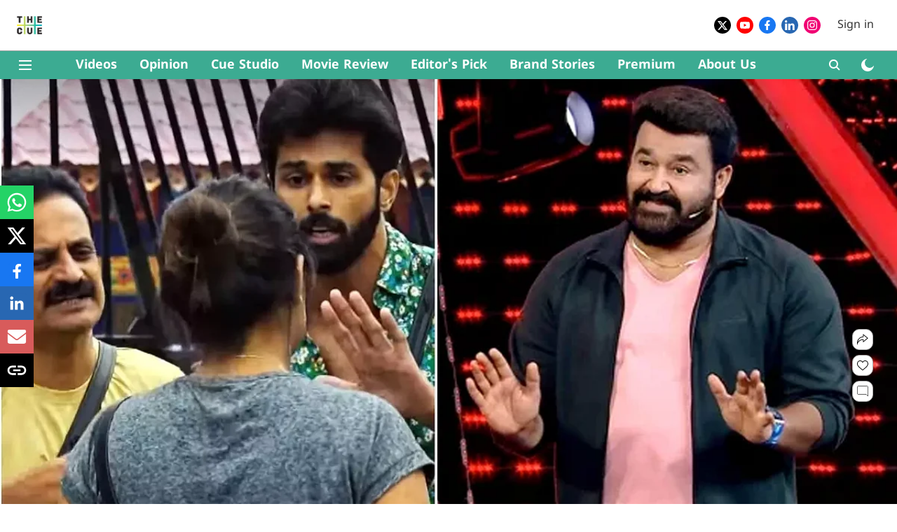

--- FILE ---
content_type: text/html; charset=utf-8
request_url: https://www.thecue.in/videos/entertainment/television/bigg-boss-malayalam/bigg-boss-malayalam-season-2-will-cancell-soon-reports
body_size: 79245
content:
<!DOCTYPE html>
<html lang="ml" dir="ltr">
<head>
    <meta charset="utf-8"/>
    <title>കൊവിഡ് 19: ബിഗ് ബോസ് മലയാളം സീസണ്‍ ടു നിര്‍ത്തുന്നു</title><link rel="canonical" href="https://www.thecue.in/videos/entertainment/television/bigg-boss-malayalam/bigg-boss-malayalam-season-2-will-cancell-soon-reports"/><meta name="author" content="THE CUE"/><meta name="news_keywords" content="asianet’s bigg boss malayalam Season 2 will cancell soon  ,bigg boss malayalam Season 2,bigg boss malayalam Season 2 mohanlal"/><meta name="description" content="കൊവിഡ് 19: ബിഗ് ബോസ് മലയാളം സീസണ്‍ ടു നിര്‍ത്തുന്നു asianet’s bigg boss malayalam Season 2 will cancell soon  "/><meta name="title" content="കൊവിഡ് 19: ബിഗ് ബോസ് മലയാളം സീസണ്‍ ടു നിര്‍ത്തുന്നു"/><meta name="keywords" content="asianet’s bigg boss malayalam Season 2 will cancell soon  ,bigg boss malayalam Season 2,bigg boss malayalam Season 2 mohanlal"/><meta property="og:type" content="article"/><meta property="og:url" content="https://www.thecue.in/videos/entertainment/television/bigg-boss-malayalam/bigg-boss-malayalam-season-2-will-cancell-soon-reports"/><meta property="og:title" content="കൊവിഡ് 19: ബിഗ് ബോസ് മലയാളം സീസണ്‍ ടു നിര്‍ത്തുന്നു"/><meta property="og:description" content="കൊവിഡ് 19 വ്യാപനത്തിന്റെ പശ്ചാത്തലത്തില്‍ ബിഗ് ബോസ് മലയാളം സീസണ്‍ ടു അവസാനിപ്പിക്കുന്നു. എന്‍ഡമോള്‍ ഷൈന്‍ ഇന്ത്യ നിര്‍മ്മിക്കുന്ന മലയാളം ബിഗ് ബോസ് റിയാലിറ്റി ഷോ"/><meta name="twitter:card" content="summary_large_image"/><meta name="twitter:title" content="കൊവിഡ് 19: ബിഗ് ബോസ് മലയാളം സീസണ്‍ ടു നിര്‍ത്തുന്നു"/><meta name="twitter:description" content="കൊവിഡ് 19 വ്യാപനത്തിന്റെ പശ്ചാത്തലത്തില്‍ ബിഗ് ബോസ് മലയാളം സീസണ്‍ ടു അവസാനിപ്പിക്കുന്നു. എന്‍ഡമോള്‍ ഷൈന്‍ ഇന്ത്യ നിര്‍മ്മിക്കുന്ന മലയാളം ബിഗ് ബോസ് റിയാലിറ്റി ഷോ"/><meta name="robots" content="max-image-preview:large"/><meta name="twitter:image" content="https://cf-images.assettype.com/thecue%2F2020-03%2F224a6496-5724-4d21-a634-ad8a7508251e%2FBIGG.png?rect=0%2C0%2C1300%2C683&amp;w=1200&amp;ar=40%3A21&amp;auto=format%2Ccompress&amp;ogImage=true&amp;mode=crop&amp;enlarge=true&amp;overlay=false&amp;overlay_position=bottom&amp;overlay_width=100"/><meta property="twitter:image:alt" content="കൊവിഡ് 19: ബിഗ് ബോസ് മലയാളം സീസണ്‍ ടു നിര്‍ത്തുന്നു"/><meta property="og:image" content="https://cf-images.assettype.com/thecue%2F2020-03%2F224a6496-5724-4d21-a634-ad8a7508251e%2FBIGG.png?rect=0%2C0%2C1300%2C683&amp;w=1200&amp;ar=40%3A21&amp;auto=format%2Ccompress&amp;ogImage=true&amp;mode=crop&amp;enlarge=true&amp;overlay=false&amp;overlay_position=bottom&amp;overlay_width=100"/><meta property="og:image:width" content="1200"/><meta property="og:image:height" content="630"/><meta property="og:image:alt" content="കൊവിഡ് 19: ബിഗ് ബോസ് മലയാളം സീസണ്‍ ടു നിര്‍ത്തുന്നു"/><meta name="twitter:creator" content="THE CUE"/><meta name="twitter:site" content="@thecueofficial"/><meta name="twitter:domain" content="https://www.thecue.in"/><meta property="fb:app_id" content="858932589303057"/><meta property="og:site_name" content="The Cue"/><script type="application/ld+json">{"@context":"http://schema.org","@type":"BreadcrumbList","itemListElement":[{"@type":"ListItem","position":1,"name":"Home","item":"https://www.thecue.in"},{"@type":"ListItem","position":2,"name":"Videos","item":"https://www.thecue.in/videos"},{"@type":"ListItem","position":3,"name":"Entertainment","item":"https://www.thecue.in/videos/entertainment"},{"@type":"ListItem","position":4,"name":"Television","item":"https://www.thecue.in/videos/entertainment/television"},{"@type":"ListItem","position":5,"name":"bigg boss malayalam","item":"https://www.thecue.in/videos/entertainment/television/bigg-boss-malayalam"},{"@type":"ListItem","position":6,"name":"കൊവിഡ് 19: ബിഗ് ബോസ് മലയാളം സീസണ്‍ ടു നിര്‍ത്തുന്നു","item":"https://www.thecue.in/videos/entertainment/television/bigg-boss-malayalam/bigg-boss-malayalam-season-2-will-cancell-soon-reports"}]}</script><script type="application/ld+json">{"headline":"കൊവിഡ് 19: ബിഗ് ബോസ് മലയാളം സീസണ്‍ ടു നിര്‍ത്തുന്നു","image":[{"@type":"ImageObject","url":"https://cf-images.assettype.com/thecue%2F2020-03%2F224a6496-5724-4d21-a634-ad8a7508251e%2FBIGG.png?rect=0%2C0%2C1300%2C731&w=1200&h=675&auto=format%2Ccompress&fit=crop","width":"1200","height":"675"},{"@type":"ImageObject","url":"https://cf-images.assettype.com/thecue%2F2020-03%2F224a6496-5724-4d21-a634-ad8a7508251e%2FBIGG.png?rect=300%2C0%2C1000%2C750&w=1200&h=900&auto=format%2Ccompress&fit=crop","width":"1200","height":"900"},{"@type":"ImageObject","url":"https://cf-images.assettype.com/thecue%2F2020-03%2F224a6496-5724-4d21-a634-ad8a7508251e%2FBIGG.png?rect=550%2C0%2C750%2C750&w=1200&h=1200&auto=format%2Ccompress&fit=crop","width":"1200","height":"1200"}],"url":"https://www.thecue.in/videos/entertainment/television/bigg-boss-malayalam/bigg-boss-malayalam-season-2-will-cancell-soon-reports","datePublished":"2020-03-18T12:55:59+05:30","mainEntityOfPage":{"@type":"WebPage","@id":"https://www.thecue.in"},"publisher":{"@type":"Organization","@context":"http://schema.org","name":"The Cue","url":"https://www.thecue.in","logo":{"@context":"http://schema.org","@type":"ImageObject","author":"thecue","contentUrl":"https://media.assettype.com/thecue/2019-05/dac0fb2f-a261-4a22-946f-ca1c22a6cfad/logo_2_x_3x.png?w=80&h=60","url":"https://media.assettype.com/thecue/2019-05/dac0fb2f-a261-4a22-946f-ca1c22a6cfad/logo_2_x_3x.png?w=80&h=60","name":"logo","width":"80","height":"60"},"sameAs":["https://twitter.com/thecueofficial","https://www.youtube.com/channel/UC2iksnsCoFyi0i89PkHlpNA","https://www.facebook.com/www.thecue.in/","https://www.linkedin.com/company/thecuemalayalam/","https://www.instagram.com/thecue_official/"],"id":"https://www.thecue.in"},"author":[{"@type":"Person","givenName":"THE CUE","name":"THE CUE","url":"https://www.thecue.in/author/the-cue"}],"keywords":"asianet’s bigg boss malayalam Season 2 will cancell soon  ,bigg boss malayalam Season 2,bigg boss malayalam Season 2 mohanlal","thumbnailUrl":"https://cf-images.assettype.com/thecue/2020-03/224a6496-5724-4d21-a634-ad8a7508251e/BIGG.png?w=1200&h=675&auto=format%2Ccompress&fit=max&enlarge=true","articleBody":"കൊവിഡ് 19 വ്യാപനത്തിന്റെ പശ്ചാത്തലത്തില്‍ ബിഗ് ബോസ് മലയാളം സീസണ്‍ ടു അവസാനിപ്പിക്കുന്നു. എന്‍ഡമോള്‍ ഷൈന്‍ ഇന്ത്യ നിര്‍മ്മിക്കുന്ന മലയാളം ബിഗ് ബോസ് റിയാലിറ്റി ഷോ ചെന്നൈ ഇവിപി ഫിലിം സിറ്റിയിലാണ് നടക്കുന്നത്. കൊവിഡ് 19ന്റെ പശ്ചാത്തലത്തില്‍ എല്ലാ പ്രൊഡക്ഷന്‍ ജോലികളും നിര്‍ത്തിവച്ചതായി എന്‍ഡമോള്‍ ഷൈന്‍ ഇന്ത്യ ചൊവ്വാഴ്ച അറിയിച്ചിരുന്നു. ജീവനക്കാരുടെയും ആര്‍ട്ടിസ്റ്റുകളുടെയും സുരക്ഷയെ കരുതിയാണ് തീരുമാനം. കൊറോണാ വൈറസ് വ്യാപനത്തിന്റെ പശ്ചാത്തലത്തില്‍ സിനിമാ സീരിയല്‍ ചിത്രീകരണം നിര്‍ത്തിവയ്ക്കാന്‍ ഇന്ത്യന്‍ മോഷന്‍ പിക്ചര്‍ പ്രൊഡ്യൂസേഴ്‌സ് അസോസിയേഷന്‍ തീരുമാനിച്ചിരുന്നു..ബിഗ് ബോസ്സ് സീസണ്‍ ടു മലയാളം അവസാനിപ്പിക്കുന്നതായി ഏഷ്യാനെറ്റ് ന്യൂസ് ആണ് റിപ്പോര്‍ട്ട് ചെയ്തിരിക്കുന്നത്. 300ലേറെ പേര്‍ ആണ് ബിഗ് ബോസ് മലയാളം ഷോയുടെ അണിയറയില്‍ പ്രവര്‍ത്തിക്കുന്നത്. ഏഷ്യാനെറ്റിലെയും എന്‍ഡമോള്‍ ഷൈന്‍ ഇന്ത്യയുടെയും ജീവനക്കാരാണ് ഇവര്‍. മോഹന്‍ലാല്‍ ആണ് ഷോ അവതാരകന്‍. എല്ലാ ആഴ്ചയും ചെന്നൈ ഇവിപി ഫിലിം സിറ്റിയില്‍ മോഹന്‍ലാല്‍ ചിത്രീകരണത്തിനായി എത്തുന്നുണ്ട്..‘ഗുണ്ട് എറിയണം, ചെരിപ്പ് മാല ഇടണം’, രേഷ്മയെ ആക്രമിക്കാന്‍ ആഹ്വാനവുമായി ‘രജിത് കുമാര്‍ ആര്‍മി’.നിലവില്‍ ബിഗ് ബോസ്സ് സീസണ്‍ ടു എഴുപത് എപ്പിസോഡുകള്‍ പിന്നിട്ടു. നൂറാം എപ്പിസോഡിലാണ് ഗ്രാന്‍ഡ് ഫിനാലെ. ഷോ അവസാനിപ്പിക്കാന്‍ നാല് ആഴ്ച ബാക്കി നില്‍ക്കെയാണ് രണ്ടാം സീസണ്‍ നിര്‍ത്തിവയ്ക്കുന്നത്. ടിവി താരം ആര്യ, സാജു നവോദയ, അമൃതാ സുരേഷ്, അഭിരാമി സുരേഷ്, അലസാന്‍ഡ്ര, സുജോ, ദയാ അച്ചു, ടിക് ടോക് താരം ഫുക്രു, ആര്‍ ജെ രഘു എന്നിവരാണ് ബിഗ് ബോസ് ഷോയില്‍ ഇപ്പോള്‍ അവശേഷിക്കുന്നത്. ബിഗ് ബോസ് രണ്ടാം സീസണില്‍ ഏറ്റവുമധികം ആരാധകരുണ്ടായിരുന്ന ഡോ.രജിത്കുമാര്‍ സഹമല്‍സരാര്‍ത്ഥിയുടെ കണ്ണില്‍ മുളക് തേച്ചതിന് പുറത്തായിരുന്നു.. ദ ക്യു പ്രോഗ്രാമുകള്‍ക്കും വീഡിയോകള്‍ക്കുമായി ഞങ്ങളുടെ യൂട്യൂബ് ചാനല്‍ ഈ ലിങ്കില്‍ സബ്‌സ്‌ക്രൈബ് ചെയ്യാം ","dateCreated":"2020-03-18T12:55:59+05:30","dateModified":"2020-03-18T12:55:59+05:30","name":"കൊവിഡ് 19: ബിഗ് ബോസ് മലയാളം സീസണ്‍ ടു നിര്‍ത്തുന്നു","isPartOf":{"@type":"WebPage","url":"https://www.thecue.in/videos/entertainment/television/bigg-boss-malayalam/bigg-boss-malayalam-season-2-will-cancell-soon-reports","primaryImageOfPage":{"@type":"ImageObject","url":"https://cf-images.assettype.com/thecue/2020-03/224a6496-5724-4d21-a634-ad8a7508251e/BIGG.png?w=1200&h=675&auto=format%2Ccompress&fit=max&enlarge=true","width":"1200","height":"675"}},"articleSection":"bigg boss malayalam","@type":"Article","@context":"http://schema.org"}</script><link rel="amphtml" href="https://www.thecue.in/amp/story/videos/entertainment/television/bigg-boss-malayalam/bigg-boss-malayalam-season-2-will-cancell-soon-reports"/>
    <link href="/manifest.json" rel="manifest">
    <link rel="icon" href="/favicon.ico" type="image/x-icon">
    <meta content="width=device-width, initial-scale=1" name="viewport">
    <meta name="apple-mobile-web-app-capable" content="yes">
    <meta name="apple-mobile-web-app-status-bar-style" content="black">
    <meta name="apple-mobile-web-app-title" content="thecue">
    <meta name="theme-color" content="#ffffff">

    <meta property="fb:pages" content="188603735724032"/>

    
  
<script src="https://cdn.onesignal.com/sdks/OneSignalSDK.js" async></script>
<script>
  
  var OneSignal = OneSignal || [];
  OneSignal.push(function() {
    OneSignal.init({
      appId: "a0936c4e-c456-4af7-8753-e6e41860e2ed",
      notifyButton: {
        enable: true
      },
      autoRegister: true,
      persistNotification: false,
      safari_web_id: ""
    });
  });

  OneSignal.push(function() {
    OneSignal.sendTag("thecue-breaking-news", "true").then(function(tagsSent) {
      console.info("Onesignal tags sent --> ", tagsSent);
    });
  });
</script>




            

    <link data-react-helmet="true" rel="preload" as="image" imagesrcset="//cf-images.assettype.com/thecue%2F2020-03%2F224a6496-5724-4d21-a634-ad8a7508251e%2FBIGG.png?rect=0%2C0%2C1300%2C731&amp;w=480&amp;auto=format%2Ccompress&amp;fit=max 480w,//cf-images.assettype.com/thecue%2F2020-03%2F224a6496-5724-4d21-a634-ad8a7508251e%2FBIGG.png?rect=0%2C0%2C1300%2C731&amp;w=640&amp;auto=format%2Ccompress&amp;fit=max 640w,//cf-images.assettype.com/thecue%2F2020-03%2F224a6496-5724-4d21-a634-ad8a7508251e%2FBIGG.png?rect=0%2C0%2C1300%2C731&amp;w=768&amp;auto=format%2Ccompress&amp;fit=max 768w,//cf-images.assettype.com/thecue%2F2020-03%2F224a6496-5724-4d21-a634-ad8a7508251e%2FBIGG.png?rect=0%2C0%2C1300%2C731&amp;w=1024&amp;auto=format%2Ccompress&amp;fit=max 1024w,//cf-images.assettype.com/thecue%2F2020-03%2F224a6496-5724-4d21-a634-ad8a7508251e%2FBIGG.png?rect=0%2C0%2C1300%2C731&amp;w=1200&amp;auto=format%2Ccompress&amp;fit=max 1200w" imagesizes="(max-width: 768px) 90vw, 100vw"/>
    <!-- Styles for CLS start-->
    <style>
        :root {
            --logoWidth: 36px;
            --logoHeight: 32px;
        }
        .header-height {
            height: 48px !important;
        }
        .sticky-header-height {
            height:  48px !important;
        }
        .logoHeight {
            max-height: 32px !important;
            max-width: 36px !important;
        }
        @media (min-width: 768px) {
            :root {
                --logoWidth: 36px;
                --logoHeight: 32px;
            }
            .header-height {
                height: 73px !important;
            }
            .sticky-header-height {
                height: 113px !important;
            }
            .logoHeight {
                max-height: 32px !important;
                max-width: 36px !important;
            }
        }
    </style>
   <!-- Styles for CLS end-->

    <style>
         
        /* malayalam */
@font-face {
  font-family: 'Noto Sans Malayalam';
  font-style: normal;
  font-weight: 400;
  font-stretch: normal;
  src: url(https://fonts.gstatic.com/s/notosansmalayalam/v29/sJoi3K5XjsSdcnzn071rL37lpAOsUThnDZIfPdbeSNzVakglNM-Qw8EaeB8Nss-_RuDNG1bFn6E.woff2) format('woff2');
  unicode-range: U+0307, U+0323, U+0951-0952, U+0964-0965, U+0D00-0D7F, U+1CDA, U+1CF2, U+200C-200D, U+20B9, U+25CC, U+A830-A832;
font-display: swap; }
/* latin-ext */
@font-face {
  font-family: 'Noto Sans Malayalam';
  font-style: normal;
  font-weight: 400;
  font-stretch: normal;
  src: url(https://fonts.gstatic.com/s/notosansmalayalam/v29/sJoi3K5XjsSdcnzn071rL37lpAOsUThnDZIfPdbeSNzVakglNM-Qw8EaeB8Nss-_RuDNDVbFn6E.woff2) format('woff2');
  unicode-range: U+0100-02BA, U+02BD-02C5, U+02C7-02CC, U+02CE-02D7, U+02DD-02FF, U+0304, U+0308, U+0329, U+1D00-1DBF, U+1E00-1E9F, U+1EF2-1EFF, U+2020, U+20A0-20AB, U+20AD-20C0, U+2113, U+2C60-2C7F, U+A720-A7FF;
font-display: swap; }
/* latin */
@font-face {
  font-family: 'Noto Sans Malayalam';
  font-style: normal;
  font-weight: 400;
  font-stretch: normal;
  src: url(https://fonts.gstatic.com/s/notosansmalayalam/v29/sJoi3K5XjsSdcnzn071rL37lpAOsUThnDZIfPdbeSNzVakglNM-Qw8EaeB8Nss-_RuDNA1bF.woff2) format('woff2');
  unicode-range: U+0000-00FF, U+0131, U+0152-0153, U+02BB-02BC, U+02C6, U+02DA, U+02DC, U+0304, U+0308, U+0329, U+2000-206F, U+20AC, U+2122, U+2191, U+2193, U+2212, U+2215, U+FEFF, U+FFFD;
font-display: swap; }
/* malayalam */
@font-face {
  font-family: 'Noto Sans Malayalam';
  font-style: normal;
  font-weight: 700;
  font-stretch: normal;
  src: url(https://fonts.gstatic.com/s/notosansmalayalam/v29/sJoi3K5XjsSdcnzn071rL37lpAOsUThnDZIfPdbeSNzVakglNM-Qw8EaeB8Nss-_oefNG1bFn6E.woff2) format('woff2');
  unicode-range: U+0307, U+0323, U+0951-0952, U+0964-0965, U+0D00-0D7F, U+1CDA, U+1CF2, U+200C-200D, U+20B9, U+25CC, U+A830-A832;
font-display: swap; }
/* latin-ext */
@font-face {
  font-family: 'Noto Sans Malayalam';
  font-style: normal;
  font-weight: 700;
  font-stretch: normal;
  src: url(https://fonts.gstatic.com/s/notosansmalayalam/v29/sJoi3K5XjsSdcnzn071rL37lpAOsUThnDZIfPdbeSNzVakglNM-Qw8EaeB8Nss-_oefNDVbFn6E.woff2) format('woff2');
  unicode-range: U+0100-02BA, U+02BD-02C5, U+02C7-02CC, U+02CE-02D7, U+02DD-02FF, U+0304, U+0308, U+0329, U+1D00-1DBF, U+1E00-1E9F, U+1EF2-1EFF, U+2020, U+20A0-20AB, U+20AD-20C0, U+2113, U+2C60-2C7F, U+A720-A7FF;
font-display: swap; }
/* latin */
@font-face {
  font-family: 'Noto Sans Malayalam';
  font-style: normal;
  font-weight: 700;
  font-stretch: normal;
  src: url(https://fonts.gstatic.com/s/notosansmalayalam/v29/sJoi3K5XjsSdcnzn071rL37lpAOsUThnDZIfPdbeSNzVakglNM-Qw8EaeB8Nss-_oefNA1bF.woff2) format('woff2');
  unicode-range: U+0000-00FF, U+0131, U+0152-0153, U+02BB-02BC, U+02C6, U+02DA, U+02DC, U+0304, U+0308, U+0329, U+2000-206F, U+20AC, U+2122, U+2191, U+2193, U+2212, U+2215, U+FEFF, U+FFFD;
font-display: swap; }
/* malayalam */
@font-face {
  font-family: 'Noto Sans Malayalam';
  font-style: normal;
  font-weight: 400;
  font-stretch: normal;
  src: url(https://fonts.gstatic.com/s/notosansmalayalam/v29/sJoi3K5XjsSdcnzn071rL37lpAOsUThnDZIfPdbeSNzVakglNM-Qw8EaeB8Nss-_RuDNG1bFn6E.woff2) format('woff2');
  unicode-range: U+0307, U+0323, U+0951-0952, U+0964-0965, U+0D00-0D7F, U+1CDA, U+1CF2, U+200C-200D, U+20B9, U+25CC, U+A830-A832;
font-display: swap; }
/* latin-ext */
@font-face {
  font-family: 'Noto Sans Malayalam';
  font-style: normal;
  font-weight: 400;
  font-stretch: normal;
  src: url(https://fonts.gstatic.com/s/notosansmalayalam/v29/sJoi3K5XjsSdcnzn071rL37lpAOsUThnDZIfPdbeSNzVakglNM-Qw8EaeB8Nss-_RuDNDVbFn6E.woff2) format('woff2');
  unicode-range: U+0100-02BA, U+02BD-02C5, U+02C7-02CC, U+02CE-02D7, U+02DD-02FF, U+0304, U+0308, U+0329, U+1D00-1DBF, U+1E00-1E9F, U+1EF2-1EFF, U+2020, U+20A0-20AB, U+20AD-20C0, U+2113, U+2C60-2C7F, U+A720-A7FF;
font-display: swap; }
/* latin */
@font-face {
  font-family: 'Noto Sans Malayalam';
  font-style: normal;
  font-weight: 400;
  font-stretch: normal;
  src: url(https://fonts.gstatic.com/s/notosansmalayalam/v29/sJoi3K5XjsSdcnzn071rL37lpAOsUThnDZIfPdbeSNzVakglNM-Qw8EaeB8Nss-_RuDNA1bF.woff2) format('woff2');
  unicode-range: U+0000-00FF, U+0131, U+0152-0153, U+02BB-02BC, U+02C6, U+02DA, U+02DC, U+0304, U+0308, U+0329, U+2000-206F, U+20AC, U+2122, U+2191, U+2193, U+2212, U+2215, U+FEFF, U+FFFD;
font-display: swap; }
/* malayalam */
@font-face {
  font-family: 'Noto Sans Malayalam';
  font-style: normal;
  font-weight: 700;
  font-stretch: normal;
  src: url(https://fonts.gstatic.com/s/notosansmalayalam/v29/sJoi3K5XjsSdcnzn071rL37lpAOsUThnDZIfPdbeSNzVakglNM-Qw8EaeB8Nss-_oefNG1bFn6E.woff2) format('woff2');
  unicode-range: U+0307, U+0323, U+0951-0952, U+0964-0965, U+0D00-0D7F, U+1CDA, U+1CF2, U+200C-200D, U+20B9, U+25CC, U+A830-A832;
font-display: swap; }
/* latin-ext */
@font-face {
  font-family: 'Noto Sans Malayalam';
  font-style: normal;
  font-weight: 700;
  font-stretch: normal;
  src: url(https://fonts.gstatic.com/s/notosansmalayalam/v29/sJoi3K5XjsSdcnzn071rL37lpAOsUThnDZIfPdbeSNzVakglNM-Qw8EaeB8Nss-_oefNDVbFn6E.woff2) format('woff2');
  unicode-range: U+0100-02BA, U+02BD-02C5, U+02C7-02CC, U+02CE-02D7, U+02DD-02FF, U+0304, U+0308, U+0329, U+1D00-1DBF, U+1E00-1E9F, U+1EF2-1EFF, U+2020, U+20A0-20AB, U+20AD-20C0, U+2113, U+2C60-2C7F, U+A720-A7FF;
font-display: swap; }
/* latin */
@font-face {
  font-family: 'Noto Sans Malayalam';
  font-style: normal;
  font-weight: 700;
  font-stretch: normal;
  src: url(https://fonts.gstatic.com/s/notosansmalayalam/v29/sJoi3K5XjsSdcnzn071rL37lpAOsUThnDZIfPdbeSNzVakglNM-Qw8EaeB8Nss-_oefNA1bF.woff2) format('woff2');
  unicode-range: U+0000-00FF, U+0131, U+0152-0153, U+02BB-02BC, U+02C6, U+02DA, U+02DC, U+0304, U+0308, U+0329, U+2000-206F, U+20AC, U+2122, U+2191, U+2193, U+2212, U+2215, U+FEFF, U+FFFD;
font-display: swap; }

        
        body.fonts-loaded {--primaryFont: "Noto Sans Malayalam", -apple-system, BlinkMacSystemFont, 'Segoe UI', 'Roboto', 'Oxygen', 'Ubuntu', 'Cantarell',
  'Fira Sans', 'Droid Sans', 'Helvetica Neue', sans-serif;--secondaryFont: "Noto Sans Malayalam", -apple-system, BlinkMacSystemFont, 'Segoe UI', 'Roboto', 'Oxygen', 'Ubuntu', 'Cantarell',
  'Fira Sans', 'Droid Sans', 'Helvetica Neue', sans-serif;--fontsize-larger: 24px;--fontsize-halfjumbo: 32px;--fontsize-largest: 29px;--fontsize-smaller: 11px;--fontsize-small: 13px;--fontsize-medium: 16px;}
        #sw-wrapper{position:fixed;background-color:#fff;align-items:center;margin:0 40px 48px;width:294px;height:248px;box-shadow:0 0 10px 0 rgba(0,0,0,.19);bottom:0;z-index:1001;flex-direction:column;display:none;right:0}.sw-app{font-weight:700;text-transform:capitalize}.sw-url{color:#858585;font-size:12px}#sw-wrapper .sw-wrapper--image{width:56px;margin-bottom:10px}#sw-wrapper #service-worker-popup{position:absolute;border:0;border-radius:0;bottom:32px;background-color:var(--primaryColor,#2c61ad)}#sw-wrapper #close-dialog{align-self:flex-end;border:0;background-color:transparent;color:var(--primaryColor,#000);padding:12px}#sw-wrapper #close-dialog svg{width:24px}@media (min-width:320px) and (max-width:767px){#sw-wrapper{position:fixed;background-color:#fff;width:100%;align-items:center;justify-content:start;height:248px;bottom:0;z-index:1001;flex-direction:column;margin:0}}
        </style>
    <style>
        /*! normalize.css v7.0.0 | MIT License | github.com/necolas/normalize.css */html{-ms-text-size-adjust:100%;-webkit-text-size-adjust:100%;line-height:1.15}article,aside,footer,header,nav,section{display:block}h1{font-size:2em;margin:.67em 0}figcaption,figure,main{display:block}figure{margin:1em 40px}hr{box-sizing:content-box;height:0;overflow:visible}pre{font-family:monospace;font-size:1em}a{-webkit-text-decoration-skip:objects;background-color:transparent}abbr[title]{border-bottom:none;text-decoration:underline;text-decoration:underline dotted}b,strong{font-weight:bolder}code,kbd,samp{font-family:monospace;font-size:1em}dfn{font-style:italic}mark{background-color:#ff0;color:#000}small{font-size:80%}sub,sup{font-size:75%;line-height:0;position:relative;vertical-align:baseline}sub{bottom:-.25em}sup{top:-.5em}audio,video{display:inline-block}audio:not([controls]){display:none;height:0}img{border-style:none}svg:not(:root){overflow:hidden}button,input,optgroup,select,textarea{font-family:var(--primaryFont);font-size:100%;line-height:1.15;margin:0}button,input{overflow:visible}button,select{text-transform:none}[type=reset],[type=submit],button,html [type=button]{-webkit-appearance:button}[type=button]::-moz-focus-inner,[type=reset]::-moz-focus-inner,[type=submit]::-moz-focus-inner,button::-moz-focus-inner{border-style:none;padding:0}[type=button]:-moz-focusring,[type=reset]:-moz-focusring,[type=submit]:-moz-focusring,button:-moz-focusring{outline:1px dotted ButtonText}fieldset{padding:.35em .75em .625em}legend{box-sizing:border-box;color:inherit;display:table;max-width:100%;padding:0;white-space:normal}progress{display:inline-block;vertical-align:baseline}textarea{overflow:auto}[type=checkbox],[type=radio]{box-sizing:border-box;padding:0}[type=number]::-webkit-inner-spin-button,[type=number]::-webkit-outer-spin-button{height:auto}[type=search]{-webkit-appearance:textfield;outline-offset:-2px}[type=search]::-webkit-search-cancel-button,[type=search]::-webkit-search-decoration{-webkit-appearance:none}::-webkit-file-upload-button{-webkit-appearance:button;font:inherit}details,menu{display:block}summary{display:list-item}canvas{display:inline-block}[hidden],template{display:none}:root{--transparentBlack:rgba(53,53,53,.5);--blackTransparent:rgba(0,0,0,.2);--rgbBlack:0,0,0;--rgbWhite:255,255,255;--white:#fff;--black:#000;--shaded-grey:#6f6d70;--base-blue:#2f73e4;--slighty-darker-blue:#4860bc;--gray-light:#818181;--grey:#dadada;--light-blue:#e7e7f6;--orange:#e84646;--light-gray:#333;--off-grey:#dadee1;--lighter-gray:#797979;--darkest-gray:#333;--darker-gray:#313131;--faded-gray:#0f0f0f;--red:#ff7171;--bright-red:#de0c0b;--blue:#023048;--gray:#5c5c5c;--gray-darkest:#232323;--gray-lighter:#a4a4a4;--gray-lightest:#e9e6e6;--facebook:#4e71a8;--twitter:#1cb7eb;--linkedin:#0077b5;--whatsapp:#25d366;--concrete:#f2f2f2;--tundora:#4c4c4c;--greyBlack:#464646;--gray-whiter:#d8d8d8;--gray-white-fa:#fafafa;--lightBlue:#5094fb;--whitest:#eaeaea;--darkBlue:#132437;--paragraphColor:#4d4d4d;--success:#2dbe65;--defaultDarkBackground:#262626;--defaultDarkBorder:rgba(161,175,194,.1);--font-size-smaller:12px;--font-size-small:14px;--font-size-base:16px;--font-size-medium:18px;--fontsize-large:24px;--fontsize-larger:32px;--oneColWidth:73px;--sevenColWidth:655px;--outerSpace:calc(50vw - 594px);--headerWidth:122px;--headerLargeWidth:190px;--headerHeight:32px;--bold:bold;--normal:normal}@media (min-width:768px){:root{--headerWidth:300px;--headerHeight:56px;--headerLargeWidth:300px}}html{font-size:100%}body{font-family:var(--primaryFont);font-size:1rem;font-weight:400;line-height:var(--bodyLineHeight);text-rendering:auto}h1,h2,h3,h4,h5,h6,ol,p,ul{font-weight:400;margin:0;padding:0}h1{font-size:2.25rem;font-weight:300;line-height:1.38889rem}h1,h2{font-family:var(--primaryFont)}h2{font-size:2rem;line-height:2.22222rem;padding:.75rem 0 .5rem}h3{font-family:var(--primaryFont);font-size:1.8125rem;line-height:1.24138rem;word-break:normal}h4{font-size:1.5rem}h4,h5{font-weight:700;line-height:1.33333rem}h5{font-size:1.125rem}h6{font-size:.8125rem;line-height:1.23077rem}p{font-size:1rem;line-height:var(--bodyLineHeight)}li,p{font-family:var(--primaryFont)}:root{--zIndex-60:600;--zIndex-header-item:601;--zIndex-social:499;--zIndex-social-popup:1000;--zIndex-sub-menu:9;--zIndex-99:99;--zIndex-search:999;--zIndex-menu:2;--zIndex-loader-overlay:1100}.play-icon{position:relative}.play-icon:after,.play-icon:before{content:"";display:block;left:50%;position:absolute;top:50%;transform:translateX(-50%) translateY(-50%)}.play-icon:before{background:#000;border-radius:50%;height:46px;opacity:.8;width:46px;z-index:10}@media (min-width:768px){.play-icon:before{height:60px;width:60px}}.play-icon:after{border-bottom:7px solid transparent;border-left:11px solid #fff;border-top:7px solid transparent;height:0;margin-left:2px;width:0;z-index:11}@media (min-width:768px){.play-icon:after{border-bottom:9px solid transparent;border-left:15px solid #fff;border-top:9px solid transparent}}.play-icon--small:before{height:46px;width:46px}@media (min-width:768px){.play-icon--small:before{height:46px;width:46px}}.play-icon--small:after{border-bottom:7px solid transparent;border-left:11px solid #fff;border-top:7px solid transparent}@media (min-width:768px){.play-icon--small:after{border-bottom:9px solid transparent;border-left:15px solid #fff;border-top:9px solid transparent}}.play-icon--medium:before{height:46px;width:46px}@media (min-width:768px){.play-icon--medium:before{height:65px;width:65px}}.play-icon--medium:after{border-bottom:7px solid transparent;border-left:11px solid #fff;border-top:7px solid transparent}@media (min-width:768px){.play-icon--medium:after{border-bottom:13px solid transparent;border-left:20px solid #fff;border-top:13px solid transparent}}.play-icon--large:before{height:46px;width:46px}@media (min-width:768px){.play-icon--large:before{height:100px;width:100px}}.play-icon--large:after{border-bottom:7px solid transparent;border-left:11px solid #fff;border-top:7px solid transparent}@media (min-width:768px){.play-icon--large:after{border-bottom:15px solid transparent;border-left:22px solid #fff;border-top:15px solid transparent}}.component-wrapper{overflow:auto;padding:32px 15px}.component-wrapper,.maxwidth-wrapper{margin-left:auto;margin-right:auto;max-width:1172px}.component-wrapper-fluid{margin-bottom:15px}@media (min-width:768px){.component-wrapper-fluid{padding-top:15px}}.card-background-color{background-color:var(--white)}.card>:nth-child(3){clear:both;content:""}.app-ad{overflow:hidden;text-align:center;width:100%}.app-ad--vertical{padding-bottom:15px;text-align:center}@media (min-width:768px){.app-ad--vertical{text-align:right}}.app-ad--mrec .adBox,.app-ad--mrec .adbutler-wrapper{padding:30px 0}.app-ad--story-mrec .adBox,.app-ad--story-mrec .adbutler-wrapper{padding-bottom:35px}.app-ad--leaderboard .adBox,.app-ad--leaderboard .adbutler-wrapper{padding:8px}.app-ad--horizontal{clear:both}.app-ad--horizontal .adBox,.app-ad--horizontal .adbutler-wrapper{padding:15px 0}.app-ad--story-horizontal .adBox,.app-ad--story-horizontal .adbutler-wrapper{padding-bottom:25px}.app-ad--grid-horizontal{grid-column:1/4}.video-play-icon{display:block;position:relative}.video-play-icon:before{background-size:88px;content:"";display:block;height:90px;left:50%;position:absolute;top:50%;transform:translate(-50%,-50%);width:90px;z-index:10}.qt-button{border-radius:100px;color:#fff;font-family:var(--primaryFont);font-size:1rem;font-weight:300;padding:10px 28px;text-align:center}.qt-button:hover{cursor:pointer}.qt-button--primary{background:#2f73e4}.qt-button--secondary{background:#2f73e4;border:1px solid #fff}.qt-button--transparent{background:transparent;border:2px solid #2f73e4;color:#2f73e4}.overlay{background:rgba(0,0,0,.09);display:none;height:100%;left:0;position:fixed;top:0;width:100%;z-index:600}.overlay--active{display:block}.sidebar{height:100%;left:0;overflow:scroll;padding:50px 48px;position:fixed;top:0;transform:translateX(-100%);transition:transform 375ms cubic-bezier(0,0,.2,1);width:100%;z-index:601}@media (min-width:768px){.sidebar{width:445px}}.sidebar.open{background-color:var(--headerBackgroundColor,#fff);color:var(--headerTextColor,#333);transform:translateX(0);transition:transform 375ms cubic-bezier(.4,0,1,1)}.ltr-side-bar{left:auto;right:0;transform:translateX(100%)}.ltr-arrow{left:0;position:absolute;right:unset}.sidebar.open.ltr-side-bar{transform:translateX(0)}.sidebar__nav__logo{font-family:var(--primaryFont);font-size:2.125rem;font-weight:700;margin-bottom:60px}.sidebar__nav__logo:after,.sidebar__nav__logo:before{content:"";display:table}.sidebar__nav__logo:after{clear:both}.sidebar__nav__logo .logo{color:#2f73e4;display:inline-block;float:left;font-family:var(--primaryFont);font-size:2.125rem;font-weight:700;max-width:210px;padding:0}.sidebar__nav__logo .logo .app-logo__element{max-height:85px;object-fit:contain}.sidebar__nav__logo .close{color:var(--headerIconColor,#a9a9a9);cursor:pointer;float:right;font-weight:300;height:22px;position:relative;top:16px;width:22px}.sidebar__social li{display:inline-block}.sidebar__social li a{margin-right:25px}ul.sidebar__info{border-top:2px solid #2f73e4;margin:0 0 50px;padding-top:30px}ul.sidebar__info li a{font-size:1.375rem!important;font-weight:300}ul.submenu li a{color:var(--headerTextColor,#a9a9a9);font-size:1.375rem;padding-bottom:25px}.sidebar__nav{font-family:var(--primaryFont)}.sidebar__nav ul{list-style:none;margin:0;padding:0}.sidebar__nav ul li{clear:both}.sidebar__nav ul li a,.sidebar__nav ul li span{cursor:pointer;display:block;font-size:1.625rem;font-weight:300;padding-bottom:30px}.sidebar__nav ul li a:hover,.sidebar__nav ul li span:hover{color:var(--headerIconColor,#a9a9a9)}.sidebar__nav ul li.has--submenu .submenu-arrow{float:right}.sidebar__nav ul li.has--submenu a,.sidebar__nav ul li.has--submenu div{display:flex;justify-content:space-between}.sidebar__nav ul li.has--submenu .submenu-arrow:after{border-style:solid;border-width:.07em .07em 0 0;color:#9e9e9e;content:"";display:inline-block;float:right;height:.45em;position:relative;top:.45em;transform:rotate(135deg);transition:transform .3s;vertical-align:top;width:.45em;will-change:transform}.sidebar__nav ul li.has--submenu.open .submenu-arrow:after{top:.65em;transform:rotate(315deg)}ul.submenu li a:hover{color:var(--headerIconColor,#a9a9a9)}ul.submenu{display:none;padding-left:38px}input,ul.submenu--show{display:block}input{background:#fff;border:none;border-radius:4px;color:#a3a3a3;font-weight:300;padding:10px 15px;width:100%}button{border-radius:100px;color:#fff;font-size:1rem;padding:10px 27px}.qt-search{align-items:center;display:flex;position:relative}.qt-search__form-wrapper{width:100%}.qt-search__form-wrapper form input{background-color:transparent;border-bottom:1px solid #d8d8d8;border-radius:0;font-size:32px;font-weight:700;opacity:.5;outline:none;padding:8px 0}.qt-search__form .search-icon{background:transparent;border:none;cursor:pointer;height:24px;outline:none;position:absolute;right:0;top:0;width:24px}html[dir=rtl] .search-icon{left:0;right:auto}.loader-overlay-container{align-items:center;background-color:rgba(0,0,0,.8);bottom:0;display:flex;flex-direction:column-reverse;justify-content:center;left:0;position:fixed;right:0;top:0;z-index:var(--zIndex-loader-overlay)}.spinning-loader{animation:spinAnimation 1.1s ease infinite;border-radius:50%;font-size:10px;height:1em;position:relative;text-indent:-9999em;transform:translateZ(0);width:1em}@keyframes spinAnimation{0%,to{box-shadow:0 -2.6em 0 0 var(--white),1.8em -1.8em 0 0 var(--blackTransparent),2.5em 0 0 0 var(--blackTransparent),1.75em 1.75em 0 0 var(--blackTransparent),0 2.5em 0 0 var(--blackTransparent),-1.8em 1.8em 0 0 var(--blackTransparent),-2.6em 0 0 0 hsla(0,0%,100%,.5),-1.8em -1.8em 0 0 hsla(0,0%,100%,.7)}12.5%{box-shadow:0 -2.6em 0 0 hsla(0,0%,100%,.7),1.8em -1.8em 0 0 var(--white),2.5em 0 0 0 var(--blackTransparent),1.75em 1.75em 0 0 var(--blackTransparent),0 2.5em 0 0 var(--blackTransparent),-1.8em 1.8em 0 0 var(--blackTransparent),-2.6em 0 0 0 var(--blackTransparent),-1.8em -1.8em 0 0 hsla(0,0%,100%,.5)}25%{box-shadow:0 -2.6em 0 0 hsla(0,0%,100%,.5),1.8em -1.8em 0 0 hsla(0,0%,100%,.7),2.5em 0 0 0 var(--white),1.75em 1.75em 0 0 var(--blackTransparent),0 2.5em 0 0 var(--blackTransparent),-1.8em 1.8em 0 0 var(--blackTransparent),-2.6em 0 0 0 var(--blackTransparent),-1.8em -1.8em 0 0 var(--blackTransparent)}37.5%{box-shadow:0 -2.6em 0 0 var(--blackTransparent),1.8em -1.8em 0 0 hsla(0,0%,100%,.5),2.5em 0 0 0 hsla(0,0%,100%,.7),1.75em 1.75em 0 0 var(--white),0 2.5em 0 0 var(--blackTransparent),-1.8em 1.8em 0 0 var(--blackTransparent),-2.6em 0 0 0 var(--blackTransparent),-1.8em -1.8em 0 0 var(--blackTransparent)}50%{box-shadow:0 -2.6em 0 0 var(--blackTransparent),1.8em -1.8em 0 0 var(--blackTransparent),2.5em 0 0 0 hsla(0,0%,100%,.5),1.75em 1.75em 0 0 hsla(0,0%,100%,.7),0 2.5em 0 0 var(--white),-1.8em 1.8em 0 0 var(--blackTransparent),-2.6em 0 0 0 var(--blackTransparent),-1.8em -1.8em 0 0 var(--blackTransparent)}62.5%{box-shadow:0 -2.6em 0 0 var(--blackTransparent),1.8em -1.8em 0 0 var(--blackTransparent),2.5em 0 0 0 var(--blackTransparent),1.75em 1.75em 0 0 hsla(0,0%,100%,.5),0 2.5em 0 0 hsla(0,0%,100%,.7),-1.8em 1.8em 0 0 var(--white),-2.6em 0 0 0 var(--blackTransparent),-1.8em -1.8em 0 0 var(--blackTransparent)}75%{box-shadow:0 -2.6em 0 0 var(--blackTransparent),1.8em -1.8em 0 0 var(--blackTransparent),2.5em 0 0 0 var(--blackTransparent),1.75em 1.75em 0 0 var(--blackTransparent),0 2.5em 0 0 hsla(0,0%,100%,.5),-1.8em 1.8em 0 0 hsla(0,0%,100%,.7),-2.6em 0 0 0 var(--white),-1.8em -1.8em 0 0 var(--blackTransparent)}87.5%{box-shadow:0 -2.6em 0 0 var(--blackTransparent),1.8em -1.8em 0 0 var(--blackTransparent),2.5em 0 0 0 var(--blackTransparent),1.75em 1.75em 0 0 var(--blackTransparent),0 2.5em 0 0 var(--blackTransparent),-1.8em 1.8em 0 0 hsla(0,0%,100%,.5),-2.6em 0 0 0 hsla(0,0%,100%,.7),-1.8em -1.8em 0 0 var(--white)}}.icon.loader{fill:var(--primaryColor);height:50px;left:calc(50% - 50px);position:fixed;top:calc(50% - 25px);width:100px}:root{--arrow-c-brand1:#ff214b;--arrow-c-brand2:#1bbb87;--arrow-c-brand3:#6fe7c0;--arrow-c-brand4:#f6f8ff;--arrow-c-brand5:#e9e9e9;--arrow-c-accent1:#2fd072;--arrow-c-accent2:#f5a623;--arrow-c-accent3:#f81010;--arrow-c-accent4:#d71212;--arrow-c-accent5:#f2f2f2;--arrow-c-accent6:#e8eaed;--arrow-c-mono1:#000;--arrow-c-mono2:rgba(0,0,0,.9);--arrow-c-mono3:rgba(0,0,0,.7);--arrow-c-mono4:rgba(0,0,0,.6);--arrow-c-mono5:rgba(0,0,0,.3);--arrow-c-mono6:rgba(0,0,0,.2);--arrow-c-mono7:rgba(0,0,0,.1);--arrow-c-invert-mono1:#fff;--arrow-c-invert-mono2:hsla(0,0%,100%,.9);--arrow-c-invert-mono3:hsla(0,0%,100%,.7);--arrow-c-invert-mono4:hsla(0,0%,100%,.6);--arrow-c-invert-mono5:hsla(0,0%,100%,.3);--arrow-c-invert-mono6:hsla(0,0%,100%,.2);--arrow-c-invert-mono7:hsla(0,0%,100%,.1);--arrow-c-invert-mono8:#dedede;--arrow-c-invert-mono9:hsla(0,0%,87%,.1);--arrow-c-dark:#0d0d0d;--arrow-c-light:#fff;--arrow-spacing-xxxs:2px;--arrow-spacing-xxs:4px;--arrow-spacing-xs:8px;--arrow-spacing-s:12px;--arrow-spacing-m:16px;--arrow-spacing-20:20px;--arrow-spacing-l:24px;--arrow-spacing-xl:32px;--arrow-spacing-28:28px;--arrow-spacing-48:48px;--arrow-spacing-40:40px;--arrow-spacing-96:96px;--arrow-fs-tiny:14px;--arrow-fs-xs:16px;--arrow-fs-s:18px;--arrow-fs-m:20px;--arrow-fs-l:24px;--arrow-fs-xl:26px;--arrow-fs-xxl:30px;--arrow-fs-huge:32px;--arrow-fs-big:40px;--arrow-fs-jumbo:54px;--arrow-fs-28:28px;--arrow-typeface-primary:-apple-system,BlinkMacSystemFont,"Helvetica Neue",Helvetica,Arial,sans-serif;--arrow-typeface-secondary:Verdana,Geneva,Tahoma,sans-serif;--arrow-sans-serif:sans-serif;--arrow-lh-1:1;--arrow-lh-2:1.2;--arrow-lh-3:1.3;--arrow-lh-4:1.4;--arrow-lh-5:1.5;--arrow-fw-light:300;--arrow-fw-normal:400;--arrow-fw-500:500;--arrow-fw-semi-bold:600;--arrow-fw-bold:700;--light-border:var(--arrow-c-invert-mono7);--dark-border:var(--arrow-c-mono7);--fallback-img:#e8e8e8;--z-index-9:9;--z-index-1:1}.arrow-component{-webkit-font-smoothing:antialiased;-moz-osx-font-smoothing:grayscale;-moz-font-feature-settings:"liga" on;font-family:var(--arrow-typeface-primary);font-weight:var(--arrow-fw-normal);text-rendering:optimizeLegibility}.arrow-component h1,.arrow-component h2,.arrow-component h3,.arrow-component h4,.arrow-component h5,.arrow-component h6,.arrow-component ol,.arrow-component ul{font-family:var(--arrow-typeface-primary)}.arrow-component li,.arrow-component p{font-size:var(--arrow-fs-xs);line-height:var(--arrow-lh-1)}.arrow-component figure{margin:0;padding:0}.arrow-component h1{font-size:var(--arrow-fs-28);font-stretch:normal;font-style:normal;font-weight:var(--arrow-fw-bold);letter-spacing:normal;line-height:var(--arrow-lh-3)}@media only screen and (min-width:768px){.arrow-component h1{font-size:var(--arrow-fs-big)}}.arrow-component h2{font-size:var(--arrow-fs-l);font-stretch:normal;font-style:normal;font-weight:var(--arrow-fw-bold);letter-spacing:normal;line-height:var(--arrow-lh-3)}@media only screen and (min-width:768px){.arrow-component h2{font-size:var(--arrow-fs-huge)}}.arrow-component h3{font-size:var(--arrow-fs-m);font-stretch:normal;font-style:normal;font-weight:var(--arrow-fw-bold);letter-spacing:normal;line-height:var(--arrow-lh-3)}@media only screen and (min-width:768px){.arrow-component h3{font-size:var(--arrow-fs-l)}}.arrow-component h4{font-size:var(--arrow-fs-s);font-stretch:normal;font-style:normal;font-weight:var(--arrow-fw-bold);letter-spacing:normal;line-height:var(--arrow-lh-3)}@media only screen and (min-width:768px){.arrow-component h4{font-size:var(--arrow-fs-m)}}.arrow-component h5{font-size:var(--arrow-fs-xs);font-stretch:normal;font-style:normal;font-weight:var(--arrow-fw-bold);letter-spacing:normal;line-height:var(--arrow-lh-3)}@media only screen and (min-width:768px){.arrow-component h5{font-size:var(--arrow-fs-s)}}.arrow-component h6{font-size:var(--arrow-fs-xs);font-weight:var(--arrow-fw-bold);line-height:var(--arrow-lh-3)}.arrow-component h6,.arrow-component p{font-stretch:normal;font-style:normal;letter-spacing:normal}.arrow-component p{font-family:var(--arrow-typeface-secondary);font-size:var(--arrow-fs-m);font-weight:400;line-height:var(--arrow-lh-5);word-break:break-word}.arrow-component.full-width-with-padding{margin-left:calc(-50vw + 50%);margin-right:calc(-50vw + 50%);padding:var(--arrow-spacing-m) calc(50vw - 50%) var(--arrow-spacing-xs) calc(50vw - 50%)}.p-alt{font-size:var(--arrow-fs-xs);font-stretch:normal;font-style:normal;font-weight:400;letter-spacing:normal;line-height:var(--arrow-lh-5)}.author-name,.time{font-weight:400}.author-name,.section-tag,.time{font-size:var(--arrow-fs-tiny);font-stretch:normal;font-style:normal;letter-spacing:normal}.section-tag{font-weight:700;line-height:normal}.arr-hidden-desktop{display:none}@media only screen and (max-width:768px){.arr-hidden-desktop{display:block}}.arr-hidden-mob{display:block}@media only screen and (max-width:768px){.arr-hidden-mob{display:none}}.arr-custom-style a{border-bottom:1px solid var(--arrow-c-mono2);color:var(--arrow-c-mono2)}.arr-story-grid{grid-column-gap:var(--arrow-spacing-l);display:grid;grid-template-columns:repeat(4,minmax(auto,150px));margin:0 12px;position:relative}@media only screen and (min-width:768px){.arr-story-grid{grid-template-columns:[grid-start] minmax(48px,auto) [container-start] repeat(12,minmax(auto,55px)) [container-end] minmax(48px,auto) [grid-end];margin:unset}}@media only screen and (min-width:768px) and (min-width:1025px){.arr-story-grid{grid-template-columns:[grid-start] minmax(56px,auto) [container-start] repeat(12,minmax(auto,73px)) [container-end] minmax(56px,auto) [grid-end]}}.content-style{display:contents}.with-rounded-corners,.with-rounded-corners img{border-radius:var(--arrow-spacing-s)}.arr-image-placeholder{background-color:#f0f0f0}.arr--share-sticky-wrapper{bottom:0;justify-items:flex-start;margin:var(--arrow-spacing-l) 0;position:absolute;right:0;top:120px}@media only screen and (min-width:1025px){.arr--share-sticky-wrapper{left:0;right:unset}}html[dir=rtl] .arr--share-sticky-wrapper{left:0;right:unset}@media only screen and (min-width:1025px){html[dir=rtl] .arr--share-sticky-wrapper{left:unset;right:0}}:root{--max-width-1172:1172px;--spacing-40:40px}body{--arrow-typeface-primary:var(--primaryFont);--arrow-typeface-secondary:var(--secondaryFont);--arrow-c-brand1:var(--primaryColor);--fallback-img:var(--primaryColor);background:#f5f5f5;color:var(--textColor);margin:0;overflow-anchor:none;overflow-x:hidden}#container{min-height:100vh;width:100%}#header-logo img,#header-logo-mobile img{align-content:center;height:var(--logoHeight);width:var(--logoWidth)}.breaking-news-wrapper{min-height:32px}@media (min-width:768px){.breaking-news-wrapper{min-height:40px}}.breaking-news-wrapper.within-container{min-height:48px}@media (min-width:768px){.breaking-news-wrapper.within-container{min-height:72px}}#row-4{max-width:1172px;min-height:100%}*{box-sizing:border-box}.container{margin:0 auto;max-width:1172px;padding:0 16px}h1{font-family:Open Sans,sans-serif;font-size:1.875rem;font-weight:800;margin:10px 0;text-transform:uppercase}h1 span{font-family:Cardo,serif;font-size:1.5rem;font-style:italic;font-weight:400;margin:0 5px;text-transform:none}.toggle{display:block;height:30px;margin:30px auto 10px;width:28px}.toggle span:after,.toggle span:before{content:"";left:0;position:absolute;top:-9px}.toggle span:after{top:9px}.toggle span{display:block;position:relative}.toggle span,.toggle span:after,.toggle span:before{backface-visibility:hidden;background-color:#000;border-radius:2px;height:5px;transition:all .3s;width:100%}.toggle.on span{background-color:transparent}.toggle.on span:before{background-color:#fff;transform:rotate(45deg) translate(5px,5px)}.toggle.on span:after{background-color:#fff;transform:rotate(-45deg) translate(7px,-8px)}.story-card__image.story-card__image--cover.set-fallback{padding:0}a{color:inherit;text-decoration:none}.arr--headline,.arr--story-headline{word-break:break-word}.arrow-component.arr--four-col-sixteen-stories .arr--collection-name h3,.arrow-component.arr--two-col-four-story-highlight .arr--collection-name h3{font-size:inherit;font-weight:inherit}.arrow-component.arr--collection-name .arr-collection-name-border-left{font-size:1.625rem!important;margin-left:-4px;min-width:8px;width:8px}@media (min-width:768px){.arrow-component.arr--collection-name .arr-collection-name-border-left{font-size:2.125rem!important}}.arrow-component.arr--headline h2{padding:0}.sticky-layer{box-shadow:0 1px 6px 0 rgba(0,0,0,.1);left:0;position:fixed;right:0;top:0;z-index:var(--zIndex-search)}.ril__toolbarItem .arr--hyperlink-button{position:relative;top:6px}.arr--text-element p{margin-bottom:15px;word-break:break-word}.arr--text-element ul li{font-family:var(--arrow-typeface-secondary);font-size:var(--arrow-fs-s);line-height:var(--arrow-lh-5);margin-bottom:4px;word-break:break-word}@media (min-width:768px){.arr--text-element ul li{font-size:var(--arrow-fs-m)}}.arr--text-element ol li{margin-bottom:4px}.arr--text-element ul li p{margin-bottom:unset}.arr--blurb-element blockquote{margin:unset}.arr--quote-element p:first-of-type{font-family:var(--primaryFont)}.elm-onecolstorylist{grid-column:1/4}.ril-image-current{width:auto!important}.ril__image,.ril__imageNext,.ril__imagePrev{max-width:100%!important}.rtl-twoColSixStories .arr--content-wrapper{order:-1}.rtl-threeColTwelveStories{order:2}.author-card-wrapper div{display:inline!important}.mode-wrapper{min-width:52px;padding:var(--arrow-spacing-xs) var(--arrow-spacing-m)}@media (--viewport-medium ){.mode-wrapper{min-width:44px;padding:var(--arrow-spacing-xs) var(--arrow-spacing-s)}}img.qt-image{object-fit:cover;width:100%}.qt-image-16x9{margin:0;overflow:hidden;padding-top:56.25%;position:relative}.qt-image-16x9 img{left:0;position:absolute;top:0}.qt-responsive-image{margin:0;overflow:hidden;padding-top:56.25%;position:relative}@media (min-width:768px){.qt-responsive-image{padding-top:37.5%}}.qt-responsive-image img{left:0;position:absolute;top:0}.qt-image-2x3{margin:0}img{display:block;max-width:100%;width:100%}.row{clear:both}.row:after,.row:before{content:"";display:table}.row:after{clear:both}@media (min-width:768px){.col-4:nth-of-type(2n){margin-right:0}}.section__head__title{margin-bottom:20px}@media (min-width:992px){.section__head__title{margin-bottom:30px}}.sub--section{background:rgba(0,0,0,.5);color:#fff;font-size:1.25rem;font-weight:700;padding:6px 14px}.section__card--image{margin-bottom:23px}.author--submission{color:#3d3d3d;font-size:.6875rem;font-weight:300}@media (min-width:992px){.author--submission{font-size:.875rem}}.slick-next{margin-right:0}@media (min-width:992px){.slick-next{margin-right:20px}}.slick-prev{margin-left:0}@media (min-width:992px){.slick-prev{margin-left:20px}}body.dir-right{direction:rtl}.story-element-data-table{max-width:calc(100vw - 24px);overflow:auto;word-break:normal!important}@media (min-width:768px){.story-element-data-table{max-width:62vw}}@media (min-width:768px) and (min-width:1024px){.story-element-data-table{max-width:100%}}.story-element-data-table table{border-collapse:collapse;margin:0 auto}.story-element-data-table th{background-color:var(--gray-lighter)}.story-element-data-table td,.story-element-data-table th{border:1px solid var(--shaded-grey);min-width:80px;padding:5px;vertical-align:text-top}html[dir=rtl] .story-element-data-table table{direction:ltr}html[dir=rtl] .story-element-data-table td,html[dir=rtl] .story-element-data-table th{direction:rtl}.static-container{color:var(--staticTextColor);margin-bottom:15px;margin-left:auto;margin-right:auto;max-width:1172px;overflow:auto;padding:15px 15px 0}@media (min-width:768px){.static-container{padding:30px}}@media (min-width:992px){.static-container{padding:50px 120px}}.static-container__wrapper{padding:20px}@media (min-width:768px){.static-container__wrapper{padding:30px}}@media (min-width:992px){.static-container__wrapper{padding:30px 40px}}.static-container h1,.static-container__headline{color:var(--staticHeadlineColor);font-family:var(--primaryFont);font-size:1.5rem;font-weight:700;line-height:var(--headlineLineHeight);margin:10px 0;text-align:left;text-transform:capitalize}@media (min-width:768px){.static-container h1,.static-container__headline{font-size:1.5rem;margin-bottom:30px}}@media (min-width:992px){.static-container h1,.static-container__headline{font-size:2rem}}.static-container h2,.static-container__sub-headline{color:var(--staticHeadlineColor);font-size:1.25rem;font-weight:700;line-height:1.5}@media (min-width:768px){.static-container h2,.static-container__sub-headline{font-size:1.25rem}}@media (min-width:992px){.static-container h2,.static-container__sub-headline{font-size:1.5rem}}.static-container h3{color:var(--staticHeadlineColor);font-size:1rem;font-weight:700;line-height:1.5;margin-bottom:4px;margin-top:12px}@media (min-width:768px){.static-container h3{font-size:1rem}}@media (min-width:992px){.static-container h3{font-size:1.25rem}}.static-container h4{color:var(--staticHeadlineColor);font-size:1rem;font-weight:700;margin-bottom:4px;margin-top:12px}@media (min-width:992px){.static-container h4{font-size:1.125rem}}.static-container h5,.static-container h6{color:var(--staticHeadlineColor);font-size:1rem;font-weight:700;margin-bottom:4px;margin-top:12px}.static-container__media-object{display:flex;flex-direction:column}.static-container__media-object-info{color:var(--staticInfoColor);font-style:italic;margin:10px 0 15px}@media (min-width:768px){.static-container__media-object-content{display:flex}}.static-container__media-object-content__image{flex-basis:190px;flex-shrink:0;margin:0 15px 15px 0}.static-container__media-object-content__image img{border:1px solid var(--mode-color);border-radius:50%}.static-container ol,.static-container ul,.static-container__list{color:var(--staticTextColor);margin-top:15px;padding-left:20px}.static-container li{color:var(--staticTextColor)}.static-container p,.static-container__description,.static-container__list,.static-container__media-object{color:var(--staticTextColor);font-family:var(--secondaryFont);font-size:1rem;line-height:1.5;margin-bottom:15px}.static-container p:last-child,.static-container__description:last-child,.static-container__list:last-child,.static-container__media-object:last-child{margin-bottom:25px}@media (min-width:992px){.static-container p,.static-container__description,.static-container__list,.static-container__media-object{font-size:1.25rem}}.static-container__tlm-list{padding-left:20px}.static-container__subheadline{margin-bottom:10px}.static-container__footer--images{align-items:center;display:flex;flex-wrap:wrap;height:50px;justify-content:space-between;margin:30px 0}.static-container__footer--images img{height:100%;width:auto}.static-container__override-list{margin-left:17px}.static-container__override-list-item{padding-left:10px}.static-container__override-a,.static-container__override-a:active,.static-container__override-a:focus,.static-container__override-a:hover{color:var(--primaryColor);cursor:pointer;text-decoration:underline}.static-container .awards-image{margin:0 auto;width:200px}.svg-handler-m__social-svg-wrapper__C20MA,.svg-handler-m__svg-wrapper__LhbXl{align-items:center;display:flex;height:24px}.svg-handler-m__social-svg-wrapper__C20MA{margin-right:8px}.dir-right .svg-handler-m__social-svg-wrapper__C20MA{margin-left:8px;margin-right:unset}@media (min-width:768px){.svg-handler-m__mobile__1cu7J{display:none}}.svg-handler-m__desktop__oWJs5{display:none}@media (min-width:768px){.svg-handler-m__desktop__oWJs5{display:block}}.svg-handler-m__wrapper-mode-icon__hPaAN{display:flex}.breaking-news-module__title__oWZgt{background-color:var(--breakingNewsBgColor);border-right:1px solid var(--breakingNewsTextColor);color:var(--breakingNewsTextColor);display:none;font-family:var(--secondaryFont);font-size:14px;z-index:1}.dir-right .breaking-news-module__title__oWZgt{border-left:1px solid var(--breakingNewsTextColor);border-right:none;padding-left:20px}@media (min-width:1200px){.breaking-news-module__title__oWZgt{display:block;font-size:16px;font-weight:700;padding:2px 16px}}.breaking-news-module__content__9YorK{align-self:center;color:var(--breakingNewsTextColor);display:block;font-family:var(--secondaryFont);font-size:14px;font-weight:400;padding:0 16px}@media (min-width:1200px){.breaking-news-module__content__9YorK{font-size:16px}}.breaking-news-module__full-width-container__g7-8x{background-color:var(--breakingNewsBgColor);display:flex;width:100%}.breaking-news-module__container__mqRrr{background-color:var(--breakingNewsBgColor);display:flex;margin:0 auto;max-width:1142px}.breaking-news-module__bg-wrapper__6CUzG{padding:8px 0}@media (min-width:1200px){.breaking-news-module__bg-wrapper__6CUzG{padding:16px 0}}.breaking-news-module__breaking-news-collection-wrapper__AQr0N{height:32px;overflow:hidden;white-space:nowrap}@media (min-width:1200px){.breaking-news-module__breaking-news-collection-wrapper__AQr0N{height:40px}}.breaking-news-module__breaking-news-wrapper__FVlA4{align-self:center;overflow:hidden;white-space:nowrap;width:100%}.react-marquee-box,.react-marquee-box .marquee-landscape-wrap{height:100%;left:0;overflow:hidden;position:relative;top:0;width:100%}.react-marquee-box .marquee-landscape-wrap{align-items:center;display:flex}.marquee-landscape-item.marquee-landscape-item-alt{display:none}.react-marquee-box .marquee-landscape-wrap .marquee-landscape-item{height:100%;white-space:nowrap}.react-marquee-box .marquee-landscape-wrap .marquee-landscape-item .marquee-container{color:var(--breakingNewsTextColor);display:inline-block;height:100%;padding:0 16px;position:relative;white-space:nowrap}.react-marquee-box .marquee-landscape-wrap .marquee-landscape-item .marquee-container.dot-delimiter:after{content:".";position:absolute;right:0;top:-4px}.react-marquee-box .marquee-landscape-wrap .marquee-landscape-item .marquee-container.pipe-delimiter:after{border-right:1px solid var(--breakingNewsTextColor);content:" ";height:100%;opacity:.5;position:absolute;right:0;top:0}.react-marquee-box .marquee-landscape-wrap .marquee-landscape-exceed .marquee-container:last-child:after{content:none}.user-profile-m__avatar__ZxI5f{border-radius:5px;width:24px}.user-profile-m__sign-in-btn__h-njy{min-width:61px}@media (max-width:766px){.user-profile-m__sign-in-btn__h-njy{display:none}}.user-profile-m__sign-in-svg__KufX4{display:none}@media (max-width:766px){.user-profile-m__sign-in-svg__KufX4{display:block}}.user-profile-m__sign-btn__1r1gq .user-profile-m__white-space__i1e3z{color:var(--black);color:var(--secondaryHeaderTextColor,var(--black));cursor:pointer}.user-profile-m__single-layer__Lo815.user-profile-m__sign-btn__1r1gq .user-profile-m__white-space__i1e3z{color:var(--black);color:var(--primaryHeaderTextColor,var(--black))}.user-profile-m__user-data__d1KDl{background-color:var(--white);background-color:var(--secondaryHeaderBackgroundColor,var(--white));box-shadow:0 2px 10px 0 rgba(0,0,0,.1);position:absolute;right:0;top:38px;width:200px;z-index:999}@media (min-width:767px){.user-profile-m__user-data__d1KDl{right:-10px;top:50px}}.user-profile-m__overlay__ShmRW{bottom:0;cursor:auto;height:100vh;left:0;overflow:scroll;right:0;top:0;z-index:9999}@media (min-width:767px){.user-profile-m__overlay__ShmRW{overflow:hidden}}.user-profile-m__user-data__d1KDl ul{color:var(--black);color:var(--primaryHeaderTextColor,var(--black));list-style:none;padding:12px 0}.user-profile-m__user-details__4iOZz{height:24px;position:relative;width:24px}.user-profile-m__user-details__4iOZz .icon.author-icon{fill:var(--black);fill:var(--secondaryHeaderTextColor,var(--black));cursor:pointer}.user-profile-m__single-layer__Lo815.user-profile-m__user-details__4iOZz .icon.author-icon{fill:var(--black);fill:var(--primaryHeaderTextColor,var(--black));cursor:pointer}.user-profile-m__user-details__4iOZz img{border-radius:50%;cursor:pointer;height:24px;width:24px}.user-profile-m__user-data__d1KDl ul li{color:var(--black);color:var(--secondaryHeaderTextColor,var(--black));padding:8px 16px}.user-profile-m__user-data__d1KDl ul li a{display:block}.user-profile-m__user-data__d1KDl ul li:hover{background:rgba(0,0,0,.2)}body.user-profile-m__body-scroll__meqnJ{overflow:hidden}.user-profile-m__single-layer__Lo815 .user-profile-m__user-data__d1KDl{background-color:var(--white);background-color:var(--primaryHeaderBackgroundColor,var(--white));right:-20px}@media (min-width:767px){.user-profile-m__single-layer__Lo815 .user-profile-m__user-data__d1KDl{right:-30px;top:42px}}.user-profile-m__single-layer__Lo815 .user-profile-m__user-data__d1KDl ul li a{color:var(--black);color:var(--primaryHeaderTextColor,var(--black))}.menu-m__top-level-menu__rpg59{display:flex;flex-wrap:wrap;list-style:none;overflow-x:auto;overflow:inherit}@media (min-width:768px){.menu-m__top-level-menu__rpg59{scrollbar-width:none}}.menu-m__primary-menu-scroll__uneJ2{overflow:hidden}@media (min-width:768px){.menu-m__primary-menu-override__E7mf2{flex-wrap:unset}}.menu-m__menu-item__Zj0zc a{white-space:unset}@media (min-width:768px){.menu-m__sub-menu__KsNTf{left:auto}}.menu-m__sub-menu__KsNTf{left:inherit}.menu-m__horizontal-submenu__rNu81{border-bottom:1px solid var(--white);display:block;overflow-x:unset;position:unset}@media (min-width:768px){.menu-m__horizontal-submenu__rNu81{border-bottom:unset}}.menu-m__sub-menu-placeholder__RElas{padding:8px 11px}.menu-m__sub-menu-rtl__gCNPL{display:flex;flex-direction:row-reverse}@media (min-width:768px){.menu-m__sub-menu-rtl__gCNPL{transform:none!important}}.menu-m__sidebar__HWXlc .menu-m__sub-menu__KsNTf{background-color:#fff;background-color:var(--primaryHeaderBackgroundColor,#fff);display:none;font-family:var(--secondaryFont);font-size:16px;list-style-type:none;top:45px;width:220px}.menu-m__menu-row__89SgS.menu-m__menu__JD9zy .menu-m__sub-menu__KsNTf{background-color:#fff;background-color:var(--headerBackgroundColor,#fff);box-shadow:0 8px 16px 0 var(--blackTransparent);display:none;list-style-type:none;position:absolute;top:45px}.menu-m__menu-row__89SgS.menu-m__menu__JD9zy .menu-m__has-child__iKnw- .menu-m__sub-menu__KsNTf{-ms-overflow-style:none;background-color:#fff;background-color:var(--primaryHeaderBackgroundColor,#fff);box-shadow:0 8px 16px 0 var(--blackTransparent);list-style-type:none;max-height:445px;overflow-y:scroll;position:absolute;top:100%;z-index:var(--zIndex-menu)}@media (min-width:768px){.menu-m__menu-row__89SgS.menu-m__menu__JD9zy .menu-m__has-child__iKnw- .menu-m__sub-menu__KsNTf{display:none;min-width:184px;width:240px}}.menu-m__menu-row__89SgS.menu-m__menu__JD9zy .menu-m__has-child__iKnw- .menu-m__sub-menu__KsNTf::-webkit-scrollbar{display:none}.menu-m__header-default__FM3UM .menu-m__sub-menu-item__MxQxv:hover,.menu-m__header-secondary__2faEx .menu-m__sub-menu-item__MxQxv:hover{background-color:rgba(0,0,0,.2);color:var(--light-gray);color:var(--primaryHeaderTextColor,var(--light-gray))}.menu-m__sidebar__HWXlc .menu-m__sub-menu__KsNTf .menu-m__sub-menu-item__MxQxv{display:flex;margin:0;padding:0;text-decoration:none}.menu-m__sidebar__HWXlc .menu-m__sub-menu__KsNTf .menu-m__sub-menu-item__MxQxv,.menu-m__single-layer__1yFK7 .menu-m__sub-menu__KsNTf .menu-m__sub-menu-item__MxQxv{background-color:#fff;background-color:var(--primaryHeaderBackgroundColor,#fff);color:#333;color:var(--primaryHeaderTextColor,#333)}.menu-m__menu-row__89SgS.menu-m__menu__JD9zy .menu-m__sub-menu__KsNTf .menu-m__sub-menu-item__MxQxv{color:#000;color:var(--primaryHeaderTextColor,#000);display:block;font-family:var(--secondaryFont);font-size:var(--font-size-medium);padding:8px 12px;text-decoration:none;white-space:unset}@media (min-width:768px){.menu-m__menu-row__89SgS.menu-m__menu__JD9zy .menu-m__sub-menu__KsNTf .menu-m__sub-menu-item__MxQxv{white-space:normal}}.menu-m__sidebar__HWXlc .menu-m__sub-menu__KsNTf .menu-m__sub-menu-item__MxQxv:hover{background-color:rgba(0,0,0,.2);color:#333;color:var(--secondaryHeaderTextColor,#333)}@media (min-width:768px){.menu-m__sidebar__HWXlc .menu-m__sub-menu__KsNTf .menu-m__sub-menu-item__MxQxv:hover{background-color:rgba(0,0,0,.2);color:#333;color:var(--primaryHeaderTextColor,#333)}.menu-m__single-layer__1yFK7 .menu-m__sub-menu__KsNTf .menu-m__sub-menu-item__MxQxv:hover{background-color:rgba(0,0,0,.2)}}.menu-m__menu-row__89SgS.menu-m__menu__JD9zy .menu-m__sub-menu__KsNTf .menu-m__sub-menu-item__MxQxv:hover{background-color:rgba(0,0,0,.2);color:#333;color:var(--primaryHeaderTextColor,#333)}.menu-m__header-default__FM3UM{flex-wrap:unset;overflow-x:auto}.menu-m__header-default__FM3UM .menu-m__sub-menu__KsNTf.menu-m__open-submenu__qgadX{align-items:baseline;display:flex;left:0;line-height:18px;margin-top:0;max-width:unset;width:100%}@media (max-width:767px){.menu-m__header-default__FM3UM .menu-m__sub-menu__KsNTf.menu-m__open-submenu__qgadX{left:0!important}}.menu-m__header-default__FM3UM .menu-m__menu-item__Zj0zc{color:var(--black);color:var(--primaryHeaderTextColor,var(--black));display:block;font-family:var(--primaryFont);font-size:14px;font-weight:var(--bold);padding:6px 16px;transition:color .4s ease;white-space:nowrap}@media (min-width:768px){.menu-m__header-default__FM3UM .menu-m__menu-item__Zj0zc{font-size:18px}}.menu-m__header-default__FM3UM .menu-m__menu-item__Zj0zc a{color:var(--black);color:var(--primaryHeaderTextColor,var(--black));display:block;font-family:var(--primaryFont);font-size:14px;font-weight:var(--bold);padding:0;transition:color .4s ease;white-space:nowrap}@media (min-width:768px){.menu-m__header-default__FM3UM .menu-m__menu-item__Zj0zc a{font-size:18px}}.menu-m__header-default__FM3UM .menu-m__sub-menu-item__MxQxv a{font-weight:400}@media (min-width:768px){.menu-m__menu-item__Zj0zc .menu-m__sub-menu-item__MxQxv a{white-space:normal}}.menu-m__sidebar__HWXlc .menu-m__menu-item__Zj0zc.menu-m__has-child__iKnw-{align-items:center;cursor:pointer;justify-content:space-between}@media (min-width:768px){.menu-m__header-default__FM3UM .menu-m__menu-item__Zj0zc.menu-m__has-child__iKnw-:hover,.menu-m__single-layer-header-default__AjB1l .menu-m__menu-item__Zj0zc.menu-m__has-child__iKnw-:hover{box-shadow:0 10px 0 -1px var(--black);box-shadow:0 10px 0 -1px var(--primaryHeaderTextColor,var(--black))}}.menu-m__header-one-secondary__nTBfy{display:none}@media (min-width:768px){.menu-m__header-one-secondary__nTBfy{align-items:center;display:flex}}.menu-m__header-secondary__2faEx .menu-m__menu-item__Zj0zc,.menu-m__header-secondary__2faEx .menu-m__menu-item__Zj0zc a,.menu-m__header-secondary__2faEx .menu-m__menu-item__Zj0zc span{color:var(--black);color:var(--secondaryHeaderTextColor,var(--black));font-family:var(--primaryFont);font-size:var(--font-size-small);font-weight:var(--normal);margin-right:1em;white-space:nowrap;z-index:var(--zIndex-header-item)}@media (min-width:768px){.menu-m__header-secondary__2faEx .menu-m__menu-item__Zj0zc,.menu-m__header-secondary__2faEx .menu-m__menu-item__Zj0zc a,.menu-m__header-secondary__2faEx .menu-m__menu-item__Zj0zc span{font-size:var(--font-size-medium)}.menu-m__header-default__FM3UM .menu-m__menu-item__Zj0zc.menu-m__has-child__iKnw-:hover .menu-m__sub-menu__KsNTf,.menu-m__header-secondary__2faEx .menu-m__menu-item__Zj0zc.menu-m__has-child__iKnw-:hover .menu-m__sub-menu__KsNTf,.menu-m__single-layer-header-default__AjB1l .menu-m__menu-item__Zj0zc.menu-m__has-child__iKnw-:hover .menu-m__sub-menu__KsNTf{display:block;padding:8px 0;transform:translateX(-10%);z-index:var(--zIndex-sub-menu)}html[dir=rtl] .menu-m__header-default__FM3UM .menu-m__menu-item__Zj0zc.menu-m__has-child__iKnw-:hover .menu-m__sub-menu__KsNTf,html[dir=rtl] .menu-m__header-secondary__2faEx .menu-m__menu-item__Zj0zc.menu-m__has-child__iKnw-:hover .menu-m__sub-menu__KsNTf,html[dir=rtl] .menu-m__single-layer-header-default__AjB1l .menu-m__menu-item__Zj0zc.menu-m__has-child__iKnw-:hover .menu-m__sub-menu__KsNTf{transform:translateX(10%)}}.menu-m__header-two-secondary__uLj0V{display:none}@media (min-width:768px){.menu-m__header-two-secondary__uLj0V{display:flex}.menu-m__show-app-download-links__a1gMf{flex-wrap:nowrap}}.menu-m__single-layer-header-default__AjB1l .menu-m__menu-item__Zj0zc .menu-m__desktop-links__EN5ds{display:block}@media (max-width:767px){.menu-m__single-layer-header-default__AjB1l .menu-m__menu-item__Zj0zc .menu-m__desktop-links__EN5ds{display:none}}.menu-m__single-layer-header-default__AjB1l .menu-m__menu-item__Zj0zc .menu-m__mobile-links__o2Saj{display:none}.menu-m__single-layer-header-default__AjB1l .menu-m__menu-item__Zj0zc{color:var(--black);color:var(--primaryHeaderTextColor,var(--black));display:none;font-family:var(--primaryFont);font-weight:var(--bold);margin-right:1em;padding:6px 0 4px;transition:color .4s ease;white-space:nowrap}@media (min-width:768px){.menu-m__single-layer-header-default__AjB1l .menu-m__menu-item__Zj0zc{display:block;font-size:18px;margin-right:24px;padding:12px 0}}.menu-m__header-four-secondary__J7e7X,.menu-m__header-three-secondary__-Kt9j{display:none}@media (min-width:768px){.menu-m__header-four-secondary__J7e7X,.menu-m__header-three-secondary__-Kt9j{display:flex;justify-content:flex-end}}.menu-m__sidebar__HWXlc .menu-m__menu-item__Zj0zc{display:flex;flex-wrap:wrap;font-size:18px;font-weight:700;position:relative}.menu-m__single-layer__1yFK7 .menu-m__menu-item__Zj0zc{color:#333;color:var(--primaryHeaderTextColor,#333);font-family:var(--primaryFont)}.menu-m__header-four-secondary__J7e7X .menu-m__menu-item__Zj0zc:last-child,.menu-m__header-three-secondary__-Kt9j .menu-m__menu-item__Zj0zc:last-child{margin-right:0}.menu-m__sidebar__HWXlc{display:flex;flex-direction:column;list-style:none;padding:1.75em 0 0}@media (min-width:768px){.menu-m__sidebar__HWXlc{padding:.75em 0 0}}.menu-m__sidebar__HWXlc .menu-m__sub-menu__KsNTf.menu-m__open__-3KPp{display:flex;flex-direction:column;margin:0 0 0 25px}.menu-m__sidebar__HWXlc .menu-m__sub-menu__KsNTf.menu-m__close__5ab-z{display:none}.menu-m__sidebar__HWXlc .menu-m__arrow__yO8hR{color:#333;color:var(--primaryHeaderTextColor,#333)}@media (max-width:767px){.menu-m__sidebar__HWXlc .menu-m__arrow__yO8hR{display:none}}.menu-m__sidebar__HWXlc .menu-m__mobile-arrow__7MrW0{color:#333;color:var(--primaryHeaderTextColor,#333)}@media (min-width:768px){.menu-m__sidebar__HWXlc .menu-m__mobile-arrow__7MrW0{display:none}}.menu-m__sidebar__HWXlc .menu-m__menu-item__Zj0zc a,.menu-m__sidebar__HWXlc .menu-m__menu-item__Zj0zc span{display:inline;padding:.75em 24px}.menu-m__sidebar__HWXlc .menu-m__menu-item__Zj0zc.menu-m__has-child__iKnw- a,.menu-m__sidebar__HWXlc .menu-m__menu-item__Zj0zc.menu-m__has-child__iKnw- div{align-self:flex-start;flex-basis:calc(100% - 72px)}.menu-m__sidebar__HWXlc .menu-m__menu-item__Zj0zc:hover{background-color:rgba(0,0,0,.2)}@media (min-width:768px){.menu-m__sidebar__HWXlc .menu-m__menu-item__Zj0zc:hover{color:#333;color:var(--primaryHeaderTextColor,#333)}}.menu-m__single-layer__1yFK7 .menu-m__arrow__yO8hR{color:#333;color:var(--primaryHeaderTextColor,#333)}@media (max-width:767px){.menu-m__single-layer__1yFK7 .menu-m__arrow__yO8hR{display:none}}.menu-m__single-layer__1yFK7 .menu-m__mobile-arrow__7MrW0{color:#333;color:var(--primaryHeaderTextColor,#333)}@media (min-width:768px){.menu-m__single-layer__1yFK7 .menu-m__mobile-arrow__7MrW0{display:none}}.menu-m__sidebar__HWXlc .menu-m__horizontal-submenu__rNu81{border-bottom:none}.menu-m__sidebar__HWXlc .menu-m__submenu-open__gbgYD:hover{background-color:#fff;background-color:var(--primaryHeaderBackgroundColor,#fff)}.menu-m__sidebar__HWXlc .menu-m__submenu-open__gbgYD .menu-m__arrow__yO8hR{transform:rotate(180deg)}@media (max-width:767px){.menu-m__sidebar__HWXlc .menu-m__submenu-open__gbgYD .menu-m__arrow__yO8hR{display:none}}.menu-m__sidebar__HWXlc .menu-m__submenu-open__gbgYD .menu-m__mobile-arrow__7MrW0{transform:rotate(180deg)}@media (min-width:768px){.menu-m__sidebar__HWXlc .menu-m__submenu-open__gbgYD .menu-m__mobile-arrow__7MrW0{display:none}}.menu-m__sidebar__HWXlc .menu-m__menu-item__Zj0zc .menu-m__arrow__yO8hR{display:flex;justify-content:center}@media (max-width:767px){.menu-m__sidebar__HWXlc .menu-m__menu-item__Zj0zc .menu-m__arrow__yO8hR{display:none}}.menu-m__sidebar__HWXlc .menu-m__menu-item__Zj0zc .menu-m__mobile-arrow__7MrW0{display:flex;justify-content:center}@media (min-width:768px){.menu-m__sidebar__HWXlc .menu-m__menu-item__Zj0zc .menu-m__mobile-arrow__7MrW0{display:none}}.menu-m__sidebar__HWXlc .menu-m__sub-menu__KsNTf .menu-m__sub-menu-item__MxQxv a,.menu-m__sidebar__HWXlc .menu-m__sub-menu__KsNTf .menu-m__sub-menu-item__MxQxv span{flex-basis:100%;padding:15px 32px}@media (max-width:767px){.menu-m__header-default__FM3UM .menu-m__menu-item__Zj0zc .menu-m__desktop-links__EN5ds,.menu-m__sidebar__HWXlc .menu-m__menu-item__Zj0zc .menu-m__desktop-links__EN5ds{display:none}}.menu-m__sidebar__HWXlc .menu-m__menu-item__Zj0zc.menu-m__has-child__iKnw- .menu-m__desktop-links__EN5ds{align-self:center;flex-basis:calc(100% - 72px);padding:12px 24px}@media (max-width:767px){.menu-m__sidebar__HWXlc .menu-m__menu-item__Zj0zc.menu-m__has-child__iKnw- .menu-m__desktop-links__EN5ds{display:none}}.menu-m__sidebar__HWXlc .menu-m__menu-item__Zj0zc.menu-m__has-child__iKnw- .menu-m__desktop-links__EN5ds>a{padding:0}.menu-m__header-default__FM3UM .menu-m__menu-item__Zj0zc .menu-m__mobile-links__o2Saj,.menu-m__sidebar__HWXlc .menu-m__menu-item__Zj0zc .menu-m__mobile-links__o2Saj{display:block}@media (min-width:768px){.menu-m__header-default__FM3UM .menu-m__menu-item__Zj0zc .menu-m__mobile-links__o2Saj,.menu-m__sidebar__HWXlc .menu-m__menu-item__Zj0zc .menu-m__mobile-links__o2Saj{display:none}}.menu-m__sidebar__HWXlc .menu-m__menu-item__Zj0zc.menu-m__has-child__iKnw- .menu-m__mobile-links__o2Saj{align-self:center;flex-basis:calc(100% - 72px);padding:12px 24px}@media (min-width:768px){.menu-m__sidebar__HWXlc .menu-m__menu-item__Zj0zc.menu-m__has-child__iKnw- .menu-m__mobile-links__o2Saj{display:none}}.side-bar-transition-enter-done>.menu-m__sidebar__HWXlc .menu-m__horizontal-submenu__rNu81{border-bottom:none}.menu-m__single-layer__1yFK7 .menu-m__menu-item__Zj0zc.menu-m__has-child__iKnw-.menu-m__submenu-open__gbgYD.menu-m__horizontal-submenu__rNu81{background-color:#fff;background-color:var(--primaryHeaderBackgroundColor,#fff)}@media (min-width:768px){.menu-m__single-layer__1yFK7 .menu-m__menu-item__Zj0zc.menu-m__has-child__iKnw-.menu-m__submenu-open__gbgYD.menu-m__horizontal-submenu__rNu81{background-color:unset}.menu-m__single-layer-header-default__AjB1l{height:100%}.menu-m__single-layer-header-default__AjB1l .menu-m__menu-item__Zj0zc{align-items:center;display:flex;height:100%}.menu-m__sub-menu__KsNTf .menu-m__sub-menu-item__MxQxv a{display:block;width:100%}}.app-store-icon,.google-play-icon{display:none;vertical-align:middle}@media (min-width:768px){.app-store-icon,.google-play-icon{display:block}}.google-play-icon{margin-left:8px}.app-store-icon{margin-right:8px}.header{cursor:pointer}#header-subscribe-button{cursor:pointer;width:-moz-max-content;width:max-content}.search-m__single-layer__pscu7 .search{color:var(--black);color:var(--primaryHeaderTextColor,var(--black))}.search-m__search-wrapper__c0iFA .search-m__search-icon__LhB-k{cursor:pointer}.search-m__search-wrapper__c0iFA .search-m__search-icon__LhB-k.search-m__highlight-search__-9DUx{opacity:.5}.search-m__back-button__BunrC{background-color:transparent;border:none;border-radius:unset;color:unset;cursor:pointer;font-size:unset;left:10px;outline:none;padding:10px;position:absolute;top:3px;z-index:var(--zIndex-social-popup)}@media (min-width:768px){.search-m__back-button__BunrC{left:0;padding:10px 24px;top:15px}}.search-m__back-button__BunrC svg{color:var(--black);color:var(--secondaryHeaderTextColor,var(--black))}.search-m__single-layer__pscu7 .search-m__back-button__BunrC svg{color:var(--white);color:var(--primaryHeaderTextColor,var(--white))}.search-m__internal-search-wrapper__rZ2t1{margin:0 auto;max-width:300px;position:relative;width:calc(100vw - 88px);z-index:var(--zIndex-header-item)}@media (min-width:768px){.search-m__internal-search-wrapper__rZ2t1{margin:19px auto;max-width:780px}.search-m__single-layer__pscu7 .search-m__internal-search-wrapper__rZ2t1{margin:11px auto}}.search-m__search-wrapper__c0iFA{align-items:center;display:flex;justify-content:flex-end;padding:1px;z-index:var(--zIndex-header-item)}.search-m__search-form__ggEYt{height:47px;left:0;opacity:0;position:absolute;right:0;top:0;transform:translateY(-20px);transition:all .4s ease;visibility:hidden}@media (min-width:768px){.search-m__search-form__ggEYt{height:73px}}.search-m__search-form__ggEYt input[type=search]{-webkit-appearance:none;background-color:var(--white);background-color:var(--secondaryHeaderBackgroundColor,var(--white));border-radius:0;color:var(--black);color:var(--secondaryHeaderTextColor,var(--black));font-size:var(--font-size-base);margin:8px auto;max-width:300px;outline:none;padding:8px 15px}@media (min-width:768px){.search-m__search-form__ggEYt input[type=search]{font-size:18px;margin:19px auto;max-width:780px}}.search-m__single-layer__pscu7 .search-m__search-form__ggEYt input[type=search]{background-color:var(--white);background-color:var(--primaryHeaderBackgroundColor,var(--white));color:var(--black);color:var(--primaryHeaderTextColor,var(--black))}@media (min-width:768px){.search-m__single-layer__pscu7 .search-m__search-form__ggEYt input[type=search]{margin:11px auto}}.search-m__search-form--visible__zuDWz{background-color:var(--white);background-color:var(--secondaryHeaderBackgroundColor,var(--white));color:var(--black);color:var(--secondaryHeaderTextColor,var(--black));height:47px;opacity:1;transform:translateY(0);visibility:visible;z-index:var(--zIndex-search)}@media (min-width:768px){.search-m__search-form--visible__zuDWz{height:73px}}.search-m__search-form--visible__zuDWz ::-moz-placeholder{color:var(--black);color:var(--secondaryHeaderTextColor,var(--black));font-weight:var(--bold);opacity:.4}.search-m__search-form--visible__zuDWz ::placeholder{color:var(--black);color:var(--secondaryHeaderTextColor,var(--black));font-weight:var(--bold);opacity:.4}.search-m__single-layer__pscu7 .search-m__search-form--visible__zuDWz ::-moz-placeholder{color:var(--black);color:var(--primaryHeaderTextColor,var(--black))}.search-m__single-layer__pscu7 .search-m__search-form--visible__zuDWz ::placeholder{color:var(--black);color:var(--primaryHeaderTextColor,var(--black))}.search-m__single-layer__pscu7 .search-m__search-form--visible__zuDWz{background-color:var(--white);background-color:var(--primaryHeaderBackgroundColor,var(--white));color:var(--black);color:var(--primaryHeaderTextColor,var(--black))}@media (min-width:768px){.search-m__single-layer__pscu7 .search-m__search-form--visible__zuDWz{height:56px}}.search-m__search-clear-btn__HCJa4{background-color:transparent;border:none;cursor:pointer;outline:none;padding:10px;position:absolute;right:10px;top:3px;z-index:var(--zIndex-search)}@media (min-width:768px){.search-m__search-clear-btn__HCJa4{padding:10px 24px;right:0;top:15px}}.search-m__single-layer__pscu7 .search-m__search-clear-btn__HCJa4{fill:var(--white);fill:var(--primaryHeaderTextColor,var(--white));right:0;top:3px}@media (min-width:768px){.search-m__single-layer__pscu7 .search-m__search-clear-btn__HCJa4{top:6px}}.search-m__single-layer__pscu7 .search-m__back-button__BunrC{left:0;top:3px}@media (min-width:768px){.search-m__single-layer__pscu7 .search-m__back-button__BunrC{top:6px}}.search-m__header-two__s4FrC .search-m__search-clear-btn__HCJa4{padding:10px;right:3%}@media (min-width:768px){.search-m__header-two__s4FrC .search-m__search-clear-btn__HCJa4{padding:10px 8px;right:unset}}html[dir=rtl] .search-m__search-close-btn__9Mdec,html[dir=rtl] .search-m__search-for-open-form__Vdh7U{left:0;right:auto}input:-webkit-autofill,input:-webkit-autofill:focus{-webkit-transition:background-color 600000s 0s,color 600000s 0s;transition:background-color 600000s 0s,color 600000s 0s}.social-follow-m__sidebar__ZQ5QD{display:flex;flex-wrap:wrap;list-style:none;margin:16px 24px 24px}.social-follow-m__sidebar__ZQ5QD .social-follow-m__social-link__548h3{margin:8px 16px 8px 0}.social-follow-m__sidebar__ZQ5QD .social-follow-m__social-link__548h3 svg{margin-left:0;margin-right:0}.social-follow-m__header__qS0rR,.social-follow-m__single-layer-header-five__RfAhV,.social-follow-m__single-layer-header-four__-M1Bu,.social-follow-m__single-layer-header__P9mBI{display:none}@media (min-width:768px){.social-follow-m__header__qS0rR,.social-follow-m__single-layer-header-five__RfAhV,.social-follow-m__single-layer-header-four__-M1Bu,.social-follow-m__single-layer-header__P9mBI{align-items:center;display:flex;list-style:none}}.social-follow-m__header-four__Qbemr{margin-left:24px}.social-follow-m__single-layer-header__P9mBI{margin:0 12px}body{-webkit-tap-highlight-color:transparent}.sidebar-module__sidebar__YQFN5{-ms-overflow-style:none;background-color:#fff;background-color:var(--primaryHeaderBackgroundColor,#fff);bottom:0;color:#333;color:var(--primaryHeaderTextColor,#333);height:100vh;left:0;overflow:scroll;position:absolute;top:0;transition:transform .3s!important;width:100vw;z-index:601}@media (min-width:768px){.sidebar-module__sidebar__YQFN5{height:calc(100vh - var(--layer1-height-desktop) - var(--layer2-height-desktop));left:0;top:40px;width:263px}}.sidebar-module__sidebar__YQFN5::-webkit-scrollbar{display:none}.sidebar-module__overlay__KcW-h{display:none;height:100vh;left:0;position:absolute;top:48px;width:100vw;z-index:600}@media (min-width:768px){.sidebar-module__overlay__KcW-h{top:-80px}}.sidebar-module__overlay-open-right__YFm3t.sidebar-module__overlay--active__Wj5t-{display:block;left:0;position:absolute;right:0;transform:translateX(-100%)}.sidebar-module__overlay-open-left__T2QN4.sidebar-module__overlay--active__Wj5t-{display:block;left:0;position:absolute;right:0}.sidebar-module__sidebar--visible__Ed-xV.sidebar-module__open-right__hoDUC.sidebar-module__no-login-pos__GNSZ4{right:0}@media (min-width:768px){.sidebar-module__sidebar--visible__Ed-xV.sidebar-module__open-right__hoDUC.sidebar-module__no-login-pos__GNSZ4{right:unset}}.side-bar-transition-enter-done .sidebar-module__override-sidebar-header-2__av0mC,.sidebar-module__sidebar--visible__Ed-xV.sidebar-module__open-right__hoDUC.sidebar-module__no-login-pos__GNSZ4{left:70px}.sidebar-module__single-layer__A5k51.sidebar-module__sidebar__YQFN5{background-color:#fff;background-color:var(--primaryHeaderBackgroundColor,#fff);color:#333;color:var(--primaryHeaderTextColor,#333);right:0}@media (min-width:768px){.sidebar-module__single-layer__A5k51.sidebar-module__sidebar__YQFN5{height:calc(100vh - 56px);right:unset;top:56px}}.sidebar-module__sidebar--visible__Ed-xV.sidebar-module__open-left__DMGBf{left:0;padding:0;transform:translateX(-100%);width:100vw}@media (min-width:768px){.sidebar-module__sidebar--visible__Ed-xV.sidebar-module__open-left__DMGBf{display:none;width:263px}}.sidebar-module__close__L6YdC{color:#000;color:var(--secondaryHeaderTextColor,#000)}@media (min-width:768px){.sidebar-module__close__L6YdC{color:#000;color:var(--primaryHeaderTextColor,#000)}}.sidebar-module__close__L6YdC{cursor:pointer}.side-bar-transition-enter-active>.sidebar-module__sidebar__YQFN5,.side-bar-transition-enter>.sidebar-module__sidebar__YQFN5,.side-bar-transition-exit>.sidebar-module__sidebar__YQFN5{transition:transform .6s!important}.side-bar-transition-enter-done>.sidebar-module__sidebar__YQFN5{display:block;z-index:999}.sidebar-module__open-right__hoDUC{transform:unset}.side-bar-transition-exit-done .sidebar-module__open-left__DMGBf,.side-bar-transition-exit-done .sidebar-module__open-right__hoDUC{display:none;transform:translateX(-100%);transition:transform .6s!important}.side-bar-transition-enter-active>.sidebar-module__open-right__hoDUC,.side-bar-transition-enter-done>.sidebar-module__open-right__hoDUC{display:block;left:48px;transform:translateX(-100%);transition:transform .6s!important}@media (min-width:768px){.side-bar-transition-enter-active>.sidebar-module__open-right__hoDUC,.side-bar-transition-enter-done>.sidebar-module__open-right__hoDUC{left:60px}}.side-bar-transition-exit-active>.sidebar-module__open-right__hoDUC,.side-bar-transition-exit>.sidebar-module__open-right__hoDUC{display:block;left:64px;transform:translateX(0);transition:transform .6s!important}.side-bar-transition-enter-done>.sidebar-module__open-left__DMGBf{display:block;right:55px;transform:translateX(0);transition:transform .6s!important}.side-bar-transition-exit>.sidebar-module__open-left__DMGBf{display:block;right:55px;transform:translateX(-100%);transition:transform .6s!important}.sidebar-module__cta-wrapper__OfZNK{padding-bottom:50px}.sidebar-module__cta-wrapper__OfZNK .sidebar-module__btn__juH8D{border:1px solid;cursor:pointer;margin:0 24px;padding:5px 10px}@media (min-width:768px){.sidebar-module__single-layer__A5k51 .sidebar-module__overlay__KcW-h{top:56px}}.side-bar-transition-enter-active .sidebar-module__override-sidebar-header-4__cIdT3,.side-bar-transition-enter-done .sidebar-module__override-sidebar-header-4__cIdT3,.side-bar-transition-exit .sidebar-module__override-sidebar-header-4__cIdT3,.side-bar-transition-exit-active .sidebar-module__override-sidebar-header-4__cIdT3{left:88px;top:40px}@media (min-width:768px){.side-bar-transition-enter-active .sidebar-module__override-sidebar-header-4__cIdT3,.side-bar-transition-enter-done .sidebar-module__override-sidebar-header-4__cIdT3,.side-bar-transition-exit .sidebar-module__override-sidebar-header-4__cIdT3,.side-bar-transition-exit-active .sidebar-module__override-sidebar-header-4__cIdT3{left:56px}}.side-bar-transition-enter-active .sidebar-module__override-sidebar-header-2__av0mC,.side-bar-transition-enter-done .sidebar-module__override-sidebar-header-2__av0mC,.side-bar-transition-exit .sidebar-module__override-sidebar-header-2__av0mC,.side-bar-transition-exit-active .sidebar-module__override-sidebar-header-2__av0mC{left:46px}@media (min-width:768px){.side-bar-transition-enter-active .sidebar-module__override-sidebar-header-2__av0mC,.side-bar-transition-enter-done .sidebar-module__override-sidebar-header-2__av0mC,.side-bar-transition-exit .sidebar-module__override-sidebar-header-2__av0mC,.side-bar-transition-exit-active .sidebar-module__override-sidebar-header-2__av0mC{left:124px}}@media (min-width:1200px){.side-bar-transition-enter-active .sidebar-module__override-sidebar-header-2__av0mC,.side-bar-transition-enter-done .sidebar-module__override-sidebar-header-2__av0mC,.side-bar-transition-exit .sidebar-module__override-sidebar-header-2__av0mC,.side-bar-transition-exit-active .sidebar-module__override-sidebar-header-2__av0mC{left:64px}}.side-bar-transition-enter-done .sidebar-module__override-sidebar-single-header-2__po-R6{left:48px}@media (min-width:768px){.side-bar-transition-enter-done .sidebar-module__override-sidebar-single-header-2__po-R6{left:60px}}html[dir=rtl] .sidebar-module__sidebar--visible__Ed-xV.sidebar-module__open-left__DMGBf{left:auto!important;right:0!important;transform:translateX(100%)}html[dir=rtl] .side-bar-transition-enter-done>.sidebar-module__open-left__DMGBf{transform:translateX(0)}html[dir=rtl] .sidebar-module__sidebar--visible__Ed-xV.sidebar-module__open-right__hoDUC{left:-16px!important;right:auto;transform:translateX(-100%)}@media (min-width:768px){html[dir=rtl] .sidebar-module__sidebar--visible__Ed-xV.sidebar-module__open-right__hoDUC{left:-24px!important}}html[dir=rtl] .sidebar-module__sidebar--visible__Ed-xV.sidebar-module__open-right__hoDUC.sidebar-module__override-sidebar-header-2__av0mC{left:-90px!important}html[dir=rtl] .side-bar-transition-enter-done>.sidebar-module__open-right__hoDUC{transform:translateX(0)}html[dir=rtl] .sidebar-module__overlay-open-right__YFm3t.sidebar-module__overlay--active__Wj5t-{display:none;transform:translateX(100%)}.link-m__footer-one__OPrEw.link-m__menu__TPkta{display:flex;flex-wrap:wrap;justify-content:center;line-height:2;list-style-type:none;margin-bottom:30px;text-align:center}@media (min-width:768px){.link-m__footer-one__OPrEw.link-m__menu__TPkta{justify-content:flex-end}}.link-m__footer-one__OPrEw.link-m__menu__TPkta li a{display:flex;font-family:var(--primaryFont);font-size:16px}.link-m__footer-one__OPrEw.link-m__menu__TPkta li a:after{align-items:center;content:"|";display:flex;padding:0 5px}.link-m__footer__bSGFN.link-m__menu__TPkta{list-style-type:none;margin-bottom:24px;text-align:center}@media (min-width:768px){.link-m__footer__bSGFN.link-m__menu__TPkta{margin-bottom:7px}}.link-m__footer__bSGFN.link-m__menu__TPkta li a{color:var(--white);color:var(--footerTextColor,var(--white));display:flex;font-family:var(--primaryFont);font-size:16px;line-height:1.38}.link-m__footer__bSGFN.link-m__menu__TPkta li a:after{content:"|";padding:0 6px}@media (min-width:768px){.link-m__footer__bSGFN.link-m__menu__TPkta li a:after{padding:0 12px}}.link-m__menu__TPkta li{display:inline-block}.link-m__menu__TPkta li:last-of-type a:after{content:"";padding-right:0}.dir-right .link-m__menu__TPkta li:last-of-type a:after{padding-left:0;padding-right:unset}.menu-m__top-level-menu__ONn7F{display:flex;flex-wrap:wrap;list-style:none;overflow-x:auto;overflow:inherit}.menu-m__primary-menu-scroll__fHLwH{overflow:hidden}.menu-m__menu__r8wDz{display:grid;grid-template-columns:1fr}.menu-m__menu__r8wDz li{display:grid;grid-template-columns:1fr 1fr}.menu-m__menu__r8wDz a{padding-bottom:8px}.menu-m__menu__r8wDz li ul li{color:var(--grey);display:block;font-family:var(--primaryFont);font-size:16px;font-weight:400;line-height:1.38;list-style:none;margin-bottom:8px}.menu-m__sub-menu-placeholder__4aDJ-{padding:8px 11px}.menu-m__sub-menu-rtl__9u37P{display:flex;flex-direction:row-reverse}.menu-m__menu__r8wDz .menu-m__sub-menu__j-qrf{list-style-type:none}@media (min-width:767px){.menu-m__menu__r8wDz .menu-m__sub-menu__j-qrf{background-color:unset;display:block;position:unset;top:unset}}.menu-m__menu__r8wDz .menu-m__arrow__EgeqZ{justify-self:end}@media (min-width:767px){.menu-m__menu__r8wDz .menu-m__arrow__EgeqZ{display:none}}.menu-m__menu__r8wDz .menu-m__icon-arrow__LA10g{color:#fff;color:var(--footerTextColor,#fff);font-size:var(--fontsize-larger);line-height:0}.menu-m__menu__r8wDz .menu-m__submenu-open__L98re .menu-m__arrow__EgeqZ{transform:rotate(180deg)}.menu-m__menu__r8wDz .menu-m__menu-item__7s7Po{color:#fff;color:var(--footerTextColor,#fff);font-family:var(--primaryFont);font-size:18px;font-weight:700;line-height:2.67}.menu-m__menu__r8wDz .menu-m__menu-item__7s7Po a{padding-bottom:0}.menu-m__menu__r8wDz .menu-m__has-child__nEZaW .menu-m__sub-menu__j-qrf{background-color:unset;box-shadow:unset;display:block;list-style-type:none;max-height:unset;position:unset;top:100%;z-index:var(--zIndex-menu)}.menu-m__menu__r8wDz .menu-m__sub-menu__j-qrf .menu-m__sub-menu-item__iPgTT{color:#fff;color:var(--footerTextColor,#fff);display:block;font-family:var(--primaryFont);font-size:16px;line-height:1.5;padding:0 0 0 16px;text-decoration:none;white-space:unset}@media (min-width:767px){.menu-m__menu__r8wDz .menu-m__sub-menu__j-qrf .menu-m__sub-menu-item__iPgTT{padding:0;white-space:normal}}.menu-m__menu__r8wDz .menu-m__sub-menu__j-qrf.menu-m__close__Q7yOO{display:none}@media (min-width:767px){.menu-m__menu__r8wDz .menu-m__sub-menu__j-qrf.menu-m__close__Q7yOO{display:block}}.menu-m__menu__r8wDz .menu-m__sub-menu__j-qrf.menu-m__open__v7XP7{display:block}.menu-m__menu__r8wDz .menu-m__sub-menu__j-qrf.menu-m__open-submenu__F4lXm{align-items:baseline;display:flex;left:0;line-height:18px;margin-top:0;max-width:unset;width:100%}.menu-m__menu__r8wDz .menu-m__svg-wrapper__6FIid svg:not(:root){vertical-align:middle}@media (min-width:767px){.menu-m__menu__r8wDz{grid-gap:24px;grid-template-columns:repeat(5,1fr)}.menu-m__menu__r8wDz li{color:var(--white);display:block;font-size:18px;font-weight:700;line-height:2;list-style:none}}.widget-module__widgetWrapper__Rzg0s{display:flex;justify-content:center;margin:8px 0}.ad-service-module__othersWrapper__Gb5E1{align-items:center;display:flex;justify-content:center;overflow:hidden;padding:8px}.ad-wrapper-module__adContainer__iD4aI{padding:8px 0}.ad-wrapper-module__adPlaceholder__NmNO4{align-items:center;display:flex;justify-content:center;margin:0 auto;max-width:100%;position:relative}.ad-wrapper-module__adBackground__3OHLN{align-items:center;background-color:var(--placeholderBackground);border:1px solid var(--defaultBgColor);bottom:0;display:flex;height:100%;justify-content:center;left:0;position:absolute;right:0;top:0;width:100%;z-index:0}.adunitContainer{z-index:1}.ad-wrapper-module__Leaderboard__snvaR,.ad-wrapper-module__Leaderboard__snvaR .adunitContainer{height:90px;width:728px}.ad-wrapper-module__SuperLeaderboard__-o64p,.ad-wrapper-module__SuperLeaderboard__-o64p .adunitContainer{height:90px;width:970px}.ad-wrapper-module__Billboard__9rtCt,.ad-wrapper-module__Billboard__9rtCt .adunitContainer{height:250px;width:970px}.ad-wrapper-module__Horizontal-Ad__cnddT,.ad-wrapper-module__Horizontal-Ad__cnddT .adunitContainer{height:120px;width:728px}.ad-wrapper-module__Mrec__hiCJU,.ad-wrapper-module__Mrec__hiCJU .adunitContainer{height:250px;width:300px}.ad-wrapper-module__Vertical-Ad__zbL8y,.ad-wrapper-module__Vertical-Ad__zbL8y .adunitContainer{height:600px;width:300px}.ad-wrapper-module__Story-Mrec__B2rHQ,.ad-wrapper-module__Story-Mrec__B2rHQ .adunitContainer{height:250px;width:300px}.ad-wrapper-module__Story-Lrec__gFtk6,.ad-wrapper-module__Story-Lrec__gFtk6 .adunitContainer{height:280px;width:336px}.ad-wrapper-module__Story-Bottom-Ad__wswUe,.ad-wrapper-module__Story-Bottom-Ad__wswUe .adunitContainer,.ad-wrapper-module__Story-Middle-Ad__1LAWN,.ad-wrapper-module__Story-Middle-Ad__1LAWN .adunitContainer{height:90px;width:728px}@media (max-width:980px){.ad-wrapper-module__Leaderboard__snvaR,.ad-wrapper-module__Leaderboard__snvaR .adunitContainer,.ad-wrapper-module__SuperLeaderboard__-o64p,.ad-wrapper-module__SuperLeaderboard__-o64p .adunitContainer{height:50px;width:320px}.ad-wrapper-module__Billboard__9rtCt,.ad-wrapper-module__Billboard__9rtCt .adunitContainer{height:150px;width:320px}.ad-wrapper-module__Horizontal-Ad__cnddT,.ad-wrapper-module__Horizontal-Ad__cnddT .adunitContainer{height:50px;width:320px}.ad-wrapper-module__Vertical-Ad__zbL8y,.ad-wrapper-module__Vertical-Ad__zbL8y .adunitContainer{height:250px;width:300px}.ad-wrapper-module__Story-Bottom-Ad__wswUe,.ad-wrapper-module__Story-Bottom-Ad__wswUe .adunitContainer,.ad-wrapper-module__Story-Middle-Ad__1LAWN,.ad-wrapper-module__Story-Middle-Ad__1LAWN .adunitContainer{height:50px;width:320px}}.ad-slot-row-m__ad-Wrapper__cusCS{display:flex;justify-content:center;padding:0}.widget-m__customWidgetWrapper__eCNOo{text-align:center}.widget-m__widget__bUJP1{min-height:var(--widget-height-mobile)}@media (min-width:768px){.widget-m__widget__bUJP1{min-height:var(--widget-height-desktop)}}.commenting-widget-module__show-comments__ZkUfn{display:flex;justify-content:center;padding:0 0 24px}.commenting-widget-module__show-comments__ZkUfn .commenting-widget-module__show-comments-btn__P-xA1{background-color:transparent;border:1px solid var(--primaryColor);border-radius:3px;color:var(--textColor);cursor:pointer;font-size:16px;outline:none;padding:9px 24px}.story-footer-module__metype__Pze7E{z-index:10}.story-footer-module__container-height__FiJNq{min-height:334px}.request-subscription-m__subs-wrapper__QMcB3{background-color:var(--defaultBgColor);bottom:0;box-shadow:0 0 8px 0 rgba(0,0,0,.18);color:var(--textColor);left:0;margin:25px auto;max-width:700px;min-height:285px;padding:48px 12px;text-align:center;z-index:99}@media (min-width:768px){.request-subscription-m__subs-wrapper__QMcB3{min-height:232px;padding:40px 72px;text-align:unset}}.request-subscription-m__link__tvsTo{color:var(--textColor);cursor:pointer;text-decoration:underline}.request-subscription-m__content-wrapper__v9ilj{padding:10px 50px}.request-subscription-m__block-wrapper__deKmm{position:relative}.request-subscription-m__processing-block__7e--p{top:40px}.request-subscription-m__btn-wrapper__PlMLZ{margin-bottom:8px}@media (min-width:768px){.request-subscription-m__btn-wrapper__PlMLZ{display:flex}}.request-subscription-m__subs-headline__7NCCd{font-size:24px;font-weight:var(--arrow-fw-bold);margin-bottom:8px}.request-subscription-m__subs-desc__67yCI{font-size:16px;margin-bottom:16px}.request-subscription-m__success-msg-color__Kssjk{color:green;color:var(--success,green)}.request-subscription-m__error-msg-color__8czFM{color:var(--red)}.request-subscription-m__loader__g77uS{fill:#e84646;fill:var(--subscription_color,#e84646);position:relative}.request-subscription-m__loader__g77uS .callout-loader{right:calc(50% - 25px);top:40px}.request-subscription-m__center-align__WaweQ{text-align:center}.request-subscription-m__try-again-btn__2jLqr{background-color:#e84646;background-color:var(--subscription_color,#e84646);border:none;border-radius:3px;color:var(--white);outline:none;padding:7px 24px}.request-subscription-m__buy-button__lQ2fT,.request-subscription-m__primary-button__KIL6f{background-color:var(--subscription_color);border:none;border-radius:5px;color:var(--white);cursor:pointer;display:flex;font-weight:700;justify-content:center;margin:12px auto;outline:none;padding:7px 24px}@media (min-width:768px){.request-subscription-m__buy-button__lQ2fT,.request-subscription-m__primary-button__KIL6f{margin:0 12px 0 0}}.request-subscription-m__buy-button__lQ2fT{background-color:unset;border:1px solid var(--textColor);color:unset}.request-subscription-m__magazine-subscription__-EqEK{background-color:transparent;border:1px solid var(--textColor);border-radius:3px;color:var(--textColor)}.request-subscription-m__secondary-button__z2qhf{align-items:center;border:1px solid #e84646;border:1px solid var(--subscription_color,#e84646);border-radius:3px;cursor:pointer;display:flex;margin:0 12px;padding:7px 24px}.request-subscription-m__close__6KLHu{position:relative}.request-subscription-m__info-text__p5jaq{color:var(--textColor);font-size:14px}.request-subscription-m__info-text__p5jaq a{cursor:pointer;font-weight:700}.request-subscription-m__subs-wrapper__QMcB3 svg{position:absolute;right:-6px;top:-36px}@media (min-width:768px){.request-subscription-m__subs-wrapper__QMcB3 svg{right:-60px;top:-10px}}.banner-m__paywall-banner__lBpXM{align-items:center;background-color:var(--defaultBgColor);border:1px solid #ebebeb;border-radius:var(--arrow-spacing-xxs);box-shadow:0 5px 24px 0 rgba(0,0,0,.06);color:var(--textColor);display:flex;flex-direction:column;padding:var(--arrow-spacing-l) 18px;text-align:center}@media (min-width:768px){.banner-m__paywall-banner__lBpXM{max-width:-webkit-fill-available;padding:var(--arrow-spacing-xl) var(--arrow-spacing-xl);width:750px}}.banner-m__banner-title__23tnM{font-family:var(--primaryFont);margin-bottom:var(--arrow-spacing-xs)}.banner-m__banner-description__qnjYv{font-family:var(--secondaryFont);margin-bottom:var(--arrow-spacing-l)}@media (min-width:768px){.banner-m__banner-description__qnjYv{font-size:var(--font-size-medium);margin-bottom:var(--arrow-spacing-l)}}.banner-m__banner-title__23tnM *{font-family:var(--primaryFont);font-size:28px;line-height:normal;list-style-position:inside;text-align:center}@media (min-width:768px){.banner-m__banner-title__23tnM *{font-size:var(--fontsize-halfjumbo)}}.banner-m__banner-description__qnjYv *{font-family:var(--secondaryFont);font-size:var(--arrow-fs-xs);line-height:normal;list-style-position:inside;text-align:center}@media (min-width:768px){.banner-m__banner-description__qnjYv *{font-size:var(--font-size-medium)}}.banner-m__banner-primary-button__Da5ND{background-color:var(--subscription_color);color:var(--white);padding:var(--arrow-spacing-s) 90px 13px 90px}.banner-m__banner-button__c3I-Z{border-radius:25px;cursor:pointer;font-family:var(--primaryFont);font-size:var(--arrow-fs-s);font-weight:700;line-height:normal;margin-bottom:18px;min-height:var(--arrow-spacing-48);min-width:240px}@media (min-width:768px){.banner-m__banner-button__c3I-Z{font-size:var(--arrow-fs-m);margin-bottom:var(--arrow-spacing-20)}}.banner-m__banner-magazine-button__bgOCR{border:1px solid var(--textColor);padding:var(--arrow-spacing-s) 45px 13px 45px}.banner-m__banner-bottom-text__ReOxv a{color:var(--loginButtonColor);font-family:var(--secondaryFont);font-size:var(--arrow-fs-xs);font-weight:var(--arrow-fw-bold)}@media (min-width:768px){.banner-m__banner-bottom-text__ReOxv a{font-size:var(--font-size-medium)}}.banner-m__banner-bottom-text__ReOxv{font-family:var(--secondaryFont);font-size:var(--arrow-fs-xs);font-weight:var(--arrow-fw-normal)}@media (min-width:768px){.banner-m__banner-bottom-text__ReOxv{font-size:var(--font-size-medium)}}.paywall-story-styles-m__visible-cards-wrapper__IZLX-{--mask:linear-gradient(180deg,#000 0,#000 70%,transparent 100%,transparent 0) 100% 50% /100% 100% repeat-x;-webkit-mask:var(--mask);mask:var(--mask)}.paywall-story-styles-m__loading-message__10x90{font-weight:var(--arrow-fw-bold);text-align:center}.paywall-story-styles-m__loader-icon__V0RSw{fill:var(--arrow-c-brand1);display:flex;justify-content:center}.paywall-story-styles-m__meterIndicator-wrapper__hIUMb{align-items:center;border-radius:var(--arrow-spacing-xxs);display:flex;justify-content:center;margin-bottom:var(--arrow-spacing-m);margin-top:var(--arrow-spacing-m);padding:var(--arrow-spacing-xs) var(--arrow-spacing-s);width:-moz-fit-content;width:fit-content}.paywall-story-styles-m__meterIndicator-wrapper-dark__zprF-{background-color:rgba(108,132,168,.08);border:1px solid #2c3844}.paywall-story-styles-m__meterIndicator-wrapper-light__a2rVI{background-color:#f5f9ff;border:1px solid #e8edf9}.paywall-story-styles-m__meterIndicator-text__6Z161{font-family:var(--secondaryFont);font-size:var(--arrow-fs-tiny);font-weight:700}@media (min-width:768px){.paywall-story-styles-m__meterIndicator-text__6Z161{font-size:var(--arrow-fs-xs)}}.story-m__wrapper__iut-B .arr--listicle-story-template-wrapper,.story-m__wrapper__iut-B .arr--live-blog-story-template-wrapper,.story-m__wrapper__iut-B .arr--photo-story-template-wrapper,.story-m__wrapper__iut-B .arr--text-story-template-wrapper,.story-m__wrapper__iut-B .arr--video-story-template-wrapper{word-break:break-word}.story-m__wrapper__iut-B .arr-author-image img,.story-m__wrapper__iut-B .arr-author-image img.qt-image{max-width:unset}.story-m__wrapper__iut-B .arr-name-share{word-break:normal}@media (min-width:768px){.new-hamburger-menu-m__hamburger-overlay__Anvzs{background-color:hsla(0,0%,100%,.88);height:100vh;left:0;position:fixed;right:0;top:0;width:100vw;z-index:10}}.new-hamburger-menu-m__loader__gN2fI{cursor:pointer}.new-hamburger-menu-m__loader__gN2fI div{line-height:0}.new-hamburger-menu-m__loader__gN2fI svg{color:var(--secondaryHeaderTextColor)}.new-hamburger-menu-m__download-links__9tYvm .app-download-links svg,.new-hamburger-menu-m__hamburger-menu-wrapper__Hhn-2{color:var(--black);color:var(--hamburgerAndMegaMenuTextColor,var(--black))}.new-hamburger-menu-m__hamburger-menu-wrapper__Hhn-2{background-color:var(--white);background-color:var(--hamburgerAndMegaMenuBgColor,var(--white));height:100%;left:0;overflow:scroll;padding:var(--arrow-spacing-m);position:fixed;right:0;top:0;width:100%;z-index:var(--zIndex-search)}@media (min-width:768px){.new-hamburger-menu-m__hamburger-menu-wrapper__Hhn-2{left:auto;width:45vw}}.new-hamburger-menu-m__hamburger-menu-wrapper__Hhn-2 .logo-wrapper{display:flex;margin-bottom:var(--arrow-spacing-m);margin-right:auto}.new-hamburger-menu-m__hamburger-menu-wrapper__Hhn-2 .logo-wrapper img{max-height:64px;width:auto}.new-hamburger-menu-m__hamburger-menu-wrapper__Hhn-2 .search-wrapper{border:1px solid var(--hamburgerAndMegaMenuTextColor);margin-bottom:var(--arrow-spacing-m)}.new-hamburger-menu-m__logo-with-close__U6dUA{display:flex;justify-content:space-between}.new-hamburger-menu-m__logo-with-close__U6dUA:last-child{margin-left:auto}.new-hamburger-menu-m__link-wrapper__O7ocX .icon.author-icon{fill:var(--black);fill:var(--hamburgerAndMegaMenuTextColor,var(--black));cursor:pointer}.new-hamburger-menu-m__link-wrapper__O7ocX .user-data{left:0}.new-hamburger-menu-m__link-wrapper__O7ocX .login-user-details{margin-right:12px}.new-hamburger-menu-m__link-wrapper__O7ocX{grid-gap:12px;display:flex}.new-hamburger-menu-m__link-wrapper__O7ocX .sign-in-button{color:var(--black);color:var(--hamburgerAndMegaMenuTextColor,var(--black));display:block;margin-right:var(--arrow-spacing-xxs)}.new-hamburger-menu-m__link-wrapper__O7ocX .sign-in-svg{display:none}.new-hamburger-menu-m__subscribe-btn__m9BSP{margin-right:var(--arrow-spacing-s);padding-right:var(--arrow-spacing-s)}.new-hamburger-menu-m__subscribe-btn__m9BSP a{color:var(--black);color:var(--hamburgerAndMegaMenuTextColor,var(--black))}.new-hamburger-menu-m__download-links__9tYvm,.new-hamburger-menu-m__social-follow__e7XOg{border-bottom:1px solid rgb(var(--hamburgerAndMegaMenuTextColorRgba),.2);margin:0 -16px;padding:var(--arrow-spacing-s) var(--arrow-spacing-m)}.new-hamburger-menu-m__social-follow__e7XOg{border-bottom:none}.new-hamburger-menu-m__social-follow__e7XOg .social-follow-icons{display:flex;list-style:none;margin-left:0}.new-hamburger-menu-m__overlay__xYJO5{background-color:rgba(0,0,0,.8);height:100vh;left:0;position:absolute;right:0;top:100%;width:100%;z-index:var(--zIndex-search)}@media (min-width:768px){html[dir=rtl] .new-hamburger-menu-m__hamburger-menu-wrapper__Hhn-2{left:0;right:auto}}html[dir=rtl] .new-hamburger-menu-m__hamburger-menu-wrapper__Hhn-2 .logo-wrapper{margin-right:unset}html[dir=rtl] .new-hamburger-menu-m__subscribe-btn__m9BSP{margin-right:0;padding-right:0}.primary-menu-m__menu-wrapper__a81St{align-items:center;display:flex;flex-wrap:wrap;height:38px;list-style:none;overflow:hidden}@media (min-width:1025px){.primary-menu-m__menu-wrapper__a81St{grid-gap:var(--arrow-spacing-s);padding:0 2px}}@media (max-width:766px){.primary-menu-m__menu-wrapper__a81St{flex-direction:column;flex-wrap:wrap;line-height:22px;overflow:scroll}}.primary-menu-m__chevron__oM-Mx div{line-height:0}.primary-menu-m__sub-menu-wrapper__8srS6{background-color:var(--secondaryHeaderBackgroundColor);box-shadow:0 8px 16px 0 var(--blackTransparent);display:none;margin-left:var(--arrow-spacing-s);max-height:60vh;max-width:240px;min-width:150px;overflow-y:scroll;position:absolute;top:100%;z-index:var(--zIndex-search)}@media (min-width:1025px){.primary-menu-m__sub-menu-wrapper__8srS6{background-color:var(--primaryHeaderBackgroundColor)}}.primary-menu-m__primary-item__K5HXx{align-items:center;color:var(--secondaryHeaderTextColor);display:flex;font-size:var(--arrow-fs-xs);font-weight:700}.primary-menu-m__primary-item__K5HXx a{display:block;padding:var(--arrow-spacing-xs) 0 var(--arrow-spacing-xs) var(--arrow-spacing-s)}.primary-menu-m__primary-item__K5HXx .primary-menu-m__chevron__oM-Mx{border-color:var(--secondaryHeaderTextColor);border-style:solid;border-width:0 1px 1px 0;box-sizing:border-box;height:8px;margin-left:var(--arrow-spacing-xs);position:relative;transform:rotate(45deg);transition:border-width .15s ease-in-out;width:8px}.primary-menu-m__primary-item__K5HXx .title{display:block;padding:var(--arrow-spacing-xs) 0 var(--arrow-spacing-xs) var(--arrow-spacing-s)}@media (min-width:1025px){.primary-menu-m__primary-item__K5HXx{color:var(--primaryHeaderTextColor)}.primary-menu-m__primary-item__K5HXx .primary-menu-m__chevron__oM-Mx{border-color:var(--primaryHeaderTextColor)}.primary-menu-m__primary-item__K5HXx:hover .primary-menu-m__sub-menu-wrapper__8srS6{display:block}.primary-menu-m__primary-item__K5HXx:hover .primary-menu-m__chevron__oM-Mx{top:4px;transform:rotate(-135deg)}}.primary-menu-m__menu-list__DyOlZ{list-style:none;width:220px}.primary-menu-m__sub-items__Xm15V{border-bottom:1px solid rgb(var(--secondaryHeaderTextColorRgba),.2);width:100%}.primary-menu-m__sub-items__Xm15V a{padding:var(--arrow-spacing-xs) var(--arrow-spacing-xs) var(--arrow-spacing-s)}.primary-menu-m__sub-items__Xm15V:hover{background-color:rgb(var(--secondaryHeaderTextColorRgba),.1);border-left:2px solid var(--secondaryHeaderTextColor);color:var(--secondaryHeaderTextColor)}@media (min-width:1025px){.primary-menu-m__sub-items__Xm15V{border-bottom:1px solid rgb(var(--primaryHeaderTextColorRgba),.2)}.primary-menu-m__sub-items__Xm15V:hover{background-color:rgb(var(--primaryHeaderTextColorRgba),.1);border-left:2px solid var(--primaryHeaderTextColor);color:var(--primaryHeaderTextColor)}}.primary-menu-m__mobile-sub-menu-wrapper__PvNs5{display:block;position:absolute;right:15%}.primary-menu-m__mobile-primary-item__KchNf .primary-menu-m__chevron__oM-Mx{top:4px;transform:rotate(-135deg)}html[dir=rtl] .primary-menu-m__primary-item__K5HXx .primary-menu-m__chevron__oM-Mx{margin-right:var(--arrow-spacing-xs)}html[dir=rtl] .primary-menu-m__primary-item__K5HXx .title,html[dir=rtl] .primary-menu-m__primary-item__K5HXx a{padding:var(--arrow-spacing-xs) var(--arrow-spacing-s) var(--arrow-spacing-xs) 0}html[dir=rtl] .primary-menu-m__primary-item__K5HXx .title{display:block}html[dir=rtl] .primary-menu-m__sub-items__Xm15V{border-right:2px solid var(--primaryHeaderBackgroundColor)}html[dir=rtl] .primary-menu-m__sub-items__Xm15V a{padding:var(--arrow-spacing-xs) var(--arrow-spacing-xs) var(--arrow-spacing-s)}html[dir=rtl] .primary-menu-m__sub-items__Xm15V:hover{border-left:none;border-right:2px solid var(--primaryHeaderTextColor)}.new-search-m__search-wrapper__YN-DC{align-items:center;background-color:var(--standardBgColor);display:flex}.new-search-m__clear-button__RxEqy,.new-search-m__search-icon__jflCi{height:24px}.new-search-m__clear-button__RxEqy div,.new-search-m__search-icon__jflCi div{line-height:0;padding:var(--arrow-spacing-xs)}.new-search-m__clear-button__RxEqy svg,.new-search-m__search-icon__jflCi svg{color:var(--textColor)}.new-search-m__clear-button__RxEqy{cursor:pointer}.new-search-m__search-form__7AlEg{align-self:center;width:100%}.new-search-m__search-form__7AlEg .search-form-input{background-color:var(--standardBgColor)!important;border-radius:0;color:var(--textColor);font-size:var(--arrow-fs-tiny);outline:none;padding:var(--arrow-spacing-xs)}.menu-with-search-layer-m__menu-with-search__UzDY8{grid-column-gap:var(--arrow-spacing-l);align-items:center;display:flex;margin-left:auto}.menu-with-search-layer-m__mega-menu__lSNB0{flex-shrink:0;width:24px}.menu-with-search-layer-m__search__59CvB{flex-shrink:0;height:24px;width:24px}.menu-with-search-layer-m__new-primary-menu__OxMp2{padding:0 2px;position:relative}.menu-with-search-layer-m__loader__VVTAp div{line-height:0}.menu-with-search-layer-m__loader__VVTAp svg{color:var(--primaryHeaderTextColor)}.menu-with-search-layer-m__loader__VVTAp{cursor:pointer}.menu-with-search-layer-m__search-wrapper__ToYeZ{background-color:var(--standardBgColor);box-shadow:0 0 1px 0 rgba(0,0,0,.75);left:0;margin-top:1px;padding:var(--arrow-spacing-m);position:absolute;right:0;top:100%;z-index:1000}.menu-with-search-layer-m__search-wrapper__ToYeZ .search-wrapper{margin-bottom:0}.menu-with-search-layer-m__overlay__Ynfe9{background-color:rgba(0,0,0,.8);bottom:0;height:100vh;left:0;position:absolute;right:0;top:100%;z-index:var(--zIndex-search)}.menu-with-search-layer-m__overlay-hidden__2pUGo{height:100vh;left:0;position:absolute;right:0;top:-50px;width:100%;z-index:1}@media (min-width:1025px){.mega-menu-m__loader__8M6rk{cursor:pointer;height:24px}.mega-menu-m__loader__8M6rk div{line-height:0}.mega-menu-m__loader__8M6rk svg{color:var(--primaryHeaderTextColor)}.mega-menu-m__overlay__EKIT-{background-color:rgba(0,0,0,.8);height:100vh;left:0;position:absolute;right:0;top:100%;width:100%;z-index:var(--zIndex-search)}.mega-menu-m__wrapper__I3Jzi{height:100vh}.mega-menu-m__mega-items__9mKmS{grid-column-gap:var(--arrow-fs-big);grid-row-gap:var(--arrow-fs-huge);background-color:var(--hamburgerAndMegaMenuBgColor);box-shadow:0 12px 16px 0 var(--blackTransparent);color:var(--hamburgerAndMegaMenuTextColor);display:grid;font-size:var(--arrow-fs-s);font-weight:700;left:0;max-height:65vh;overflow:scroll;padding:var(--arrow-fs-huge) 150px;right:0;top:1px;width:-moz-fit-content;width:fit-content;z-index:var(--z-index-1)}.mega-menu-m__sub-items__IXtMg .title,.mega-menu-m__sub-items__IXtMg a{border-bottom:1px solid rgb(var(--hamburgerAndMegaMenuTextColorRgba),.2);display:block;font-size:var(--arrow-fs-tiny);font-weight:var(--arrow-fw-normal);padding:var(--arrow-spacing-xs) 0}.mega-menu-m__sub-items__IXtMg .title:hover,.mega-menu-m__sub-items__IXtMg a:hover{background-color:rgb(var(--hamburgerAndMegaMenuTextColorRgba),.1);border-left:2px solid var(--hamburgerAndMegaMenuTextColor);padding-left:var(--arrow-spacing-xxs)}.mega-menu-m__item-wrapper__DCClU{list-style:none}.mega-menu-m__main-item__w4iAD{font-size:var(--font-size-medium);font-weight:var(--bold);padding-bottom:var(--arrow-spacing-m)}.mega-menu-m__overlay-hidden__YZhiU{bottom:0;height:100vh;left:0;position:absolute;right:0;top:-50px}}.mega-menu-m__closeIconHeight__7x3NG{height:20px}.app-download-links-m__wrapper__9IzzZ{grid-gap:var(--arrow-spacing-xs);align-items:center;display:flex;max-width:56px}.app-download-links-m__wrapper__9IzzZ a{height:24px;width:24px}.app-download-links-m__wrapper__9IzzZ div{line-height:0}.app-download-links-m__wrapper__9IzzZ svg{color:var(--secondaryHeaderTextColor)}.current-date-time-m__current-date__xDYEg{color:var(--black);color:var(--secondaryHeaderTextColor,var(--black));font-size:12px;font-weight:var(--arrow-fw-bold)}.current-date-time-m__space-right__18Zlb{margin-right:var(--arrow-spacing-xs)}.current-date-time-m__current-time__pXIcA{color:var(--black);color:var(--secondaryHeaderTextColor,var(--black));font-size:12px}.current-date-time-m__wrapper__2ah2u:last-child{line-height:30px}html[dir=rtl] .current-date-time-m__wrapper__2ah2u:last-child{border-right:none;padding-left:6px}.dark-mode-toggle-m__toggle-button__xgdJz{align-items:center;background-color:transparent;border:0;color:var(--primaryHeaderTextColor);cursor:pointer;display:flex;font-size:var(--arrow-fs-m);height:var(--arrow-spacing-20);justify-content:center;width:var(--arrow-spacing-20)}.footer-subscribe-button-module__subscribe-button__uh9GT{background-color:var(--black);background-color:var(--footerBackgroundColor,var(--black));border:1px solid var(--footerTextColor,var(--white));border-radius:2px;color:var(--white);color:var(--footerTextColor,var(--white));cursor:pointer;display:inline-block;font-family:var(--primaryFont);font-size:var(--arrow-fs-xs);font-weight:700;line-height:1.25;margin-top:17px;padding:6px var(--arrow-spacing-m) 6px}
    </style>
    <style id="theme-css">.qt-theme__color {
        color: #c4ce39 !important;
      }
      .qt-theme__color--border {
        border-color: #c4ce39 !important;
      }
      .blank-story .story-element-text a:after {
        background-color: #c4ce39 !important;
      }
      .card--align-left .story-element-text-quote,
      .card--align-left .story-element-text-blockquote,
      .card--align-left .story-element-text-blurb,
      .card--align-right .story-element-text-quote,
      .card--align-right .story-element-text-blockquote,
      .card--align-right .story-element-text-blurb {
        border-color: #c4ce39 !important;
      }
      ::-moz-selection {
             background-color: #c4ce39;
             color: #FFF;
             opacity: 0.5;
      }
      ::selection {
             background-color: #c4ce39;
             color: #FFF;
             opacity: 0.5;
      }
      :root {--modeColor: #333;
--headlineLineHeight: 1.4;
--bodyLineHeight: 1.5;
--bleedCarouseltitleLineHeight: 1.4;
--primaryHeaderBackgroundColor: #3CAB92;
--primaryHeaderTextColor: #ffffff;
--secondaryHeaderTextColor: #333333;
--secondaryHeaderBackgroundColor: #ffffff;
--hamburgerAndMegaMenuBgColor: #fff;
--hamburgerAndMegaMenuTextColor: #000;
--footerTextColor: #ffffff;
--footerBackgroundColor: #3CAB92;
--breakingNewsBgColor: #333333;
--breakingNewsTextColor: #333;
--subscription_color: #c4ce39;
--placeholderBackground: #f4f5f7;
--primaryFont: -apple-system, BlinkMacSystemFont, Roboto, Oxygen, Ubuntu, Cantarell;
--secondaryFont: -apple-system, BlinkMacSystemFont, Roboto, Oxygen, Ubuntu, Cantarell;
--bleedCarouselSectionColor: #fff;
--bleedCarouselSectionBackgroundColor: rgba(216,37,28,.7);
--bleedCarouselTitleColor: #fff;
--bleedCarouselTitleBackgroundColor: transparent;
--bleedCarouselAuthorColor: #D4D4D4;
--bleedCarouselAuthorBackgroundColor: transparent;
--primaryColorRgba: 196, 206, 57;
--primaryHeaderTextColorRgba: 255, 255, 255;
--secondaryHeaderTextColorRgba: 51, 51, 51;
--hamburgerAndMegaMenuTextColorRgba: 255, 255, 255;
--halfWidthCarouselHeadingColor: #333333;
--halfWidthCarouselDescriptionColor: #4c4c4c;
--halfWidthCarouselAuthorColor: #515151;
--halfWidthCarouselheadlineLineHeight: 1.2;
--textElementHyperlinkColor: #2f81cd;
--headerBackgroundColor: #fff;
--headerIconColor: #a9a9a9;
--headerTextColor: #333;
--primaryColor: #c4ce39;
--primaryContrastColor: #000000;
--textColor: #333;
--defaultBgColor: #ffffff;
--staticHeadlineColor: #0D0D0D;
--staticTextColor: #636363;
--staticInfoColor: #D1D1D1;
--standardBgColor: #ffffff;
--loginButtonColor: #c4ce39;
--nxtHeaderBackgroundColor: #ffffff;
--customPageCardColor: #FFFFFF;
--customPageTagColor: #0000000A;
--customPageBorderColor: #00000029;
}</style>
        <style id="critical-css-0">.social-share-popup-m_basic-popup-wrapper__34h5Q,.social-share-popup-m_custom-popup-wrapper__fKMJC{border-radius:var(--arrow-spacing-xs) var(--arrow-spacing-xs) 0 0;bottom:0;left:0;padding:var(--arrow-spacing-m) var(--arrow-spacing-m) 40px;position:fixed;right:0;z-index:1101}@media (min-width:1025px){.social-share-popup-m_basic-popup-wrapper__34h5Q,.social-share-popup-m_custom-popup-wrapper__fKMJC{border-radius:var(--arrow-spacing-m);bottom:unset;padding:14px 14px var(--arrow-spacing-s);position:absolute;right:unset;top:56px;width:274px;z-index:99}.social-share-popup-m_custom-popup-wrapper__fKMJC{left:unset;top:54px}.social-share-popup-m_content-width-2__mid1m{width:124px}.social-share-popup-m_content-width-3__2kapi{width:174px}.social-share-popup-m_content-width-4__3sGlp{width:224px}.social-share-popup-m_content-width-5__WcfSJ{width:274px}.social-share-popup-m_content-width-6__2jIlZ{width:324px}}.social-share-popup-m_dark__26Igp.social-share-popup-m_basic-popup-wrapper__34h5Q,.social-share-popup-m_dark__26Igp.social-share-popup-m_custom-popup-wrapper__fKMJC{background-color:var(--arrow-c-light);border:1px solid rgba(0,0,0,.1);box-shadow:0 -2px 18px 0 rgba(0,0,0,.1)}.social-share-popup-m_light__gQmxf.social-share-popup-m_basic-popup-wrapper__34h5Q,.social-share-popup-m_light__gQmxf.social-share-popup-m_custom-popup-wrapper__fKMJC{background-color:var(--arrow-c-dark);border:1px solid rgba(0,0,0,.14);box-shadow:0 -2px 18px 0 rgba(0,0,0,.14)}.social-share-popup-m_top-bar__174Um{align-items:center;display:flex;justify-content:space-between;margin-bottom:var(--arrow-spacing-xs)}.social-share-popup-m_close__3k-Hj{cursor:pointer;padding:var(--arrow-spacing-xxs) 0 var(--arrow-spacing-xxs) var(--arrow-spacing-xxs)}.social-share-popup-m_share-text__19E-F{font-size:var(--arrow-fs-s);font-weight:var(--arrow-fw-semi-bold)}.social-share-popup-m_dark__26Igp .social-share-popup-m_share-text__19E-F{color:#000}.social-share-popup-m_light__gQmxf .social-share-popup-m_share-text__19E-F{color:#fff}.social-share-popup-m_share-icon-wrapper__23U3C{display:flex;flex-wrap:wrap}.social-share-popup-m_icon-wrapper__37Ww4{border-radius:2px;cursor:pointer;flex-shrink:0;height:44px;list-style-type:none;margin:6px var(--arrow-spacing-xs) 0 0;padding:6px;width:44px}@media (min-width:1025px){.social-share-popup-m_icon-wrapper__37Ww4{margin:6px 0 0 6px}}.social-share-popup-m_dark__26Igp .social-share-popup-m_icon-wrapper__37Ww4{background-color:var(--arrow-c-accent5)}.social-share-popup-m_light__gQmxf .social-share-popup-m_icon-wrapper__37Ww4{background-color:hsla(0,0%,100%,.071)}.social-share-popup-m_dark__26Igp.social-share-popup-m_basic-popup-wrapper__34h5Q:before,.social-share-popup-m_dark__26Igp.social-share-popup-m_custom-popup-wrapper__fKMJC:before{color:var(--arrow-c-light)}.social-share-popup-m_light__gQmxf.social-share-popup-m_basic-popup-wrapper__34h5Q:before,.social-share-popup-m_light__gQmxf.social-share-popup-m_custom-popup-wrapper__fKMJC:before{color:var(--arrow-c-dark)}@media (min-width:1025px){.social-share-popup-m_triangle__14z72{background-color:rgba(0,0,0,.1);height:14px;top:-13px;width:16px;z-index:9}.social-share-popup-m_triangle__14z72,.social-share-popup-m_triangle__14z72:after{-webkit-clip-path:polygon(50% 0,0 100%,100% 100%);clip-path:polygon(50% 0,0 100%,100% 100%);position:absolute}.social-share-popup-m_triangle__14z72:after{background-color:var(--arrow-c-light);box-sizing:border-box;content:"";height:12px;top:2px;width:14px;z-index:-1}}.social-share-popup-m_light__gQmxf .social-share-popup-m_triangle__14z72{background-color:rgba(0,0,0,.14)}.social-share-popup-m_light__gQmxf .social-share-popup-m_triangle__14z72:after{background-color:var(--arrow-c-dark)}@media (min-width:1025px){html[dir=ltr] .social-share-popup-m_basic-popup-wrapper__34h5Q .social-share-popup-m_triangle__14z72{left:32px}html[dir=ltr] .social-share-popup-m_basic-popup-wrapper__34h5Q .social-share-popup-m_triangle__14z72:after{left:1px}html[dir=ltr] .social-share-popup-m_basic-popup-wrapper__34h5Q{left:0}html[dir=ltr] .social-share-popup-m_custom-popup-wrapper__fKMJC .social-share-popup-m_triangle__14z72{right:14px}html[dir=ltr] .social-share-popup-m_custom-popup-wrapper__fKMJC .social-share-popup-m_triangle__14z72:after{right:1px}html[dir=ltr] .social-share-popup-m_custom-popup-wrapper__fKMJC{right:0}html[dir=ltr] .social-share-popup-m_share-icon-wrapper__23U3C :first-child,html[dir=ltr] .social-share-popup-m_share-icon-wrapper__23U3C :nth-child(7){margin-left:0}html[dir=rtl] .social-share-popup-m_basic-popup-wrapper__34h5Q .social-share-popup-m_triangle__14z72{right:32px}html[dir=rtl] .social-share-popup-m_basic-popup-wrapper__34h5Q .social-share-popup-m_triangle__14z72:after{right:1px}}html[dir=rtl] .social-share-popup-m_icon-wrapper__37Ww4{margin:6px 6px 0 0}@media (min-width:1025px){html[dir=rtl] .social-share-popup-m_basic-popup-wrapper__34h5Q{right:0}html[dir=rtl] .social-share-popup-m_custom-popup-wrapper__fKMJC .social-share-popup-m_triangle__14z72{left:14px}html[dir=rtl] .social-share-popup-m_custom-popup-wrapper__fKMJC .social-share-popup-m_triangle__14z72:after{left:1px}html[dir=rtl] .social-share-popup-m_custom-popup-wrapper__fKMJC{left:0}html[dir=rtl] .social-share-popup-m_share-icon-wrapper__23U3C :first-child,html[dir=rtl] .social-share-popup-m_share-icon-wrapper__23U3C :nth-child(7){margin-right:0}}.social-share-popup-m_icon-wrapper__37Ww4 .copied-msg{border-radius:3px;padding:5px;pointer-events:none;position:absolute;transform:translate(-50%,-100%);white-space:nowrap;z-index:1000}.social-share-popup-m_icon-wrapper__37Ww4 .copied-msg.hidden{display:none}.social-share-popup-m_dark__26Igp .social-share-popup-m_icon-wrapper__37Ww4 .copied-msg,.social-share-popup-m_light__gQmxf .social-share-popup-m_icon-wrapper__37Ww4 .copied-msg{background-color:#333;color:#fff}.dot-m_dark__1Njxl{fill:var(--arrow-c-mono4)}.dot-m_light__27IA3{fill:var(--arrow-c-invert-mono4)}.divider-m_dark__26FRi{fill:var(--arrow-c-mono4)}.divider-m_light__w-7sy{fill:var(--arrow-c-invert-mono4)}.social-share-template-m_fixed__2HXVB{margin:6px 0}@media (min-width:1025px){.social-share-template-m_fixed__2HXVB{margin:var(--arrow-spacing-s) 0}}.social-share-template-m_max-icon__1l2Ze{max-width:200px;overflow:hidden}.social-share-template-m_min-max-icon__ipPYm{max-width:80px;overflow:hidden}@media (min-width:1025px){.social-share-template-m_min-max-icon__ipPYm{max-width:200px}}.social-share-template-m_partial-icons-wrapper__2N5lf{align-items:center;display:flex}.social-share-template-m_partial-icons-wrapper__2N5lf .social-share-template-m_icon-wrapper__1SXjo{display:flex;height:40px}.social-share-template-m_icon__1Mnu5{height:40px;list-style-type:none;padding:var(--arrow-spacing-xxs);width:40px}.social-share-template-m_dark__1lmTM .social-share-template-m_desktop-share__GsJxH,.social-share-template-m_dark__1lmTM .social-share-template-m_mobile-share__1dQ8h{background-color:#ededed}.social-share-template-m_light__3-V_k .social-share-template-m_desktop-share__GsJxH,.social-share-template-m_light__3-V_k .social-share-template-m_mobile-share__1dQ8h{background-color:hsla(0,0%,100%,.149)}.social-share-template-m_desktop-share__GsJxH,.social-share-template-m_mobile-share__1dQ8h,.social-share-template-m_share-icon__2GWxB{height:var(--arrow-spacing-xl);width:var(--arrow-spacing-xl)}.social-share-template-m_mobile-sticky-share__1U8ra{height:var(--arrow-spacing-48);width:var(--arrow-spacing-48)}.social-share-template-m_circular-icon__2k8oM .social-share-template-m_desktop-share__GsJxH,.social-share-template-m_circular-icon__2k8oM .social-share-template-m_mobile-share__1dQ8h,.social-share-template-m_circular-icon__2k8oM .social-share-template-m_share-icon__2GWxB{border-radius:50%}.social-share-template-m_square-icon__giQIw .social-share-template-m_desktop-share__GsJxH,.social-share-template-m_square-icon__giQIw .social-share-template-m_mobile-share__1dQ8h,.social-share-template-m_square-icon__giQIw .social-share-template-m_share-icon__2GWxB{border-radius:2px}.social-share-template-m_mobile-share__1dQ8h{margin:0 var(--arrow-spacing-xxs)}@media (min-width:1025px){.social-share-template-m_mobile-share__1dQ8h{display:none}}.social-share-template-m_desktop-share__GsJxH{display:none}@media (min-width:1025px){.social-share-template-m_desktop-share__GsJxH{display:block;position:relative}}.social-share-template-m_popup-overlay__LL6B1{background-color:hsla(0,0%,100%,.77);bottom:0;content:"";left:0;position:fixed;right:0;top:0;z-index:1100}@media (min-width:1025px){.social-share-template-m_popup-overlay__LL6B1{background-color:unset;z-index:98}}.social-share-template-m_copylink__3ZO9U{position:relative}.social-share-template-m_share-button__Kwi4l{height:20px}.social-share-template-m_light__3-V_k .social-share-template-m_popup-overlay__LL6B1{background-color:hsla(0,0%,5%,.77)}@media (min-width:1025px){.social-share-template-m_light__3-V_k .social-share-template-m_popup-overlay__LL6B1{background-color:unset}}.social-share-template-m_light__3-V_k .social-share-template-m_mobile-share__1dQ8h .social-share-template-m_popup-wrapper__1Zv3e{background-color:hsla(0,0%,5%,.77)}@media (min-width:1025px){.social-share-template-m_light__3-V_k .social-share-template-m_mobile-share__1dQ8h .social-share-template-m_popup-wrapper__1Zv3e{background-color:unset}}.social-share-template-m_share-button-wrapper__1mq-e{align-items:center;background-color:#bc346d;border:.5px solid rgba(0,0,0,.22);border-radius:var(--arrow-spacing-xxs);color:#fff;display:flex;display:inline-flex;font-weight:var(--arrow-fw-semi-bold);padding:var(--arrow-spacing-xxs) 14px var(--arrow-spacing-xxs) 6px;position:relative}.social-share-template-m_desktop-share__GsJxH>svg,.social-share-template-m_icon__1Mnu5:hover,.social-share-template-m_mobile-share__1dQ8h>svg,.social-share-template-m_mobile-sticky-share__1U8ra>svg,.social-share-template-m_share-button-wrapper__1mq-e>span,.social-share-template-m_share-button__Kwi4l>svg,.social-share-template-m_share-icon__2GWxB>svg{cursor:pointer}.social-share-template-m_mobile-sticky-share__1U8ra{background-color-color:#bc346d;border-radius:50%}@media (min-width:1025px){.social-share-template-m_mobile-sticky-share__1U8ra{display:none}}.social-share-template-m_sticky__1nins{align-self:flex-start;margin-top:var(--arrow-spacing-xs);position:sticky;position:-webkit-sticky;right:var(--arrow-spacing-m);top:90%;z-index:11}@media (min-width:1025px){.social-share-template-m_sticky__1nins{left:0;right:unset;text-align:center;top:30%;z-index:99}}.social-share-template-m_sticky__1nins .social-share-template-m_icon-wrapper__1SXjo{display:none}@media (min-width:1025px){.social-share-template-m_sticky__1nins .social-share-template-m_icon-wrapper__1SXjo{display:block}}.social-share-template-m_sticky__1nins .social-share-template-m_icon__1Mnu5{height:var(--arrow-spacing-48);padding:var(--arrow-spacing-xs);width:var(--arrow-spacing-48)}.social-share-template-m_share-icon__2GWxB{position:relative}.social-share-template-m_dark__1lmTM .social-share-template-m_share-icon__2GWxB{background-color:#ededed}.social-share-template-m_light__3-V_k .social-share-template-m_share-icon__2GWxB{background-color:hsla(0,0%,100%,.149)}.social-share-template-m_sticky__1nins.arr--share{background-color:unset!important}.social-share-template-m_share-icon1__2p-2s,.social-share-template-m_share-icon2__1Qob5,.social-share-template-m_share-icon3__229cJ,.social-share-template-m_share-icon4__JWd9U{padding:6px}.social-share-template-m_mobile-sticky-share__1U8ra{padding:var(--arrow-spacing-xs)}.social-share-template-m_share-button__Kwi4l.social-share-template-m_share-icon1__2p-2s,.social-share-template-m_share-button__Kwi4l.social-share-template-m_share-icon2__1Qob5,.social-share-template-m_share-button__Kwi4l.social-share-template-m_share-icon3__229cJ,.social-share-template-m_share-button__Kwi4l.social-share-template-m_share-icon4__JWd9U{padding:0}html[dir=ltr] .social-share-template-m_desktop-share__GsJxH,html[dir=ltr] .social-share-template-m_mobile-share__1dQ8h,html[dir=ltr] .social-share-template-m_mobile-sticky-share__1U8ra,html[dir=ltr] .social-share-template-m_share-icon__2GWxB{margin-left:var(--arrow-spacing-xxs)}@media (min-width:1025px){html[dir=ltr] .social-share-template-m_share-button-wrapper__1mq-e .social-share-template-m_popup-wrapper__1Zv3e{left:14px;top:56px}}html[dir=ltr] .social-share-template-m_share-button__Kwi4l{padding-right:var(--arrow-spacing-xxs)}html[dir=ltr] .social-share-template-m_share-button__Kwi4l.social-share-template-m_share-icon3__229cJ{padding-right:6px}@media (min-width:1025px){html[dir=ltr] .social-share-template-m_fixed__2HXVB.social-share-template-m_partial-icons-wrapper__2N5lf .basic-popup-wrapper{left:-75%!important}}html[dir=ltr] .social-share-template-m_margin-24__2smky{margin-right:var(--arrow-spacing-l)}html[dir=rtl] .social-share-template-m_sticky__1nins{left:var(--arrow-spacing-m);right:unset}@media (min-width:1025px){html[dir=rtl] .social-share-template-m_sticky__1nins{left:unset;right:0}}html[dir=rtl] .social-share-template-m_desktop-share__GsJxH,html[dir=rtl] .social-share-template-m_mobile-share__1dQ8h,html[dir=rtl] .social-share-template-m_mobile-sticky-share__1U8ra,html[dir=rtl] .social-share-template-m_share-icon__2GWxB{margin-right:var(--arrow-spacing-xxs)}@media (min-width:1025px){html[dir=rtl] .social-share-template-m_share-button-wrapper__1mq-e .social-share-template-m_popup-wrapper__1Zv3e{right:14px;top:56px}}html[dir=rtl] .social-share-template-m_share-button-wrapper__1mq-e{padding:var(--arrow-spacing-xxs) 6px var(--arrow-spacing-xxs) 14px}html[dir=rtl] .social-share-template-m_share-button__Kwi4l{padding-left:var(--arrow-spacing-xxs)}html[dir=rtl] .social-share-template-m_share-button__Kwi4l.social-share-template-m_share-icon3__229cJ{padding-left:6px}@media (min-width:1025px){html[dir=rtl] .social-share-template-m_fixed__2HXVB.social-share-template-m_partial-icons-wrapper__2N5lf .basic-popup-wrapper{right:-75%!important}}html[dir=rtl] .social-share-template-m_desktop-share__GsJxH>svg,html[dir=rtl] .social-share-template-m_mobile-share__1dQ8h>svg,html[dir=rtl] .social-share-template-m_mobile-sticky-share__1U8ra>svg,html[dir=rtl] .social-share-template-m_share-button__Kwi4l>svg,html[dir=rtl] .social-share-template-m_share-icon__2GWxB>svg{transform:scaleX(-1)}html[dir=rtl] .social-share-template-m_margin-24__2smky{margin-left:var(--arrow-spacing-l)}.social-share-template-m_icon__1Mnu5 .copied-msg{border-radius:3px;padding:5px;pointer-events:none;position:fixed;transform:translate(-50%,-100%);z-index:1000}.social-share-template-m_icon__1Mnu5 .copied-msg.hidden{display:none}.social-share-template-m_dark__1lmTM .social-share-template-m_icon__1Mnu5 .copied-msg,.social-share-template-m_light__3-V_k .social-share-template-m_icon__1Mnu5 .copied-msg{background-color:#333;color:#fff}.lock-scroll{overflow:hidden}@media (min-width:1025px){.lock-scroll{overflow:auto}}.section-m_section__2N4S3{margin-bottom:var(--arrow-spacing-xxs)}@media (min-width:768px){.section-m_section__2N4S3{margin-bottom:var(--arrow-spacing-xs)}}.section-m_section-borderBottomSml__2GNbo .section-m_border-bottom__3cRoD{height:2px;margin-top:var(--arrow-spacing-xxs);width:20px}.section-m_section-borderLeft__3hKVj{align-items:baseline;display:flex}.section-m_section-borderLeft__3hKVj .section-m_border-left__2oUyp{margin-right:var(--arrow-spacing-xs);max-width:3px;min-width:3px;overflow:hidden}.section-m_section-borderLeft__3hKVj .section-m_border-left__2oUyp:before{content:"I";font-family:var(--arrow-sans-serif)}html[dir=rtl] .section-m_border-left__2oUyp{margin-left:var(--arrow-spacing-xs);margin-right:0}.section-m_section-solid__1vB1Q{align-self:self-start;color:var(--arrow-c-light);display:inline-flex;padding:var(--arrow-spacing-xxs) var(--arrow-spacing-s)}@media (min-width:768px){.section-m_section-solid__1vB1Q{padding:var(--arrow-spacing-xs) var(--arrow-spacing-m)}}.section-m_dark__1r3C4{color:var(--arrow-c-mono2)}.section-m_light__306hW{color:var(--arrow-c-invert-mono2)}.story-headline-m_wrapper__1Wey6{display:block}.arrow-component.arr--story-headline h1{margin:0}.story-headline-m_headline__x10-O{color:var(--arrow-c-mono2);font-weight:var(--arrow-fw-semi-bold);margin-bottom:var(--arrow-spacing-xxs);text-transform:unset}@media (min-width:768px){.story-headline-m_headline__x10-O{margin-bottom:var(--arrow-spacing-xs)}}.story-headline-m_premium-wrapper__1zqs0 .story-headline-m_headline__x10-O{display:inline}.story-headline-m_dark__1_kPz{color:var(--arrow-c-mono2)}.story-headline-m_light__2al9-{color:var(--arrow-c-invert-mono2)}html[dir=rtl] .story-headline-m_headline__x10-O bdi{direction:rtl}.subheadline-m_subheadline__3fd7z{-webkit-box-orient:vertical;display:-webkit-box;margin-bottom:var(--arrow-spacing-xxs);overflow:hidden}@media (min-width:768px){.subheadline-m_subheadline__3fd7z{margin-bottom:var(--arrow-spacing-xs)}}.subheadline-m_dark__28u00{color:var(--arrow-c-mono4)}.subheadline-m_light__2YUOe{color:var(--arrow-c-invert-mono4)}.timestamp-m_time__2v46i{display:flex}.timestamp-m_bottom-fix__1Zh8r{margin-top:auto}.timestamp-m_dark__2lk9E{color:var(--arrow-c-mono4)}.timestamp-m_light__2QlrI{color:var(--arrow-c-invert-mono4)}.timestamp-m_wrapper__2Czhs{direction:ltr}.author-m_author__WRuLm{align-items:center;color:var(--arrow-c-mono4);display:flex}.author-m_author-image__3q2oc{border-radius:100%;height:var(--arrow-spacing-l);margin-right:var(--arrow-spacing-xs);overflow:hidden;width:var(--arrow-spacing-l)}.author-m_author-image__3q2oc figure,.author-m_author-image__3q2oc img{height:100%;width:100%}.author-m_author-name__3WP-O{margin:auto var(--arrow-spacing-xs) auto 0;word-break:break-all}.author-m_prefix__YSInK{margin:auto var(--arrow-spacing-xxs) auto 0}.author-m_rtl-image__2nglD{display:none}html[dir=rtl] .author-m_author-name__3WP-O{margin-right:0}html[dir=rtl] .author-m_prefix__YSInK{margin-left:var(--arrow-spacing-xxs);margin-right:0}html[dir=rtl] .author-m_ltr-image__3bc0L{display:none}html[dir=rtl] .author-m_rtl-image__2nglD{display:block}.author-m_dark__2TTlp{color:var(--arrow-c-mono4)}.author-m_light__3y8_x{color:var(--arrow-c-invert-mono4)}.author-with-timestamp-m_author-time-wrapper__G7_eI{align-items:center;color:var(--arrow-c-mono2);display:flex;flex-wrap:wrap}.author-with-timestamp-m_author-image__24xrD{border-radius:100%;height:var(--arrow-spacing-l);margin-right:var(--arrow-spacing-xs);width:var(--arrow-spacing-l)}.author-with-timestamp-m_dot__1LHXD{top:-3px}.author-with-timestamp-m_dash__2L5XC,.author-with-timestamp-m_dot__1LHXD{margin-right:var(--arrow-spacing-xs);position:relative}.author-with-timestamp-m_space-8__3oTms{margin-right:8px}html[dir=rtl] .author-with-timestamp-m_dot__1LHXD{margin-left:var(--arrow-spacing-xs)}html[dir=rtl] .author-with-timestamp-m_dash__2L5XC{padding-left:var(--arrow-spacing-xs)}.read-time-m_read-time-wrapper__3GyC_{display:flex;font-size:var(--arrow-fs-tiny)}.read-time-m_dot__2fOta{top:-3px}.read-time-m_dash__HDWVJ,.read-time-m_dot__2fOta{margin:0 var(--arrow-spacing-xs);position:relative}.read-time-m_dark__3yRaK{color:var(--arrow-c-mono4)}.read-time-m_light__1GAZu{color:var(--arrow-c-invert-mono4)}.sponsored-lable-m_sponsored-label__SHjA8{align-items:center;border-radius:var(--arrow-spacing-xxs);display:flex;font-size:var(--arrow-fs-tiny);font-weight:450;max-width:-webkit-fit-content;max-width:-moz-fit-content;max-width:fit-content;padding:2px var(--arrow-spacing-xxs)}.sponsored-lable-m_story-label__3SrZy{margin:var(--arrow-spacing-xxs) 0 12px 0}.sponsored-lable-m_card-label__18k0v{margin:var(--arrow-spacing-xxs) 0}.collection-name-m_collection__JD6sx{font-size:var(--arrow-fs-m);font-weight:var(--arrow-fw-bold);margin-bottom:var(--arrow-spacing-m)}@media (min-width:768px){.collection-name-m_collection__JD6sx{font-size:var(--arrow-fs-l);margin-bottom:var(--arrow-spacing-l)}}.collection-name-m_collection-borderLeft__3Dznk{align-items:baseline;display:flex}.collection-name-m_collection-borderLeft__3Dznk .collection-name-m_border-left__3_pYw{margin-right:var(--arrow-spacing-xs);min-width:5px;overflow:hidden;width:5px}.collection-name-m_collection-borderLeft__3Dznk .collection-name-m_border-left__3_pYw:before{content:"I";font-family:var(--arrow-sans-serif)}.collection-name-m_collection-borderBottomFull__Dkq3K{display:inline-block}.collection-name-m_collection-borderBottom__2rdQM{display:block}.collection-name-m_collection-crossLine__1sIpN{align-items:center;display:flex}.collection-name-m_collection-crossLine__1sIpN:before{content:" ";flex:1 1 auto;margin-right:var(--arrow-spacing-l);position:relative}.collection-name-m_collection-crossLine__1sIpN:after{content:" ";flex:1 1 auto;margin-left:var(--arrow-spacing-l);position:relative}.collection-name-m_dark__nMe5H.collection-name-m_collection-crossLine__1sIpN:before{border-top:1px solid var(--arrow-c-mono5)}.collection-name-m_light__1vFDN.collection-name-m_collection-crossLine__1sIpN:before{border-top:1px solid var(--arrow-c-invert-mono2)}.collection-name-m_dark__nMe5H.collection-name-m_collection-crossLine__1sIpN:after{border-top:1px solid var(--arrow-c-mono5)}.collection-name-m_light__1vFDN.collection-name-m_collection-crossLine__1sIpN:after{border-top:1px solid var(--arrow-c-invert-mono2)}html[dir=rtl] .collection-name-m_collection-borderLeft__3Dznk .collection-name-m_border-left__3_pYw{margin-left:var(--arrow-spacing-xs);margin-right:0}html[dir=rtl] .collection-name-m_collection-crossLine__1sIpN:before{margin-left:var(--arrow-spacing-l);margin-right:0}html[dir=rtl] .collection-name-m_collection-crossLine__1sIpN:after{margin-left:0;margin-right:var(--arrow-spacing-l)}.collection-name-m_border-bottom__1MnlV{height:4px;margin-top:var(--arrow-spacing-xxs);width:20px}.collection-name-m_collection-crossLine__1sIpN .collection-name-m_border-bottom__1MnlV{visibility:hidden}.collection-name-m_dark__nMe5H a,.collection-name-m_dark__nMe5H h2,.collection-name-m_dark__nMe5H h3,.collection-name-m_dark__nMe5H h5{color:var(--arrow-c-mono2)}.collection-name-m_light__1vFDN a,.collection-name-m_light__1vFDN h2,.collection-name-m_light__1vFDN h3,.collection-name-m_light__1vFDN h5{color:var(--arrow-c-invert-mono2)}.headline-m_wrapper__3nUmh{margin-bottom:6px}.headline-m_headline__3_NhV{color:var(--arrow-c-mono2);font-weight:var(--arrow-fw-semi-bold);margin-bottom:var(--arrow-spacing-xxs)}@media (min-width:768px){.headline-m_headline__3_NhV{margin-bottom:var(--arrow-spacing-xs)}}.headline-m_wrapper__3nUmh .headline-m_headline__3_NhV{display:inline;margin-bottom:var(--arrow-spacing-xs)}.headline-m_dark__en3hW{color:var(--arrow-c-mono2)}.headline-m_light__3lKJB{color:var(--arrow-c-invert-mono2)}.headline-m_icon-wrapper__1ti1Z{align-items:center;display:inline-flex}.headline-m_live-icon__32qbA:before{-webkit-animation:headline-m_blink__1MDe0 1s linear infinite;animation:headline-m_blink__1MDe0 1s linear infinite;color:var(--arrow-c-accent3);content:"\25C9";font-size:var(--arrow-fs-s);margin-right:var(--arrow-spacing-xs);position:relative}@-webkit-keyframes headline-m_blink__1MDe0{0%{opacity:0}50%{opacity:.5}75%{opacity:1}to{opacity:1}}@keyframes headline-m_blink__1MDe0{0%{opacity:0}50%{opacity:.5}75%{opacity:1}to{opacity:1}}html[dir=rtl] .headline-m_live-icon__32qbA:before{margin-left:var(--arrow-spacing-xs);margin-right:0}.fallback-m_image-position__3KddP{bottom:0;left:0;position:absolute;right:0;top:0}.fallback-m_image__1GYCJ{background:var(--fallback-img)}.fallback-m_image__1GYCJ:after{bottom:0;content:"";left:0;position:absolute;right:0;top:0}.fallback-m_fallback-svg__tK9fL svg{bottom:0;height:100%;left:50%;-o-object-fit:cover;object-fit:cover;position:absolute;right:0;top:0;transform:translateX(-50%)}.hyperlink-m_hyperlink-button__1CqWx{bottom:var(--arrow-spacing-xxs);position:absolute;right:var(--arrow-spacing-xxs);z-index:10}.hyperlink-m_hyperlink-button__1CqWx svg rect{fill:var(--arrow-c-brand1)}.hero-image-m_hero-image__3lraV{flex-grow:1;margin-bottom:var(--arrow-spacing-xs);padding-right:0;position:relative}.hero-image-m_right-padding__1LkCe{flex-grow:1;margin-bottom:0;padding-right:var(--arrow-spacing-s)}.hero-image-m_left-padding__pYRAj{flex-grow:1;margin-bottom:0;padding-left:var(--arrow-spacing-s)}.hero-image-m_right-padding-mob__3-uOU{flex-basis:30%;flex-grow:1;margin-bottom:0;padding-right:var(--arrow-spacing-s)}@media (min-width:768px){.hero-image-m_right-padding-mob__3-uOU{margin-bottom:var(--arrow-spacing-xs);padding-right:0}}.hero-image-m_placeholder__1omCm{background-color:#d3d3d3}.hero-image-m_hero-image-mob__13JJp{flex-grow:1;margin-bottom:var(--arrow-spacing-xs);padding-right:0}.hero-image-m_with-padding__324G_{padding:16px 16px 0}.hero-image-m_image__1mz0U{position:relative}.hero-image-m_image__1mz0U img{bottom:0;height:100%;left:0;position:absolute;right:0;top:0}.hero-image-m_image-wrapper__2EIzt{position:relative}.hero-image-m_icon-wrapper__3ogj_{display:flex;flex-direction:row-reverse;position:absolute;right:var(--arrow-spacing-xxs);top:var(--arrow-spacing-xxs);width:95%}.hero-image-m_icon-wrapper__3ogj_ svg{max-width:var(--arrow-fs-xxl);min-width:var(--arrow-spacing-20)}html[dir=rtl] .hero-image-m_right-padding-mob__3-uOU,html[dir=rtl] .hero-image-m_right-padding__1LkCe{padding-left:var(--arrow-spacing-s);padding-right:0}@media (min-width:768px){html[dir=rtl] .hero-image-m_right-padding-mob__3-uOU{padding-left:0}}html[dir=rtl] .hero-image-m_icon-wrapper__3ogj_{left:4px;position:absolute;right:0;top:4px;width:unset}.storycard-m_author-timestamp-wrapper__20yjp{align-items:center;display:flex}.storycard-m_default-card__1-POn{display:flex;flex-direction:column}.storycard-m_horizontal-card___7afz{display:flex;flex-direction:row}@media (min-width:768px){.storycard-m_backgroung-img__1FMJT>a>div>figure:after{background:linear-gradient(0deg,rgba(0,0,0,.7),transparent 50%,transparent);bottom:0;content:"";left:0;position:absolute;right:0;top:0}.storycard-m_rounded-gradient__2ByhH>a>div>figure:after{border-radius:var(--arrow-spacing-s)}.storycard-m_backgroung-img__1FMJT>div:nth-child(2){bottom:0;left:15%;padding:var(--arrow-spacing-m) var(--arrow-spacing-m) 48px;position:absolute;right:15%}}.storycard-m_backgroung-img__1FMJT img{bottom:0;position:absolute}@media (min-width:768px){.storycard-m_content-overlap__1yNHR>div:nth-child(2){background-color:var(--arrow-c-light);margin:0 var(--arrow-spacing-m);padding:var(--arrow-spacing-m);position:relative;top:-56px;width:calc(100% - 32px)}.storycard-m_content-overlap__1yNHR img{bottom:0;position:absolute}}.storycard-m_horizontal-card___7afz>div:first-child{flex-basis:40%}.storycard-m_horizontal-card___7afz>div:nth-child(2){flex-basis:60%}.storycard-m_border-full__1nhy7.storycard-m_light__3EhXN{border:1px solid var(--light-border)}.storycard-m_border-full__1nhy7.storycard-m_dark__2wCTq{border:1px solid var(--dark-border)}.storycard-m_border-bottom__2_E-I.storycard-m_light__3EhXN{border-bottom:1px solid var(--light-border);padding-bottom:var(--arrow-spacing-m)}.storycard-m_border-bottom__2_E-I.storycard-m_dark__2wCTq{border-bottom:1px solid var(--dark-border);padding-bottom:var(--arrow-spacing-m)}.storycard-m_border-boxShadow__2-k3Z{box-shadow:0 2px 10px 0 rgba(0,0,0,.1)}.storycard-m_center-align__1Sn8-{display:flex;flex-direction:column}@media (min-width:768px){.storycard-m_center-align__1Sn8-{align-items:center;text-align:center}}.storycard-m_content-boxShadow__2IAWZ,.storycard-m_content-full__2zJmU{padding:var(--arrow-spacing-xs) var(--arrow-spacing-m)}.storycard-m_backgroung-img__1FMJT,.storycard-m_content-overlap__1yNHR{position:relative}.storycard-m_hero-image__1H3MB{margin-bottom:var(--arrow-spacing-xs);padding-right:0}.storycard-m_right-padding__12-lQ{padding-bottom:0;padding-right:var(--arrow-spacing-xs)}.storycard-m_horizontal-mob__17JG2{display:flex;flex-direction:row}@media (min-width:768px){.storycard-m_horizontal-mob__17JG2{flex-direction:column}}.storycard-m_horizontal-mob__17JG2 .storycard-m_hero-image__1H3MB{flex-basis:40%}@media (min-width:768px){.storycard-m_horizontal-mob__17JG2 .storycard-m_hero-image__1H3MB{flex-basis:100%}}.storycard-m_horizontal-mob__17JG2 .storycard-m_content__1Q9vq{flex-basis:60%}@media (min-width:768px){.storycard-m_horizontal-mob__17JG2 .storycard-m_content__1Q9vq{flex-basis:100%}}.storycard-m_border-default__PEZ1x{border:none;height:100%}.storycard-m_card__KJwRa{height:100%}.storycard-m_horizontal-image-last__3o6LY{display:flex;flex-direction:row-reverse}.storycard-m_horizontal-image-last__3o6LY>div:first-child{flex-basis:40%}.storycard-m_horizontal-image-last__3o6LY>div:nth-child(2){flex-basis:60%}.storycard-m_content-overlap__1yNHR{height:auto}@media (max-width:767px){.storycard-m_border-full__1nhy7.storycard-m_horizontal-card___7afz,.storycard-m_border-full__1nhy7.storycard-m_horizontal-mob__17JG2{padding:6px var(--arrow-spacing-xs) var(--arrow-spacing-xs)}.storycard-m_border-full__1nhy7 .storycard-m_content__1Q9vq{padding:0 var(--arrow-spacing-s) var(--arrow-spacing-s)}html[dir=ltr] .storycard-m_border-full__1nhy7.storycard-m_horizontal-mob__17JG2 .arr--hero-image,html[dir=ltr] .storycard-m_horizontal-card___7afz.storycard-m_border-full__1nhy7 .arr--hero-image{padding:2px var(--arrow-spacing-xs) 0 0}html[dir=rtl] .storycard-m_border-full__1nhy7.storycard-m_horizontal-mob__17JG2 .arr--hero-image,html[dir=rtl] .storycard-m_horizontal-card___7afz.storycard-m_border-full__1nhy7 .arr--hero-image{padding:2px 0 0 var(--arrow-spacing-xs)}}.load-more-m_button__1mmf1{background-color:transparent;border:1px solid;border-radius:var(--arrow-spacing-xxs);cursor:pointer;display:flex;font-size:var(--arrow-fs-xs);margin:var(--arrow-spacing-m) auto var(--arrow-spacing-xs) auto;padding:var(--arrow-spacing-xs) var(--arrow-spacing-l);width:-webkit-fit-content;width:-moz-fit-content;width:fit-content}.load-more-m_default__2_k4V{display:block}.load-more-m_dark__3dfzb{color:var(--arrow-c-mono2)}.load-more-m_light__ePZQI{color:var(--arrow-c-invert-mono2)}.key-events-m_container__1slhR{border-bottom:1px solid var(--arrow-c-mono5)}.key-events-m_event-title__u9bt3>h3{font-size:var(--arrow-fs-xs)}.key-events-m_container__1slhR.arrow-component>h3{font-size:var(--arrow-fs-m);padding:var(--arrow-spacing-xs)}.key-events-m_cards-wrapper__3f8aB{margin-top:var(--arrow-spacing-s)}.key-events-m_time-wrapper__2poXn{align-items:center;display:flex;font-size:var(--arrow-fs-tiny)}.key-events-m_time-wrapper__2poXn svg{margin-right:var(--arrow-spacing-xxs)}.key-events-m_event-title__u9bt3{margin-left:var(--arrow-spacing-s);padding:0 14px 28px;position:relative}.key-events-m_event-title__u9bt3.key-events-m_dark__hrnAr{border-left:1px solid var(--arrow-c-mono5)}.key-events-m_event-title__u9bt3.key-events-m_light__2gE0a{border-left:1px solid var(--arrow-c-invert-mono5)}.key-events-m_dark__hrnAr{color:var(--arrow-c-mono2)}.key-events-m_light__2gE0a{color:var(--arrow-c-invert-mono2)}.key-events-m_dark__hrnAr.key-events-m_borderNone__2tNUK,.key-events-m_light__2gE0a.key-events-m_borderNone__2tNUK{border-left:none}.key-events-m_fade-out__11jv_{background-image:inherit;height:100%;pointer-events:none;position:absolute;top:-20px;width:100%}.key-events-m_container__1slhR.key-events-m_light__2gE0a{border-bottom:1px solid var(--arrow-c-invert-mono5)}html[dir=rtl] .key-events-m_time-wrapper__2poXn{direction:ltr;flex-direction:row-reverse}html[dir=rtl] .key-events-m_time-wrapper__2poXn svg{margin-left:var(--arrow-spacing-xxs);margin-right:0}html[dir=rtl] .key-events-m_time-wrapper__2poXn>time{direction:rtl}html[dir=rtl] .key-events-m_rtl-date-time__2UaGQ.key-events-m_time-wrapper__2poXn>time{direction:ltr}html[dir=rtl] .key-events-m_event-title__u9bt3{border-left:none;margin-left:0;margin-right:var(--arrow-spacing-s)}html[dir=rtl] .key-events-m_event-title__u9bt3.key-events-m_dark__hrnAr{border-right:1px solid var(--arrow-c-mono5)}html[dir=rtl] .key-events-m_event-title__u9bt3.key-events-m_light__2gE0a{border-right:1px solid var(--arrow-c-invert-mono5)}html[dir=rtl] .key-events-m_dark__hrnAr.key-events-m_borderNone__2tNUK,html[dir=rtl] .key-events-m_light__2gE0a.key-events-m_borderNone__2tNUK{border-right:none}.aside-collection-m_stories__9wfUs{margin-top:var(--arrow-spacing-m)}.aside-collection-m_story__17Jdm,.aside-collection-m_wrapper__2TJi5 .arr--collection-name{margin-bottom:var(--arrow-spacing-m)}.aside-collection-m_story__17Jdm{display:flex}.aside-collection-m_story-hero-image__13nFY{margin-right:var(--arrow-spacing-xs)}.aside-collection-m_story-byline__37KRG{display:flex;flex-wrap:wrap;margin-top:var(--arrow-spacing-xs)}.aside-collection-m_info__3p4zt{text-align:center}.aside-collection-m_wrapper__2TJi5 h3{font-size:var(--arrow-fs-m)}.aside-collection-m_ad-slot__28nE2{padding:var(--arrow-spacing-l) 0}@media (min-width:768px){.aside-collection-m_ad-slot__28nE2{padding:var(--arrow-spacing-xl) 0}}.aside-collection-m_story__17Jdm .arr--story-card{width:100%}@media (min-width:768px){.aside-collection-m_horizontal-wrapper__3-KW0 .aside-collection-m_stories__9wfUs{grid-gap:var(--arrow-spacing-l);display:grid;grid-template-columns:repeat(4,1fr)}.aside-collection-m_horizontal-wrapper__3-KW0 .arr--story-card{flex-direction:column}.aside-collection-m_horizontal-wrapper__3-KW0 .aside-collection-m_story-hero-image__13nFY{margin-bottom:8px;margin-right:var(--arrow-spacing-xs);min-width:100%}.aside-collection-m_horizontal-wrapper__3-KW0 .aside-collection-m_story-byline__37KRG{margin-top:0}.aside-collection-m_horizontal-wrapper__3-KW0 .aside-collection-m_story__17Jdm{display:block}}html[dir=rtl] .aside-collection-m_story-hero-image__13nFY{margin-left:var(--arrow-spacing-xs);margin-right:0}@media (min-width:768px){.aside-collection-m_wrapper__2TJi5{height:100%}.aside-collection-m_sticky__AZXBP>:last-child{margin-bottom:64px;position:-webkit-sticky;position:sticky;top:125px}.aside-collection-m_sticky__AZXBP.aside-collection-m_top-header-six__3Ytr9>:last-child{top:135px}}@media (min-width:768px) and (min-width:1025px){.aside-collection-m_sticky__AZXBP.aside-collection-m_top-header-six__3Ytr9>:last-child{top:155px}}@media (min-width:768px){.aside-collection-m_sticky__AZXBP.aside-collection-m_top-header-five__1h45J>:last-child{top:55px}}@media (min-width:768px) and (min-width:1025px){.aside-collection-m_sticky__AZXBP.aside-collection-m_top-header-five__1h45J>:last-child{top:120px}}.aside-collection-m_dark__2ElwM{color:var(--arrow-c-mono2)}.aside-collection-m_light__2lEO2{color:var(--arrow-c-invert-mono2)}.author-card-m_author-card-wrapper__2tErR{align-items:center;display:flex;flex-wrap:wrap}.author-card-m_author-card-wrapper__2tErR.author-card-m_centerAligned__2h4Yq{display:block;text-align:center}.author-card-m_author-image-wrapper__1at-z{align-items:center;display:flex}.author-card-m_default__2dkRY .author-card-m_author-image-wrapper__1at-z a{margin:0 var(--arrow-spacing-s) 0 0}.author-card-m_default__2dkRY .author-card-m_author-image-wrapper__1at-z a:last-child{margin:0 var(--arrow-spacing-xs) 0 0}.author-card-m_default__2dkRY .author-card-m_author-card-label__1rXx4{font-size:var(--arrow-fs-xs);line-height:var(--arrow-lh-1);margin-right:var(--arrow-spacing-xxs)}@media (min-width:768px){.author-card-m_default__2dkRY .author-card-m_author-card-label__1rXx4{font-size:var(--arrow-fs-s)}}.author-card-m_guest-author-wrapper__1tH8z{margin-top:var(--arrow-spacing-xs)}.author-card-m_centerAligned__2h4Yq .author-card-m_author-image-wrapper__1at-z{justify-content:center;margin-bottom:var(--arrow-spacing-m);margin-right:0}.author-card-m_author-image__3Fu25{margin-left:-100px;overflow:hidden}.author-card-m_leftAligned__3B9ao .author-card-m_author-image__3Fu25{margin-left:-64px;overflow:hidden}@media (min-width:768px){.author-card-m_leftAligned__3B9ao .author-card-m_author-image__3Fu25{margin-left:-100px}}.author-card-m_author-image__3Fu25 figure{margin:0}.author-card-m_author-image__3Fu25 img{border-radius:50%;height:72px;width:72px}@media (min-width:768px){.author-card-m_author-image__3Fu25 img{height:124px;width:124px}}.author-card-m_multi-author-image__zAm2h img{border:2px solid var(--arrow-c-light)}.author-card-m_default__2dkRY .author-card-m_author-image__3Fu25,.author-card-m_default__2dkRY .author-card-m_author-image__3Fu25 img{height:32px;width:32px}.author-card-m_default__2dkRY .author-card-m_multi-author-image__zAm2h{border-width:1px;margin-left:-24px}.author-card-m_author-image__3Fu25.author-card-m_first-author-image__18Y3p{margin-left:0}.author-card-m_author-details-wrapper__1c2uc{display:flex;flex-direction:column;justify-content:center;margin-left:var(--arrow-spacing-m);padding:var(--arrow-spacing-xs) var(--arrow-spacing-xs) var(--arrow-spacing-xs) 0}@media (min-width:768px){.author-card-m_author-details-wrapper__1c2uc{margin-left:var(--arrow-spacing-l)}}.author-card-m_default__2dkRY .author-card-m_author-details-wrapper__1c2uc{margin-left:var(--arrow-spacing-s)}.author-card-m_leftAligned__3B9ao{align-items:center}.author-card-m_leftAligned__3B9ao .author-card-m_author-image-wrapper__1at-z{margin-bottom:unset}.author-card-m_leftAligned__3B9ao .author-card-m_author-details-wrapper__1c2uc{margin-left:var(--arrow-spacing-m)}@media (min-width:768px){.author-card-m_leftAligned__3B9ao .author-card-m_author-details-wrapper__1c2uc{margin-left:var(--arrow-spacing-l)}}.author-card-m_centerAligned__2h4Yq .author-card-m_author-details-wrapper__1c2uc{align-items:center;margin-left:0}.author-card-m_author-name-share__3vb9q{align-items:center;font-size:var(--arrow-fs-xs);justify-content:center;line-height:var(--arrow-lh-1)}@media (min-width:768px){.author-card-m_author-name-share__3vb9q{font-size:var(--arrow-fs-s)}}.author-card-m_default__2dkRY .author-card-m_author-name-share__3vb9q.author-card-m_single-author__2ponZ,.author-card-m_leftAligned__3B9ao .author-card-m_author-name-share__3vb9q.author-card-m_single-author__2ponZ{display:flex}.author-card-m_twitter-wrapper__2j5w0{margin:0 0 0 var(--arrow-spacing-xs)}html[dir=rtl] .author-card-m_default__2dkRY .author-card-m_multi-author-image__zAm2h{margin-left:unset;margin-right:-24px}html[dir=rtl] .author-card-m_default__2dkRY .author-card-m_author-card-label__1rXx4{margin-left:var(--arrow-spacing-xxs);margin-right:unset}html[dir=rtl] .author-card-m_author-image__3Fu25{margin-left:unset;margin-right:-100px}html[dir=rtl] .author-card-m_default__2dkRY .author-card-m_author-image-wrapper__1at-z a{margin:0 0 0 var(--arrow-spacing-s)}html[dir=rtl] .author-card-m_default__2dkRY .author-card-m_author-image-wrapper__1at-z a:last-child{margin:0 0 0 var(--arrow-spacing-xs)}html[dir=rtl] .author-card-m_leftAligned__3B9ao .author-card-m_author-image-wrapper__1at-z a{margin-left:var(--arrow-spacing-m)}html[dir=rtl] .author-card-m_leftAligned__3B9ao .author-card-m_author-image__3Fu25.author-card-m_multi-author-image__zAm2h{margin-left:unset;margin-right:-64px}html[dir=rtl] .author-card-m_author-image__3Fu25.author-card-m_first-author-image__18Y3p,html[dir=rtl] .author-card-m_leftAligned__3B9ao .author-card-m_author-image__3Fu25.author-card-m_first-author-image__18Y3p{margin-right:0}html[dir=rtl] .author-card-m_author-name-share__3vb9q span{display:inline-block}html[dir=rtl] .author-card-m_twitter-wrapper__2j5w0{margin:0 var(--arrow-spacing-xs) 0 0}.author-card-m_multiple-author-style__1Fd3D{font-size:var(--arrow-fs-xs)}@media (min-width:768px){.author-card-m_multiple-author-style__1Fd3D{font-size:var(--arrow-fs-s)}}.author-card-m_author-bio__2WDsW{color:var(--arrow-c-m);font-size:var(--arrow-fs-tiny);font-style:italic;line-height:var(--arrow-lh-5)}@media (min-width:768px){.author-card-m_author-bio__2WDsW{font-size:var(--arrow-fs-xs)}}.author-card-m_dark__1u0YB{color:var(--arrow-c-mono2)}.author-card-m_light__3z8S3{color:var(--arrow-c-invert-mono2)}.author-card-m_centerAligned__2h4Yq .author-card-m_author-image-wrapper__1at-z a{margin-left:var(--arrow-spacing-l);margin-right:var(--arrow-spacing-l)}.author-card-m_leftAligned__3B9ao .author-card-m_author-image-wrapper__1at-z a{margin-right:var(--arrow-spacing-m)}.caption-attribution-m_caption__BM5NN{font-family:var(--arrow-typeface-secondary);font-size:12px;line-height:var(--arrow-lh-5);margin:var(--arrow-spacing-xs) 0}@media (min-width:768px){.caption-attribution-m_caption__BM5NN{font-size:var(--arrow-fs-tiny)}}.caption-attribution-m_wrapper__oHBX7{padding-left:var(--arrow-spacing-s)}.caption-attribution-m_caption__BM5NN.caption-attribution-m_dark__uER8u{color:var(--arrow-c-mono2)}.caption-attribution-m_attribution__279W9.caption-attribution-m_dark__uER8u{color:var(--arrow-c-mono4)}.caption-attribution-m_caption__BM5NN.caption-attribution-m_light__19OWp{color:var(--arrow-c-invert-mono2)}.caption-attribution-m_attribution__279W9.caption-attribution-m_light__19OWp{color:var(--arrow-c-invert-mono4)}html[dir=rtl] .caption-attribution-m_wrapper__oHBX7{display:inline-block;padding-left:0;padding-right:var(--arrow-spacing-s)}.publish-details-m_timeStamp__2yL0k{font-size:var(--arrow-fs-tiny);margin-top:var(--arrow-spacing-m)}@media (min-width:768px){.publish-details-m_timeStamp__2yL0k{font-size:var(--arrow-fs-xs)}}.publish-details-m_timeStamp__2yL0k.publish-details-m_dark__1L30z{color:var(--arrow-c-mono4)}.publish-details-m_timeStamp__2yL0k.publish-details-m_light__2r13-{color:var(--arrow-c-invert-mono4)}.publish-details-m_publish-details__2a1Xq,.publish-details-m_update-details__1VTp3{align-items:baseline;display:flex;flex-wrap:wrap}.publish-details-m_update-details__1VTp3{margin-top:var(--arrow-spacing-s)}.publish-details-m_dot-indicator____Mrp{align-items:center;display:flex;padding:0 var(--arrow-spacing-xs)}.publish-details-m_timeStamp__2yL0k .arr--read-time{font-size:var(--arrow-fs-tiny)}@media (min-width:768px){.publish-details-m_timeStamp__2yL0k .arr--read-time{font-size:var(--arrow-fs-xs)}}.publish-details-m_date__3ZIQN.publish-details-m_dark__1L30z{color:var(--arrow-c-mono2)}.publish-details-m_date__3ZIQN.publish-details-m_light__2r13-{color:var(--arrow-c-invert-mono2)}.publish-details-m_wrapper__3GE1i{direction:ltr}.tags-m_tags__1Ncq0{border-radius:3px;display:inline-block;font-size:var(--arrow-fs-xs);margin:var(--arrow-spacing-xs);padding:5px var(--arrow-fs-xs) 7px;text-align:center}.tags-m_tags__1Ncq0.tags-m_roundCorners__3j9s1{border-radius:var(--arrow-fs-xs)}.tags-m_tags__1Ncq0.tags-m_dark__28n8B{border:1px solid var(--dark-border);color:var(--arrow-c-mono4)}.tags-m_tags__1Ncq0.tags-m_light__fi-tT{border:1px solid var(--light-border);color:var(--arrow-c-invert-mono4)}.tags-m_tags__1Ncq0.tags-m_dark__28n8B:hover{background-color:var(--arrow-c-mono7)}.tags-m_tags__1Ncq0.tags-m_light__fi-tT:hover{background-color:var(--arrow-c-invert-mono7)}html[dir=ltr] .arr--story-tags>:first-child{margin-left:0}html[dir=rtl] .arr--story-tags>:first-child{margin-right:0}.text-m_promotionalMessage__CUsPM p{font-size:var(--arrow-fs-tiny);padding-bottom:var(--arrow-spacing-xxs)}@media (min-width:768px){.text-m_promotionalMessage__CUsPM p{font-size:var(--arrow-fs-xs);padding-bottom:var(--arrow-spacing-xs)}}.text-m_dark__1TC18,.text-m_textElement__e3QEt p{font-size:var(--arrow-fs-s);line-height:var(--arrow-lh-5)}@media (min-width:768px){.text-m_dark__1TC18,.text-m_textElement__e3QEt p{font-size:var(--arrow-fs-m)}}.text-m_promotionalMessage__CUsPM a,.text-m_textElement__e3QEt a{color:var(--textElementHyperlinkColor)}.text-m_textElement__e3QEt a{border-bottom:1px solid var(--textElementHyperlinkColor);transition:border .3s ease}.text-m_textElement__e3QEt.text-m_light__2cRe8{color:var(--arrow-c-invert-mono2)}.text-m_promotionalMessage__CUsPM a:hover{border-bottom:1px solid;color:var(--arrow-c-brand1);padding-bottom:3px;transition:all .3s ease 0s}.text-m_promotionalMessage__CUsPM.text-m_dark__1TC18 p{color:var(--arrow-c-mono4)}.text-m_promotionalMessage__CUsPM.text-m_light__2cRe8 p{color:var(--arrow-c-invert-mono4)}.text-m_textElement__e3QEt ol,.text-m_textElement__e3QEt ul{list-style:disc none outside;list-style:initial;padding:var(--arrow-spacing-m) var(--arrow-spacing-xl) 0 var(--arrow-spacing-l)}@media (min-width:768px){.text-m_textElement__e3QEt ol,.text-m_textElement__e3QEt ul{padding:var(--arrow-spacing-m) var(--arrow-spacing-xl) 0 var(--arrow-spacing-xl)}}.text-m_textElement__e3QEt ol{list-style:auto}.text-m_textElement__e3QEt li{font-size:var(--arrow-fs-m);margin-bottom:15px}.text-m_textElement__e3QEt ol li p,.text-m_textElement__e3QEt ul li p{margin-bottom:unset}.text-m_textElement__e3QEt .cta-anchor{background-color:var(--arrow-c-brand1);border-radius:var(--arrow-spacing-xxs);box-shadow:0 var(--arrow-spacing-xxs) var(--arrow-spacing-xs) 0 var(--arrow-c-mono6);color:var(--arrow-c-light);display:block;font-size:var(--arrow-fs-s);padding:var(--arrow-spacing-s) var(--arrow-spacing-m);text-align:center}@media (min-width:768px){.text-m_textElement__e3QEt .cta-anchor{display:inline-block;font-size:var(--arrow-fs-m);padding:var(--arrow-spacing-m) var(--arrow-spacing-l)}}.blurb-m_blurb-default__JR86y blockquote,.blurb-m_blurb-withBorder__SjW-- blockquote,.blurb-m_blurb__3pXi5 blockquote{font-family:var(--arrow-typeface-secondary);font-size:var(--arrow-fs-s);line-height:var(--arrow-lh-5)}@media (min-width:768px){.blurb-m_blurb-default__JR86y blockquote,.blurb-m_blurb-withBorder__SjW-- blockquote,.blurb-m_blurb__3pXi5 blockquote{font-size:var(--arrow-fs-m)}}.blurb-m_blurb-default__JR86y blockquote,.blurb-m_blurb__3pXi5 blockquote{font-style:italic;padding-left:var(--arrow-spacing-m)}@media (min-width:768px){.blurb-m_blurb-default__JR86y blockquote,.blurb-m_blurb__3pXi5 blockquote{padding-left:var(--arrow-spacing-l)}}.blurb-m_blurb-withBorder__SjW-- blockquote{padding:var(--arrow-spacing-s) var(--arrow-spacing-m)}@media (min-width:768px){.blurb-m_blurb-withBorder__SjW-- blockquote{padding:var(--arrow-spacing-m) var(--arrow-spacing-l)}}html[dir=rtl] .blurb-m_blurb-default__JR86y blockquote,html[dir=rtl] .blurb-m_blurb__3pXi5 blockquote{padding-left:0;padding-right:var(--arrow-spacing-m)}@media (min-width:768px){html[dir=rtl] .blurb-m_blurb-default__JR86y blockquote,html[dir=rtl] .blurb-m_blurb__3pXi5 blockquote{padding-right:var(--arrow-spacing-l)}}.blurb-m_dark__1eErz{color:var(--arrow-c-mono1)}.blurb-m_dark__1eErz a{border-bottom:1px solid var(--primaryColor,var(--arrow-c-mono2));color:var(--arrow-c-mono2);color:var(--primaryColor,var(--arrow-c-mono2))}.blurb-m_light__OBWiH{color:var(--arrow-c-invert-mono1)}.blurb-m_light__OBWiH a{border-bottom:1px solid var(--primaryColor,var(--arrow-c-invert-mono2));color:var(--arrow-c-invert-mono2);color:var(--primaryColor,var(--arrow-c-invert-mono2))}.story-element-card-m_element-container__1ZeJL{margin:var(--arrow-spacing-l) 0}@media (min-width:768px){.story-element-card-m_element-container__1ZeJL{margin:var(--arrow-spacing-xl) 0}}.story-element-card-m_live-blog__JSpmI{margin:var(--arrow-spacing-m) 0 var(--arrow-spacing-l)}@media (min-width:768px){.story-element-card-m_live-blog__JSpmI{margin:var(--arrow-spacing-m) 0 var(--arrow-spacing-xl)}}.story-element-card-m_image-share__2V7dB{display:flex;justify-content:space-between;padding:var(--arrow-spacing-xs) 0 var(--arrow-spacing-l)}.story-element-card-m_image-share__2V7dB .arr--caption-attribution{margin:unset}@media (min-width:1025px){.story-element-card-m_image-share__2V7dB .desktop-share-wrapper{max-width:42px}}.story-element-card-m_story-card__H2VYl{margin-bottom:var(--arrow-spacing-xl)}.story-element-card-m_story-card__H2VYl.story-element-card-m_dark__1AX15{border-bottom:1px solid var(--arrow-c-mono2)}.story-element-card-m_story-card__H2VYl.story-element-card-m_light__3T2uA{border-bottom:1px solid var(--arrow-c-invert-mono2)}.story-element-card-m_element-container__1ZeJL .story-element-jsembed iframe{max-width:100%;width:100%}.story-element-card-m_element-container__1ZeJL .story-element-jsembed img{width:-webkit-fit-content;width:-moz-fit-content;width:fit-content}.story-element-card-m_element-container__1ZeJL .story-element-jsembed-dailymotion-video iframe{height:100%;width:100%}@media (max-width:767px){.story-element-jsembed.story-element-jsembed-facebook-post *{max-width:100%;position:relative}.story-element-jsembed.story-element-jsembed-facebook-post{max-width:calc(100vw - var(--arrow-spacing-l))}}.story-element-card-m_element-container__1ZeJL .dailymotion-embed-wrapper{padding-bottom:56.25%;position:relative}.story-element-card-m_element-container__1ZeJL .story-element-jsembed-instagram>.jsembed-wrapper{position:relative}.story-element-card-m_element-container__1ZeJL .story-element-jsembed>.jsembed-wrapper.facebook-jsembed iframe{display:block;margin:auto;max-width:100%;width:revert-layer}.story-element-card-m_element-container__1ZeJL .dailymotion-embed-wrapper .dailymotion-player-root{height:100%;left:0;padding-bottom:0!important;position:absolute!important;top:0;width:100%}.story-element-card-m_dark__1AX15{color:var(--arrow-c-mono2)}.story-element-card-m_light__3T2uA{color:var(--arrow-c-invert-mono2)}.summary-m_headline__30sie{font-size:var(--arrow-fs-s);font-weight:var(--arrow-fw-bold)}@media (min-width:768px){.summary-m_headline__30sie{font-size:var(--arrow-fs-m)}}.summary-m_summary__3-CnO.arrow-component .summary-m_content__37n8C p{font-style:italic;margin-bottom:15px}.summary-m_summary-border__M9hrr.arrow-component .summary-m_content__37n8C>ul,.summary-m_summary-header__UKVHi.arrow-component .summary-m_content__37n8C>ul,.summary-m_summary__3-CnO.arrow-component .summary-m_content__37n8C>ul{list-style:disc none outside;list-style:initial;padding:var(--arrow-spacing-m) var(--arrow-spacing-xl) 0 var(--arrow-spacing-xl)}.summary-m_summary-border__M9hrr.arrow-component .summary-m_content__37n8C>ol,.summary-m_summary-header__UKVHi.arrow-component .summary-m_content__37n8C>ol,.summary-m_summary__3-CnO.arrow-component .summary-m_content__37n8C>ol{list-style:auto;padding:var(--arrow-spacing-m) var(--arrow-spacing-xl) 0 var(--arrow-spacing-xl)}.summary-m_summary-border__M9hrr.arrow-component .summary-m_content__37n8C li,.summary-m_summary-header__UKVHi.arrow-component .summary-m_content__37n8C li,.summary-m_summary__3-CnO.arrow-component .summary-m_content__37n8C li{display:list-item;font-size:var(--arrow-fs-m);margin-bottom:15px}.summary-m_summary-border__M9hrr.arrow-component .summary-m_content__37n8C li>p,.summary-m_summary-header__UKVHi.arrow-component .summary-m_content__37n8C li>p,.summary-m_summary__3-CnO.arrow-component .summary-m_content__37n8C li>p{margin-bottom:unset}.summary-m_summary-border__M9hrr.arrow-component .summary-m_content__37n8C a,.summary-m_summary-header__UKVHi.arrow-component .summary-m_content__37n8C a,.summary-m_summary__3-CnO.arrow-component .summary-m_content__37n8C a{border-bottom:1px solid var(--textElementHyperlinkColor);color:var(--textElementHyperlinkColor)}.summary-m_dark__1ZuzR,.summary-m_summary-border__M9hrr.arrow-component .summary-m_content__37n8C>p,.summary-m_summary-header__UKVHi.arrow-component .summary-m_content__37n8C>p,.summary-m_summary__3-CnO.arrow-component .summary-m_content__37n8C>p{color:var(--arrow-c-dark);font-size:var(--arrow-fs-s)}@media (min-width:768px){.summary-m_dark__1ZuzR,.summary-m_summary-border__M9hrr.arrow-component .summary-m_content__37n8C>p,.summary-m_summary-header__UKVHi.arrow-component .summary-m_content__37n8C>p,.summary-m_summary__3-CnO.arrow-component .summary-m_content__37n8C>p{font-size:var(--arrow-fs-m)}}.summary-m_summary-border__M9hrr.arrow-component .summary-m_content__37n8C>p,.summary-m_summary-header__UKVHi.arrow-component .summary-m_content__37n8C>p,.summary-m_summary__3-CnO.arrow-component .summary-m_content__37n8C>p{margin-bottom:15px}.summary-m_summary-border__M9hrr.arrow-component .summary-m_content__37n8C.summary-m_light__2SYiC>p,.summary-m_summary-header__UKVHi.arrow-component .summary-m_content__37n8C.summary-m_light__2SYiC>p,.summary-m_summary__3-CnO.arrow-component .summary-m_content__37n8C.summary-m_light__2SYiC>p{color:var(--arrow-c-light);margin-bottom:15px}.summary-m_dark__1ZuzR{color:var(--arrow-c-mono1)}.summary-m_light__2SYiC,.summary-m_light__2SYiC a{color:var(--arrow-c-invert-mono1)}.summary-m_light__2SYiC a{border-bottom:1px solid var(--arrow-c-invert-mono1)}.summary-m_summary__3-CnO .summary-m_headline__30sie{font-size:var(--arrow-fs-s);margin-bottom:var(--arrow-spacing-xs)}@media (min-width:768px){.summary-m_summary__3-CnO .summary-m_headline__30sie{font-size:var(--arrow-fs-l)}}.summary-m_summary-header__UKVHi .summary-m_headline__30sie{background-color:var(--arrow-c-brand1);font-size:var(--arrow-fs-s);padding:var(--arrow-spacing-xs) var(--arrow-spacing-s)}@media (min-width:768px){.summary-m_summary-header__UKVHi .summary-m_headline__30sie{font-size:var(--arrow-fs-m);padding:var(--arrow-spacing-xs) var(--arrow-spacing-l)}}.summary-m_summary-header__UKVHi .summary-m_content__37n8C{background-color:var(--arrow-c-invert-mono7);padding:var(--arrow-spacing-s)}@media (min-width:768px){.summary-m_summary-header__UKVHi .summary-m_content__37n8C{padding:var(--arrow-spacing-l)}}.summary-m_summary-border__M9hrr .summary-m_heading-wrapper__23S51{display:flex;margin-bottom:-22px}.summary-m_summary-border__M9hrr .summary-m_heading-wrapper__23S51:before{align-self:center;border-top:1px solid var(--arrow-c-dark);content:" ";position:relative;width:var(--arrow-spacing-m)}.summary-m_summary-border__M9hrr .summary-m_heading-wrapper__23S51.summary-m_light__2SYiC:before{border-top:1px solid var(--arrow-c-light)}.summary-m_summary-border__M9hrr .summary-m_heading-wrapper__23S51:after{align-self:center;border-top:1px solid var(--arrow-c-dark);content:" ";flex:1 1 auto;margin-right:0;position:relative}.summary-m_summary-border__M9hrr .summary-m_heading-wrapper__23S51.summary-m_light__2SYiC:after{border-top:1px solid var(--arrow-c-light)}.summary-m_summary-border__M9hrr .summary-m_content__37n8C{border:1px solid var(--arrow-c-dark);border-top:none;padding:var(--arrow-spacing-l)}.summary-m_summary-border__M9hrr .summary-m_content__37n8C.summary-m_light__2SYiC{border:1px solid var(--arrow-c-light)}.summary-m_summary-border__M9hrr .summary-m_headline__30sie{background-color:var(--arrow-c-brand1);border-radius:2px;line-height:var(--arrow-lh-4);margin:0 var(--arrow-spacing-xs);padding:var(--arrow-spacing-xs) var(--arrow-spacing-l)}.summary-m_summary-border__M9hrr .summary-m_content-border__3ilmJ.summary-m_dark__1ZuzR{border:1px solid var(--arrow-c-mono5)}.summary-m_summary-border__M9hrr .summary-m_content-border__3ilmJ.summary-m_light__2SYiC{border:1px solid var(--arrow-c-invert-mono5)}.icon-m_curve-wrapper__3-sLV,.icon-m_edge-wrapper__xUOdp{fill:var(--arrow-c-brand1)}html[dir=rtl] .icon-m_curve-wrapper__3-sLV,html[dir=rtl] .icon-m_edge-wrapper__xUOdp{transform:scaleX(-1)}@media (min-width:768px){.block-quote-m_blockquote-withBackground__1yW-u:before{content:"";padding-top:56.25%}}.block-quote-m_icon__m-EIZ{height:48px;width:48px}@media (min-width:768px){.block-quote-m_icon__m-EIZ{height:64px;width:64px}}.block-quote-m_icon-border__2xQQY{display:flex;margin-bottom:var(--arrow-spacing-s)}@media (min-width:768px){.block-quote-m_icon-border__2xQQY{margin-bottom:var(--arrow-spacing-m)}}.block-quote-m_blockquote-default__fZ8a1 .block-quote-m_icon__m-EIZ,.block-quote-m_blockquote__HPVh0 .block-quote-m_icon__m-EIZ{margin-bottom:var(--arrow-spacing-s)}@media (min-width:768px){.block-quote-m_blockquote-default__fZ8a1 .block-quote-m_icon__m-EIZ,.block-quote-m_blockquote__HPVh0 .block-quote-m_icon__m-EIZ{margin-bottom:unset;margin-right:var(--arrow-spacing-l)}}.block-quote-m_blockquote-withBorder__1GVQL .block-quote-m_icon__m-EIZ{margin-right:var(--arrow-spacing-m)}@media (min-width:768px){.block-quote-m_blockquote-withBorder__1GVQL .block-quote-m_icon__m-EIZ{margin-right:var(--arrow-spacing-l)}}.block-quote-m_blockquote-withBackground__1yW-u .block-quote-m_icon__m-EIZ{margin-bottom:var(--arrow-spacing-s)}@media (min-width:768px){.block-quote-m_blockquote-withBackground__1yW-u .block-quote-m_icon__m-EIZ{margin-bottom:var(--arrow-spacing-m)}}.block-quote-m_blockquote-withBorder__1GVQL .block-quote-m_border__1ZTPR{background-color:var(--arrow-c-brand1);height:2px;margin-top:36px;width:100%}.block-quote-m_blockquote-default__fZ8a1 .block-quote-m_content__xpMqX,.block-quote-m_blockquote-withBackground__1yW-u .block-quote-m_content__xpMqX,.block-quote-m_blockquote-withBorder__1GVQL .block-quote-m_content__xpMqX,.block-quote-m_blockquote__HPVh0 .block-quote-m_content__xpMqX{font-family:var(--arrow-typeface-primary);font-size:var(--arrow-fs-l);font-weight:var(--arrow-fw-bold);line-height:var(--arrow-lh-3);margin-bottom:var(--arrow-spacing-s)}@media (min-width:768px){.block-quote-m_blockquote-default__fZ8a1 .block-quote-m_content__xpMqX,.block-quote-m_blockquote-withBackground__1yW-u .block-quote-m_content__xpMqX,.block-quote-m_blockquote-withBorder__1GVQL .block-quote-m_content__xpMqX,.block-quote-m_blockquote__HPVh0 .block-quote-m_content__xpMqX{font-size:var(--arrow-fs-huge)}.block-quote-m_blockquote-default__fZ8a1 .block-quote-m_content__xpMqX,.block-quote-m_blockquote__HPVh0 .block-quote-m_content__xpMqX{margin-bottom:var(--arrow-spacing-xs)}}.block-quote-m_blockquote-withBorder__1GVQL .block-quote-m_content__xpMqX{margin-bottom:var(--arrow-spacing-xs)}.block-quote-m_blockquote-withBorder__1GVQL .block-quote-m_wrapper__2KEhw{border-bottom:2px solid var(--arrow-c-brand1)}.block-quote-m_blockquote-default__fZ8a1 .block-quote-m_attribution__2m4s2,.block-quote-m_blockquote-withBackground__1yW-u .block-quote-m_attribution__2m4s2,.block-quote-m_blockquote-withBorder__1GVQL .block-quote-m_attribution__2m4s2,.block-quote-m_blockquote__HPVh0 .block-quote-m_attribution__2m4s2{font-family:var(--arrow-typeface-secondary);font-size:var(--arrow-fs-m);font-style:italic;font-weight:var(--arrow-fw-bold);line-height:var(--arrow-lh-5)}@media (min-width:768px){.block-quote-m_blockquote-default__fZ8a1 .block-quote-m_attribution__2m4s2,.block-quote-m_blockquote-withBackground__1yW-u .block-quote-m_attribution__2m4s2,.block-quote-m_blockquote-withBorder__1GVQL .block-quote-m_attribution__2m4s2,.block-quote-m_blockquote__HPVh0 .block-quote-m_attribution__2m4s2{font-size:var(--arrow-fs-l)}}.block-quote-m_blockquote-withBorder__1GVQL .block-quote-m_attribution__2m4s2{margin-bottom:var(--arrow-spacing-l)}.block-quote-m_blockquote-withBackground__1yW-u .block-quote-m_attribution__2m4s2{display:flex;justify-content:flex-end}.block-quote-m_blockquote-withBackground__1yW-u{align-items:center;background-color:var(--arrow-c-brand1);display:flex;justify-content:center}.block-quote-m_blockquote-withBorder__1GVQL{display:block}.block-quote-m_blockquote-withBackground__1yW-u .block-quote-m_attribution__2m4s2:before{color:inherit;content:"–";margin-right:var(--arrow-spacing-xs)}@media (min-width:768px){.block-quote-m_blockquote-withBackground__1yW-u .block-quote-m_attribution__2m4s2:before{margin-right:var(--arrow-spacing-s)}}.block-quote-m_blockquote-withBackground__1yW-u .block-quote-m_quote-wrapper__83bEy{padding:48px}@media (min-width:768px){.block-quote-m_blockquote-withBackground__1yW-u .block-quote-m_quote-wrapper__83bEy{padding:96px}.block-quote-m_blockquote-default__fZ8a1 .block-quote-m_quote-wrapper__83bEy,.block-quote-m_blockquote__HPVh0 .block-quote-m_quote-wrapper__83bEy{display:flex}html[dir=rtl] .block-quote-m_blockquote-default__fZ8a1 .block-quote-m_icon__m-EIZ,html[dir=rtl] .block-quote-m_blockquote__HPVh0 .block-quote-m_icon__m-EIZ{margin:0 0 0 var(--arrow-spacing-l)}}html[dir=rtl] .block-quote-m_icon__m-EIZ{margin:0 0 0 var(--arrow-spacing-l)}.block-quote-m_attribution__2m4s2.block-quote-m_dark__HaZuG{color:var(--arrow-c-mono4)}.block-quote-m_attribution__2m4s2.block-quote-m_light__1QrNc{color:var(--arrow-c-invert-mono4)}.block-quote-m_content__xpMqX.block-quote-m_dark__HaZuG{color:var(--arrow-c-mono2)}.block-quote-m_content__xpMqX.block-quote-m_light__1QrNc{color:var(--arrow-c-invert-mono2)}.big-fact-m_bigfact-element__3uAwv{border-bottom:1px solid var(--arrow-c-mono5);border-top:1px solid var(--arrow-c-mono5)}.big-fact-m_bigfact-element__3uAwv.big-fact-m_light__ha49M{border-bottom:1px solid var(--arrow-c-invert-mono5);border-top:1px solid var(--arrow-c-invert-mono5)}.big-fact-m_content__1u2Ul{color:var(--arrow-c-brand1);font-size:var(--arrow-fs-huge);font-weight:var(--arrow-fw-bold);padding:var(--arrow-spacing-m) 0 var(--arrow-spacing-xxs) 0}@media (min-width:768px){.big-fact-m_content__1u2Ul{font-size:48px;line-height:var(--arrow-lh-3);padding:var(--arrow-spacing-m) 0 var(--arrow-spacing-xs) 0}}.big-fact-m_attribution__3XK_P{font-size:var(--arrow-fs-s);font-style:italic;line-height:var(--arrow-lh-5);padding-bottom:var(--arrow-spacing-m)}@media (min-width:768px){.big-fact-m_attribution__3XK_P{font-size:var(--arrow-fs-m)}}.big-fact-m_dark__7a_KC{color:var(--arrow-c-mono1)}.big-fact-m_light__ha49M{color:var(--arrow-c-invert-mono1)}.also-read-m_card-image__3CwAv img{height:100%;position:absolute;top:0}.also-read-m_default-text__hp2dp{font-family:var(--arrow-typeface-secondary)}.also-read-m_alsoread-imageRightAlign__1bsF3 .also-read-m_default-text__hp2dp,.also-read-m_alsoread-textLeftAlign__S0Dxe .also-read-m_default-text__hp2dp{font-size:var(--arrow-fs-xs);font-weight:var(--arrow-fw-bold);line-height:var(--arrow-lh-3)}@media (min-width:768px){.also-read-m_alsoread-imageRightAlign__1bsF3 .also-read-m_default-text__hp2dp,.also-read-m_alsoread-textLeftAlign__S0Dxe .also-read-m_default-text__hp2dp{font-size:var(--arrow-fs-s)}}.also-read-m_headline__VzF-c{font-family:var(--arrow-typeface-primary);font-weight:var(--arrow-fw-bold);line-height:var(--arrow-lh-3)}.also-read-m_alsoread-default__3cYER .also-read-m_headline__VzF-c{font-size:var(--arrow-fs-s);padding-top:var(--arrow-spacing-xs)}@media (min-width:768px){.also-read-m_alsoread-default__3cYER .also-read-m_headline__VzF-c{font-size:var(--arrow-fs-l);padding-top:0}}.also-read-m_alsoread-textLeftAlign__S0Dxe .also-read-m_headline__VzF-c{font-size:var(--arrow-fs-m);margin-top:var(--arrow-spacing-xs)}@media (min-width:768px){.also-read-m_alsoread-textLeftAlign__S0Dxe .also-read-m_headline__VzF-c{font-size:var(--arrow-fs-l)}}.also-read-m_alsoread-imageRightAlign__1bsF3 .also-read-m_headline__VzF-c{font-size:var(--arrow-fs-m);margin-right:var(--arrow-spacing-m)}@media (min-width:768px){.also-read-m_alsoread-imageRightAlign__1bsF3 .also-read-m_headline__VzF-c{font-size:var(--arrow-fs-l)}}.also-read-m_card-image-wrapper__3GFzu{position:relative}@media (min-width:768px){.also-read-m_alsoread-default__3cYER .also-read-m_card-image-wrapper__3GFzu{flex-basis:30%;margin-right:var(--arrow-spacing-m)}}.also-read-m_card-image__3CwAv{display:block;position:relative}.also-read-m_alsoread-imageRightAlign__1bsF3 .also-read-m_card-image-wrapper__3GFzu .also-read-m_image__2jdRP,.also-read-m_alsoread-imageRightAlign__1bsF3 .also-read-m_card-image__3CwAv{padding-top:75%}@media (min-width:768px){.also-read-m_alsoread-imageRightAlign__1bsF3 .also-read-m_card-image-wrapper__3GFzu .also-read-m_image__2jdRP,.also-read-m_alsoread-imageRightAlign__1bsF3 .also-read-m_card-image__3CwAv{padding-top:56.25%}}.also-read-m_alsoread-default__3cYER{border:1px solid var(--arrow-c-brand5);display:block;padding:var(--arrow-spacing-m)}@media (min-width:768px){.also-read-m_alsoread-default__3cYER{display:flex}}.also-read-m_alsoread-imageRightAlign__1bsF3 .also-read-m_content-wrapper__26AZX{display:flex;margin-top:var(--arrow-spacing-xs)}@media (min-width:768px){.also-read-m_alsoread-default__3cYER .also-read-m_content-wrapper__26AZX{flex-basis:70%}}.also-read-m_alsoread-default__3cYER .also-read-m_card-image-wrapper__3GFzu .also-read-m_image__2jdRP,.also-read-m_alsoread-default__3cYER .also-read-m_card-image__3CwAv,.also-read-m_alsoread__1crOV .also-read-m_card-image-wrapper__3GFzu .also-read-m_image__2jdRP{padding-top:56.25%}.also-read-m_card-image-wrapper__3GFzu .also-read-m_image__2jdRP div{background:var(--arrow-c-mono6)}.also-read-m_alsoread-imageRightAlign__1bsF3 .also-read-m_card-image-wrapper__3GFzu .also-read-m_card-image__3CwAv,.also-read-m_alsoread-imageRightAlign__1bsF3 .also-read-m_card-image-wrapper__3GFzu .also-read-m_image__2jdRP,.also-read-m_alsoread-imageRightAlign__1bsF3 .also-read-m_card-image-wrapper__3GFzu .also-read-m_image__2jdRP .arr--fallback-image{height:75px;width:100px}@media (min-width:768px){.also-read-m_alsoread-imageRightAlign__1bsF3 .also-read-m_card-image-wrapper__3GFzu .also-read-m_card-image__3CwAv,.also-read-m_alsoread-imageRightAlign__1bsF3 .also-read-m_card-image-wrapper__3GFzu .also-read-m_image__2jdRP,.also-read-m_alsoread-imageRightAlign__1bsF3 .also-read-m_card-image-wrapper__3GFzu .also-read-m_image__2jdRP .arr--fallback-image{height:90px;width:160px}}html[dir=rtl] .also-read-m_content-wrapper__26AZX{margin-right:var(--arrow-spacing-m)}html[dir=rtl] .also-read-m_card-image-wrapper__3GFzu{margin-right:0}.also-read-m_dark__1pUib{color:var(--arrow-c-mono1)}.also-read-m_light__bTCze{color:var(--arrow-c-invert-mono1)}.image-m_element__KVuzX{position:relative}.image-m_loading__kzRcm{align-items:center;background:rgba(0,0,0,.85);color:var(--arrow-c-light);display:flex;height:100%;justify-content:center;left:0;position:fixed;top:0;width:100%}.image-m_image-template__3s9OA{position:relative}@-webkit-keyframes fullscreenimages_closeWindow__3Bp2d{0%{opacity:1}to{opacity:0}}@keyframes fullscreenimages_closeWindow__3Bp2d{0%{opacity:1}to{opacity:0}}.fullscreenimages_ril__outer__4p94C{-ms-content-zooming:none;-ms-touch-select:none;background-color:rgba(0,0,0,.85);bottom:0;height:100%;left:0;outline:none;right:0;top:0;touch-action:none;-ms-user-select:none;width:100%;z-index:1000}.fullscreenimages_ril__outerClosing__1sQsV{opacity:0}.fullscreenimages_ril__inner__3PVko{bottom:0;left:0;position:absolute;right:0;top:0}.fullscreenimages_ril__imageNext__kfzNR,.fullscreenimages_ril__imagePrev__2VRG8,.fullscreenimages_ril__image__2VC20{-ms-content-zooming:none;-ms-touch-select:none;bottom:0;left:0;margin:auto;max-width:none;position:absolute;right:0;top:0;touch-action:none;-ms-user-select:none}.fullscreenimages_ril__imageDiscourager__2qdP4{background-position:50%;background-repeat:no-repeat;background-size:contain}.fullscreenimages_ril__navButtons__1nOuC{border:none;bottom:0;cursor:pointer;height:34px;margin:auto;opacity:.7;padding:40px 30px;position:absolute;top:0;width:20px}.fullscreenimages_ril__navButtons__1nOuC:hover{opacity:1}.fullscreenimages_ril__navButtons__1nOuC:active{opacity:.7}.fullscreenimages_ril__navButtonPrev__3J6RL{background:rgba(0,0,0,.2) url([data-uri]) no-repeat 50%;left:0}.fullscreenimages_ril__navButtonNext__v40cD{background:rgba(0,0,0,.2) url([data-uri]) no-repeat 50%;right:0}.fullscreenimages_ril__downloadBlocker__18A1_{background-image:url([data-uri]);background-size:cover;bottom:0;left:0;position:absolute;right:0;top:0}.fullscreenimages_ril__caption__3l4CS,.fullscreenimages_ril__toolbar__1CEGh{background-color:rgba(0,0,0,.5);display:flex;justify-content:space-between;left:0;position:absolute;right:0}.fullscreenimages_ril__caption__3l4CS{bottom:0;max-height:150px;overflow:auto}.fullscreenimages_ril__captionContent__1YwPt{color:#fff;padding:10px 20px}.fullscreenimages_ril__toolbar__1CEGh{height:50px;top:0}.fullscreenimages_ril__toolbarSide__2OAcH{height:50px;margin:0}.fullscreenimages_ril__toolbarLeftSide__2b3Mp{flex:0 1 auto;overflow:hidden;padding-left:20px;padding-right:0;text-overflow:ellipsis}.fullscreenimages_ril__toolbarRightSide__3ErUU{flex:0 0 auto;padding-left:0;padding-right:20px}.fullscreenimages_ril__toolbarItem__2OeO-{color:#fff;display:inline-block;font-size:120%;line-height:50px;max-width:100%;overflow:hidden;padding:0;text-overflow:ellipsis;white-space:nowrap}.fullscreenimages_ril__toolbarItemChild__3BN_Z{vertical-align:middle}.fullscreenimages_ril__builtinButton__3CNwq{border:none;cursor:pointer;height:35px;opacity:.7;width:40px}.fullscreenimages_ril__builtinButton__3CNwq:hover{opacity:1}.fullscreenimages_ril__builtinButton__3CNwq:active{outline:none}.fullscreenimages_ril__builtinButtonDisabled__2i6kd{cursor:default;opacity:.5}.fullscreenimages_ril__builtinButtonDisabled__2i6kd:hover{opacity:.5}.fullscreenimages_ril__closeButton__3Hs0F{background:url([data-uri]) no-repeat 50%}.fullscreenimages_ril__zoomInButton__2IvKN{background:url([data-uri]) no-repeat 50%}.fullscreenimages_ril__zoomOutButton__1YsD_{background:url([data-uri]) no-repeat 50%}.fullscreenimages_ril__outerAnimating__1svbZ{-webkit-animation-name:fullscreenimages_closeWindow__3Bp2d;animation-name:fullscreenimages_closeWindow__3Bp2d}@-webkit-keyframes fullscreenimages_pointFade__36FXE{0%,19.999%,to{opacity:0}20%{opacity:1}}@keyframes fullscreenimages_pointFade__36FXE{0%,19.999%,to{opacity:0}20%{opacity:1}}.fullscreenimages_ril__loadingCircle__1Spjw{height:60px;position:relative;width:60px}.fullscreenimages_ril__loadingCirclePoint__1b-JZ{height:100%;left:0;position:absolute;top:0;width:100%}.fullscreenimages_ril__loadingCirclePoint__1b-JZ:before{-webkit-animation:fullscreenimages_pointFade__36FXE .8s ease-in-out infinite both;animation:fullscreenimages_pointFade__36FXE .8s ease-in-out infinite both;background-color:#fff;border-radius:30%;content:"";display:block;height:30%;margin:0 auto;width:11%}.fullscreenimages_ril__loadingCirclePoint__1b-JZ:first-of-type{transform:rotate(0deg)}.fullscreenimages_ril__loadingCirclePoint__1b-JZ:first-of-type:before,.fullscreenimages_ril__loadingCirclePoint__1b-JZ:nth-of-type(7):before{-webkit-animation-delay:-.8s;animation-delay:-.8s}.fullscreenimages_ril__loadingCirclePoint__1b-JZ:nth-of-type(2){transform:rotate(30deg)}.fullscreenimages_ril__loadingCirclePoint__1b-JZ:nth-of-type(8){transform:rotate(210deg)}.fullscreenimages_ril__loadingCirclePoint__1b-JZ:nth-of-type(2):before,.fullscreenimages_ril__loadingCirclePoint__1b-JZ:nth-of-type(8):before{-webkit-animation-delay:-666ms;animation-delay:-666ms}.fullscreenimages_ril__loadingCirclePoint__1b-JZ:nth-of-type(3){transform:rotate(60deg)}.fullscreenimages_ril__loadingCirclePoint__1b-JZ:nth-of-type(9){transform:rotate(240deg)}.fullscreenimages_ril__loadingCirclePoint__1b-JZ:nth-of-type(3):before,.fullscreenimages_ril__loadingCirclePoint__1b-JZ:nth-of-type(9):before{-webkit-animation-delay:-533ms;animation-delay:-533ms}.fullscreenimages_ril__loadingCirclePoint__1b-JZ:nth-of-type(4){transform:rotate(90deg)}.fullscreenimages_ril__loadingCirclePoint__1b-JZ:nth-of-type(10){transform:rotate(270deg)}.fullscreenimages_ril__loadingCirclePoint__1b-JZ:nth-of-type(10):before,.fullscreenimages_ril__loadingCirclePoint__1b-JZ:nth-of-type(4):before{-webkit-animation-delay:-.4s;animation-delay:-.4s}.fullscreenimages_ril__loadingCirclePoint__1b-JZ:nth-of-type(5){transform:rotate(120deg)}.fullscreenimages_ril__loadingCirclePoint__1b-JZ:nth-of-type(11){transform:rotate(300deg)}.fullscreenimages_ril__loadingCirclePoint__1b-JZ:nth-of-type(11):before,.fullscreenimages_ril__loadingCirclePoint__1b-JZ:nth-of-type(5):before{-webkit-animation-delay:-266ms;animation-delay:-266ms}.fullscreenimages_ril__loadingCirclePoint__1b-JZ:nth-of-type(6){transform:rotate(150deg)}.fullscreenimages_ril__loadingCirclePoint__1b-JZ:nth-of-type(12){transform:rotate(330deg)}.fullscreenimages_ril__loadingCirclePoint__1b-JZ:nth-of-type(12):before,.fullscreenimages_ril__loadingCirclePoint__1b-JZ:nth-of-type(6):before{-webkit-animation-delay:-133ms;animation-delay:-133ms}.fullscreenimages_ril__loadingCirclePoint__1b-JZ:nth-of-type(7){transform:rotate(180deg)}.fullscreenimages_ril__loadingCirclePoint__1b-JZ:nth-of-type(13){transform:rotate(1turn)}.fullscreenimages_ril__loadingCirclePoint__1b-JZ:nth-of-type(13):before,.fullscreenimages_ril__loadingCirclePoint__1b-JZ:nth-of-type(7):before{-webkit-animation-delay:0ms;animation-delay:0ms}.fullscreenimages_ril__loadingContainer__5bPkd{bottom:0;left:0;position:absolute;right:0;top:0}.fullscreenimages_ril__imageNext__kfzNR .fullscreenimages_ril__loadingContainer__5bPkd,.fullscreenimages_ril__imagePrev__2VRG8 .fullscreenimages_ril__loadingContainer__5bPkd{display:none}.fullscreenimages_ril__errorContainer__dTICj{align-items:center;bottom:0;color:#fff;display:flex;justify-content:center;left:0;position:absolute;right:0;top:0}.fullscreenimages_ril__imageNext__kfzNR .fullscreenimages_ril__errorContainer__dTICj,.fullscreenimages_ril__imagePrev__2VRG8 .fullscreenimages_ril__errorContainer__dTICj{display:none}.fullscreenimages_ril__loadingContainer__icon__39bX8{color:#fff;left:50%;position:absolute;top:50%;transform:translateX(-50%) translateY(-50%)}.fullscreenimages_arr--image-lightbox__3uKqW .fullscreenimages_icon__3mfTY.fullscreenimages_loader__p3dFW{color:var(--arrow-c-brand1)}.fullscreenimages_arr--image-lightbox__3uKqW .fullscreenimages_ril__toolbarRightSide__3ErUU{display:flex;flex-grow:1;justify-content:flex-end}.fullscreenimages_arr--image-lightbox__3uKqW .fullscreenimages_ril__toolbar__1CEGh{bottom:0;top:auto}.fullscreenimages_arr--image-lightbox__3uKqW img.fullscreenimages_ril__image__2VC20{max-width:100%;width:unset}.fullscreenimages_arr--image-lightbox__3uKqW .fullscreenimages_ril__zoomInButton__2IvKN{background:url([data-uri]) no-repeat 50%;border-right:1px solid var(--arrow-c-mono7);position:relative}.fullscreenimages_arr--image-lightbox__3uKqW .fullscreenimages_ril__zoomOutButton__1YsD_{background:url([data-uri]) no-repeat 50%;border-right:1px solid var(--arrow-c-mono7);position:relative}.fullscreenimages_arr--image-lightbox__3uKqW .fullscreenimages_ril__closeButton__3Hs0F,.fullscreenimages_arr--image-lightbox__3uKqW .fullscreenimages_ril__zoomInButton__2IvKN,.fullscreenimages_arr--image-lightbox__3uKqW .fullscreenimages_ril__zoomOutButton__1YsD_{height:48px;width:48px}.fullscreenimages_arr--image-lightbox__3uKqW .fullscreenimages_ril__navButtons__1nOuC{border-radius:0;outline:none}.fullscreenimages_arr--image-lightbox__3uKqW .fullscreenimages_ril__toolbarItem__2OeO- .fullscreenimages_arr--hyperlink-button__FLVfF{position:unset}.fullscreenimages_arr--image-lightbox__3uKqW .fullscreenimages_ril__toolbarItem__2OeO- .fullscreenimages_arr--hyperlink-button__FLVfF svg{position:relative;top:10px}.loading-m_loading-indicator__2Dlst{color:var(--arrow-c-brand1);left:calc(50% - 20px);position:absolute;top:50%}.question-answer-m_dark__O4Mnm,.question-answer-m_qa-default__2fGK3.arrow-component .question-answer-m_a-element__BTxfl p,.question-answer-m_qa-default__2fGK3.arrow-component .question-answer-m_q-element__1ZA5d p,.question-answer-m_qa-withAuthorImage__1JB3N.arrow-component .question-answer-m_a-element__BTxfl p,.question-answer-m_qa-withAuthorImage__1JB3N.arrow-component .question-answer-m_q-element__1ZA5d p{color:var(--arrow-c-mono2);font-size:var(--arrow-fs-s);font-weight:var(--arrow-fw-bold);line-height:var(--arrow-lh-5)}@media (min-width:768px){.question-answer-m_dark__O4Mnm,.question-answer-m_qa-default__2fGK3.arrow-component .question-answer-m_a-element__BTxfl p,.question-answer-m_qa-default__2fGK3.arrow-component .question-answer-m_q-element__1ZA5d p,.question-answer-m_qa-withAuthorImage__1JB3N.arrow-component .question-answer-m_a-element__BTxfl p,.question-answer-m_qa-withAuthorImage__1JB3N.arrow-component .question-answer-m_q-element__1ZA5d p{font-size:var(--arrow-fs-m)}}.question-answer-m_qa-default__2fGK3.arrow-component .question-answer-m_a-element__BTxfl p,.question-answer-m_qa-default__2fGK3.arrow-component .question-answer-m_q-element__1ZA5d p,.question-answer-m_qa-withAuthorImage__1JB3N.arrow-component .question-answer-m_a-element__BTxfl p,.question-answer-m_qa-withAuthorImage__1JB3N.arrow-component .question-answer-m_q-element__1ZA5d p{margin-bottom:15px}.question-answer-m_qa-default__2fGK3.arrow-component .question-answer-m_a-element__BTxfl ul,.question-answer-m_qa-default__2fGK3.arrow-component .question-answer-m_q-element__1ZA5d ul,.question-answer-m_qa-withAuthorImage__1JB3N.arrow-component .question-answer-m_a-element__BTxfl ul,.question-answer-m_qa-withAuthorImage__1JB3N.arrow-component .question-answer-m_q-element__1ZA5d ul{list-style:disc none outside;list-style:initial;padding:var(--arrow-spacing-m) var(--arrow-spacing-xl) 0 var(--arrow-spacing-xl)}.question-answer-m_qa-default__2fGK3.arrow-component .question-answer-m_a-element__BTxfl ol,.question-answer-m_qa-default__2fGK3.arrow-component .question-answer-m_q-element__1ZA5d ol,.question-answer-m_qa-withAuthorImage__1JB3N.arrow-component .question-answer-m_a-element__BTxfl ol,.question-answer-m_qa-withAuthorImage__1JB3N.arrow-component .question-answer-m_q-element__1ZA5d ol{list-style:auto;padding:var(--arrow-spacing-m) var(--arrow-spacing-xl) 0 var(--arrow-spacing-xl)}.question-answer-m_qa-default__2fGK3.arrow-component .question-answer-m_a-element__BTxfl li,.question-answer-m_qa-default__2fGK3.arrow-component .question-answer-m_q-element__1ZA5d li,.question-answer-m_qa-withAuthorImage__1JB3N.arrow-component .question-answer-m_a-element__BTxfl li,.question-answer-m_qa-withAuthorImage__1JB3N.arrow-component .question-answer-m_q-element__1ZA5d li{display:list-item;font-size:var(--arrow-fs-m);margin-bottom:15px}.question-answer-m_qa-default__2fGK3.arrow-component .question-answer-m_a-element__BTxfl li>p,.question-answer-m_qa-default__2fGK3.arrow-component .question-answer-m_q-element__1ZA5d li>p,.question-answer-m_qa-withAuthorImage__1JB3N.arrow-component .question-answer-m_a-element__BTxfl li>p,.question-answer-m_qa-withAuthorImage__1JB3N.arrow-component .question-answer-m_q-element__1ZA5d li>p{margin-bottom:unset}.question-answer-m_qa-default__2fGK3.arrow-component .question-answer-m_a-element__BTxfl a,.question-answer-m_qa-default__2fGK3.arrow-component .question-answer-m_q-element__1ZA5d a,.question-answer-m_qa-withAuthorImage__1JB3N.arrow-component .question-answer-m_a-element__BTxfl a,.question-answer-m_qa-withAuthorImage__1JB3N.arrow-component .question-answer-m_q-element__1ZA5d a{border-bottom:1px solid var(--textElementHyperlinkColor);color:var(--textElementHyperlinkColor);transition:border .3s ease}.question-answer-m_q-element__1ZA5d{margin-bottom:var(--arrow-spacing-m)}.question-answer-m_qa-default__2fGK3.arrow-component .question-answer-m_a-element__BTxfl p,.question-answer-m_qa-withAuthorImage__1JB3N.arrow-component .question-answer-m_a-element__BTxfl p{font-weight:var(--arrow-fw-normal)}.question-answer-m_qa-withAuthorImage__1JB3N .question-answer-m_hidden__K0n4n{display:inline-block;width:35px}@media (min-width:768px){.question-answer-m_qa-withAuthorImage__1JB3N .question-answer-m_hidden__K0n4n{width:38px}}.question-answer-m_qa-default__2fGK3 .question-answer-m_curveIcon__64641,.question-answer-m_qa-default__2fGK3 .question-answer-m_edgeIcon__3js6c{background-color:var(--arrow-c-brand1);color:var(--arrow-c-light);display:inline-block;font-size:var(--arrow-fs-s);font-weight:var(--arrow-fw-bold);height:27px;line-height:var(--arrow-lh-5);margin-right:var(--arrow-spacing-xs);text-align:center;width:27px}@media (min-width:768px){.question-answer-m_qa-default__2fGK3 .question-answer-m_curveIcon__64641,.question-answer-m_qa-default__2fGK3 .question-answer-m_edgeIcon__3js6c{font-size:var(--arrow-fs-m);height:30px;width:30px}}.question-answer-m_qa-default__2fGK3 .question-answer-m_edgeIcon__3js6c{border-radius:2.8px}.question-answer-m_qa-default__2fGK3 .question-answer-m_a-element__BTxfl .question-answer-m_light__3Iqv4,.question-answer-m_qa-default__2fGK3 .question-answer-m_q-element__1ZA5d .question-answer-m_light__3Iqv4{color:var(--arrow-c-light)}.question-answer-m_qa-default__2fGK3 .question-answer-m_a-element__BTxfl .question-answer-m_dark__O4Mnm,.question-answer-m_qa-default__2fGK3 .question-answer-m_q-element__1ZA5d .question-answer-m_dark__O4Mnm{color:var(--arrow-c-dark)}.question-answer-m_qa-default__2fGK3 .question-answer-m_curveIcon__64641{border-radius:13.5px}@media (min-width:768px){.question-answer-m_qa-default__2fGK3 .question-answer-m_curveIcon__64641{border-radius:15px}}.question-answer-m_qa-withAuthorImage__1JB3N .question-answer-m_a-element__BTxfl,.question-answer-m_qa-withAuthorImage__1JB3N .question-answer-m_q-element__1ZA5d{position:relative}.question-answer-m_qa-withAuthorImage__1JB3N .question-answer-m_labelAttribution__Rq-v3 img{border-radius:16px;height:27px;position:absolute;width:27px}@media (min-width:768px){.question-answer-m_qa-withAuthorImage__1JB3N .question-answer-m_labelAttribution__Rq-v3 img{height:30px;width:30px}}.question-answer-m_qa-withAuthorImage__1JB3N .question-answer-m_fallbackImage__30tQM svg{height:27px;position:relative;top:var(--arrow-spacing-xs);width:27px}@media (min-width:768px){.question-answer-m_qa-withAuthorImage__1JB3N .question-answer-m_fallbackImage__30tQM svg{height:30px;width:30px}}.question-answer-m_qa-withAuthorImage__1JB3N .question-answer-m_fallbackAttribution__1Rdty{display:inline-block;width:36px}.question-answer-m_qa-default__2fGK3.arrow-component .question-answer-m_a-element__BTxfl .question-answer-m_light__3Iqv4 p,.question-answer-m_qa-default__2fGK3.arrow-component .question-answer-m_q-element__1ZA5d .question-answer-m_light__3Iqv4 p,.question-answer-m_qa-withAuthorImage__1JB3N.arrow-component .question-answer-m_a-element__BTxfl .question-answer-m_light__3Iqv4 p,.question-answer-m_qa-withAuthorImage__1JB3N.arrow-component .question-answer-m_q-element__1ZA5d .question-answer-m_light__3Iqv4 p{color:var(--arrow-c-invert-mono1);margin-bottom:15px}.question-answer-m_qa-default__2fGK3.arrow-component .question-answer-m_a-element__BTxfl .question-answer-m_light__3Iqv4 p a,.question-answer-m_qa-default__2fGK3.arrow-component .question-answer-m_q-element__1ZA5d .question-answer-m_light__3Iqv4 p a,.question-answer-m_qa-withAuthorImage__1JB3N.arrow-component .question-answer-m_a-element__BTxfl .question-answer-m_light__3Iqv4 p a,.question-answer-m_qa-withAuthorImage__1JB3N.arrow-component .question-answer-m_q-element__1ZA5d .question-answer-m_light__3Iqv4 p a{border-bottom:1px solid var(--arrow-c-invert-mono2);color:var(--arrow-c-invert-mono2)}html[dir=rtl] .question-answer-m_content__16Ng7{margin-right:var(--arrow-spacing-s)}html[dir=rtl] .question-answer-m_qa-default__2fGK3 .question-answer-m_curveIcon__64641,html[dir=rtl] .question-answer-m_qa-default__2fGK3 .question-answer-m_edgeIcon__3js6c{margin-left:var(--arrow-spacing-xs);margin-right:0}.question-answer-m_content__16Ng7,.question-answer-m_content__16Ng7 :first-child{display:inline}.question-answer-m_content__16Ng7 p:nth-child(2){margin-top:15px}.image-gallery-m_image-gallery__1Q7if{grid-gap:var(--arrow-spacing-xxs);display:grid;grid-template-columns:repeat(2,1fr)}@media (min-width:768px){.image-gallery-m_image-gallery__1Q7if{grid-gap:var(--arrow-spacing-xs);grid-template-columns:repeat(3,1fr)}}.image-gallery-m_image-gallery__1Q7if .image-gallery-m_image__3qwSJ,.image-gallery-m_image-gallery__1Q7if figure{padding-top:100%}.image-gallery-m_image-gallery__1Q7if figure.image-gallery-m_image__3qwSJ{cursor:pointer;position:relative}.image-gallery-m_image__3qwSJ img{bottom:0;height:100%;left:0;position:absolute;right:0;top:0}.image-gallery-m_template-2__2pjmE .image-gallery-m_left-images__34gjv{align-items:center;background-color:rgba(0,0,0,.4);color:var(--arrow-c-light);display:flex;font-size:var(--arrow-fs-l);height:100%;justify-content:center;left:0;position:absolute;top:0;width:100%}.image-gallery-m_left-images__34gjv:before{content:"+"}.image-gallery-m_hyperlink-gallery-image__2qgDp{position:relative}.storyElement-m_bullet-style-dash__2MOf-{background-color:var(--arrow-c-brand1);display:inline-block;height:16px;width:16px}@media (min-width:768px){.storyElement-m_bullet-style-dash__2MOf-{margin-bottom:2px}}html[dir=ltr] .storyElement-m_bullet-style-dash__2MOf-{margin-right:5px}html[dir=rtl] .storyElement-m_bullet-style-dash__2MOf-{margin-left:5px}.video-m_rounded-corners__1BoPk .brightcove-poster-fallback,.video-m_rounded-corners__1BoPk .dailymotion-player-root,.video-m_rounded-corners__1BoPk .dailymotion-player-wrapper,.video-m_rounded-corners__1BoPk .dailymotion-thumbnail,.video-m_rounded-corners__1BoPk .video-js,.video-m_rounded-corners__1BoPk .youtube-thumbnail,.video-m_rounded-corners__1BoPk iframe,.video-m_rounded-corners__1BoPk img{border-radius:var(--arrow-spacing-s)}.video-m_container__MYuWI .youtube-playBtn{background-color:transparent;border:none;cursor:pointer;height:48px;left:50%;padding:0;position:absolute;top:50%;transform:translateX(-50%) translateY(-50%);width:70px;z-index:var(--z-index-1)}.video-m_container__MYuWI .thumbnail-wrapper{height:100%;padding-top:56.25%;position:relative;width:100%}.video-m_container__MYuWI .thumbnail-wrapper iframe,.video-m_container__MYuWI .thumbnail-wrapper img{bottom:0;height:100%;left:0;position:absolute;right:0;top:0;width:100%}.video-m_container__MYuWI .thumbnail-wrapper iframe{z-index:var(--z-index-9)}.video-m_container__MYuWI .thumbnail-wrapper img{-o-object-fit:cover;object-fit:cover}.video-m_container__MYuWI .story-element-jsembed .thumbnail-wrapper img{width:100%}.video-m_container__MYuWI .brightcove-playBtn,.video-m_container__MYuWI .dailymotion-playBtn{background-color:var(--arrow-c-invert-mono5);border:none;border-radius:50%;cursor:pointer;font-size:0;height:64px;left:50%;padding:0;position:absolute;top:50%;transform:translateX(-50%) translateY(-50%);width:64px;z-index:var(--z-index-1)}.video-m_container__MYuWI .brightcove-playBtn:hover,.video-m_container__MYuWI .dailymotion-playBtn:hover{background-color:var(--arrow-c-brand1)}.video-m_container__MYuWI .brightcove-playBtn:after,.video-m_container__MYuWI .dailymotion-playBtn:after{border-bottom:12px solid transparent;border-left:18px solid var(--arrow-c-invert-mono3);border-right:0 solid transparent;border-top:12px solid transparent;content:"";height:0;left:3px;margin:0 auto;position:relative;width:0}.video-m_container__MYuWI .jw-player{height:100%;left:0;position:absolute;top:0;width:100%}.video-m_container__MYuWI .jw-player-container{padding-top:56.25%;position:relative;width:100%}.video-m_container__MYuWI .brightcove-wrapper,.video-m_wrapper__ZMUJW{padding-top:56.25%;position:relative}.video-m_wrapper__ZMUJW .story-element-external-file-brightcove-video>div,.video-m_wrapper__ZMUJW .story-element-jsembed-dailymotion-video>div,.video-m_wrapper__ZMUJW .story-element-youtube-video>div{background-color:#f0f0f0;padding-top:56.25%}.video-m_container__MYuWI .brightcove-player,.video-m_container__MYuWI .brightcove-player .video-js,.video-m_container__MYuWI .brightcove-poster,.video-m_container__MYuWI .brightcove-poster-fallback,.video-m_wrapper__ZMUJW .story-element-jsembed-dailymotion-video,.video-m_wrapper__ZMUJW .story-element-youtube-video iframe{height:100%;position:absolute;top:0;width:100%}.video-m_container__MYuWI.video-m_dark__2SCo- .brightcove-poster-fallback{background-color:#000}.video-m_container__MYuWI.video-m_light__21r21 .brightcove-poster-fallback{background-color:#363636}.quote-m_dark__1migZ,.quote-m_quote-borderLeft__3QaAY .quote-m_text__2hXSE,.quote-m_quote-borderNone__2EuoK .quote-m_text__2hXSE,.quote-m_quote-borderTopSmall__2DN-3 .quote-m_text__2hXSE,.quote-m_quote__13tTt .quote-m_text__2hXSE{color:var(--arrow-c-mono2);font-size:var(--arrow-fs-m);font-weight:var(--arrow-fw-semi-bold);line-height:var(--arrow-lh-5)}@media (min-width:768px){.quote-m_dark__1migZ,.quote-m_quote-borderLeft__3QaAY .quote-m_text__2hXSE,.quote-m_quote-borderNone__2EuoK .quote-m_text__2hXSE,.quote-m_quote-borderTopSmall__2DN-3 .quote-m_text__2hXSE,.quote-m_quote__13tTt .quote-m_text__2hXSE{font-size:var(--arrow-fs-l)}}.quote-m_quote-borderLeft__3QaAY .quote-m_text__2hXSE.quote-m_light__30NnM,.quote-m_quote-borderNone__2EuoK .quote-m_text__2hXSE.quote-m_light__30NnM,.quote-m_quote-borderTopSmall__2DN-3 .quote-m_text__2hXSE.quote-m_light__30NnM,.quote-m_quote__13tTt .quote-m_text__2hXSE.quote-m_light__30NnM{color:var(--arrow-c-invert-mono2)}.quote-m_quote-borderNone__2EuoK .quote-m_text__2hXSE,.quote-m_quote__13tTt .quote-m_text__2hXSE{font-style:italic}.quote-m_dark__1migZ,.quote-m_quote-borderLeft__3QaAY .quote-m_attribution__20Y6O,.quote-m_quote-borderNone__2EuoK .quote-m_attribution__20Y6O,.quote-m_quote-borderTopSmall__2DN-3 .quote-m_attribution__20Y6O,.quote-m_quote__13tTt .quote-m_attribution__20Y6O{color:var(--arrow-c-mono4);display:flex;font-family:var(--arrow-typeface-secondary);font-size:var(--arrow-fs-s);font-style:italic;font-weight:var(--arrow-fw-semi-bold);margin-top:var(--arrow-spacing-s)}@media (min-width:768px){.quote-m_dark__1migZ,.quote-m_quote-borderLeft__3QaAY .quote-m_attribution__20Y6O,.quote-m_quote-borderNone__2EuoK .quote-m_attribution__20Y6O,.quote-m_quote-borderTopSmall__2DN-3 .quote-m_attribution__20Y6O,.quote-m_quote__13tTt .quote-m_attribution__20Y6O{font-size:var(--arrow-fs-m);margin-top:var(--arrow-spacing-m)}}.quote-m_quote-borderLeft__3QaAY .quote-m_attribution__20Y6O.quote-m_light__30NnM,.quote-m_quote-borderNone__2EuoK .quote-m_attribution__20Y6O.quote-m_light__30NnM,.quote-m_quote-borderTopSmall__2DN-3 .quote-m_attribution__20Y6O.quote-m_light__30NnM,.quote-m_quote__13tTt .quote-m_attribution__20Y6O.quote-m_light__30NnM{color:var(--arrow-c-invert-mono4)}.quote-m_quote-borderNone__2EuoK .quote-m_attribution__20Y6O,.quote-m_quote__13tTt .quote-m_attribution__20Y6O{justify-content:flex-end}.quote-m_quote-borderLeft__3QaAY .quote-m_attribution__20Y6O,.quote-m_quote-borderTopSmall__2DN-3 .quote-m_attribution__20Y6O{justify-content:flex-start}.quote-m_quote-borderNone__2EuoK .quote-m_attribution__20Y6O:before,.quote-m_quote__13tTt .quote-m_attribution__20Y6O:before{background-color:var(--arrow-c-mono4);content:" ";height:2px;margin:var(--arrow-spacing-s) var(--arrow-spacing-xs) 0 0;width:12px}.quote-m_quote-borderNone__2EuoK .quote-m_attribution__20Y6O.quote-m_light__30NnM:before,.quote-m_quote__13tTt .quote-m_attribution__20Y6O.quote-m_light__30NnM:before{background-color:var(--arrow-c-invert-mono4)}html[dir=ltr] .quote-m_quote-borderLeft__3QaAY .quote-m_text__2hXSE{padding-left:var(--arrow-spacing-l)}html[dir=ltr] .quote-m_quote-borderLeft__3QaAY .quote-m_default-border-style__1rjrw.quote-m_text__2hXSE{border-left:4px solid var(--arrow-c-brand1)}html[dir=ltr] .quote-m_quote-borderLeft__3QaAY .quote-m_attribution__20Y6O{margin-left:var(--arrow-spacing-l)}html[dir=rtl] .quote-m_quote-borderNone__2EuoK .quote-m_attribution__20Y6O:before,html[dir=rtl] .quote-m_quote__13tTt .quote-m_attribution__20Y6O:before{background-color:var(--arrow-c-mono4);content:" ";height:2px;margin:var(--arrow-spacing-s) 0 0 var(--arrow-spacing-xs);width:12px}html[dir=rtl] .quote-m_quote-borderLeft__3QaAY .quote-m_text__2hXSE{padding-right:var(--arrow-spacing-l)}html[dir=rtl] .quote-m_quote-borderLeft__3QaAY .quote-m_default-border-style__1rjrw.quote-m_text__2hXSE{border-right:4px solid var(--arrow-c-brand1)}html[dir=rtl] .quote-m_quote-borderLeft__3QaAY .quote-m_attribution__20Y6O{margin-right:var(--arrow-spacing-l)}.quote-m_quote-borderTopSmall__2DN-3 .quote-m_line__3gtoE{background-color:var(--arrow-c-brand1);height:4px;margin-bottom:var(--arrow-spacing-xs);width:32px}@media (min-width:768px){.quote-m_quote-borderTopSmall__2DN-3 .quote-m_line__3gtoE{margin-bottom:var(--arrow-spacing-s)}}.reference-m_wrapper__1C4Ot{border-radius:var(--arrow-spacing-xxs);margin-bottom:var(--arrow-spacing-l);padding:var(--arrow-spacing-m)}@media (min-width:992px){.reference-m_wrapper__1C4Ot{padding:var(--arrow-spacing-l)}}.reference-m_name__24IwG{font-size:var(--arrow-fs-m);font-weight:var(--arrow-fw-bold);line-height:var(--arrow-lh-3);margin-bottom:var(--arrow-spacing-m)}@media (min-width:768px){.reference-m_name__24IwG{font-size:var(--arrow-fs-l)}}.reference-m_description__2x3Io{font-size:var(--arrow-fs-s);line-height:var(--arrow-lh-5)}@media (min-width:768px){.reference-m_description__2x3Io{font-size:var(--arrow-fs-m)}}.reference-m_dark__3Zlnx{background-color:var(--arrow-c-mono7);border:1px solid var(--arrow-c-mono7);color:var(--arrow-c-mono2)}.reference-m_light__1B8Ud{background-color:var(--arrow-c-invert-mono7);border:1px solid var(--arrow-c-invert-mono7);color:var(--arrow-c-invert-mono2)}.attachment-m_headline__kP7Hs{font-size:var(--arrow-fs-s);font-weight:var(--arrow-fw-bold);line-height:var(--arrow-lh-3);padding-bottom:var(--arrow-spacing-xs)}@media (min-width:768px){.attachment-m_headline__kP7Hs{font-size:var(--arrow-fs-l);padding-bottom:var(--arrow-spacing-s)}}@media (min-width:768px) and (min-width:992px){.attachment-m_headline__kP7Hs{padding-bottom:var(--arrow-spacing-m)}}.attachment-m_button-wrapper__2fajK{border-radius:3px;flex-shrink:0;font-size:var(--arrow-fs-tiny);line-height:var(--arrow-lh-4);padding:6px var(--arrow-spacing-m);text-align:center}@media (min-width:992px){.attachment-m_button-wrapper__2fajK{margin-left:var(--arrow-spacing-m)}}.attachment-m_file-name__1LU9q{font-size:var(--arrow-fs-s);line-height:var(--arrow-lh-5);margin-bottom:var(--arrow-spacing-m);word-break:break-word}@media (min-width:768px){.attachment-m_file-name__1LU9q{font-size:var(--arrow-fs-m);line-height:var(--arrow-lh-3)}}@media (min-width:768px) and (min-width:992px){.attachment-m_file-name__1LU9q{margin-bottom:unset}}.attachment-m_dark__3ixF7 .attachment-m_button-wrapper__2fajK,.attachment-m_dark__3ixF7 .attachment-m_file-name__1LU9q,.attachment-m_dark__3ixF7 .attachment-m_headline__kP7Hs{color:var(--arrow-c-mono2)}.attachment-m_light__1kcpj .attachment-m_button-wrapper__2fajK,.attachment-m_light__1kcpj .attachment-m_file-name__1LU9q,.attachment-m_light__1kcpj .attachment-m_headline__kP7Hs{color:var(--arrow-c-invert-mono2)}.attachment-m_pdf__3i_bR{align-items:center;background-color:#db5449;border-radius:6px;color:var(--arrow-c-light);display:flex;flex-shrink:0;font-size:var(--arrow-fs-tiny);font-weight:var(--arrow-fw-bold);height:35px;justify-content:center;margin-right:var(--arrow-spacing-m);width:35px}@media (min-width:768px){.attachment-m_pdf__3i_bR{border-radius:var(--arrow-spacing-xs);height:45px;width:45px}}.attachment-m_doc__6vUVo{background-color:#007bd8}.attachment-m_wrapper__3gMwN{border-radius:var(--arrow-spacing-xxs);display:flex;padding:var(--arrow-spacing-m)}@media (min-width:992px){.attachment-m_wrapper__3gMwN{padding:var(--arrow-spacing-l)}}.attachment-m_dark__3ixF7 .attachment-m_wrapper__3gMwN{background-color:var(--arrow-c-mono7);border:1px solid var(--arrow-c-mono7)}.attachment-m_light__1kcpj .attachment-m_wrapper__3gMwN{background-color:var(--arrow-c-invert-mono7);border:1px solid var(--arrow-c-invert-mono7)}.attachment-m_dark__3ixF7 .attachment-m_button-wrapper__2fajK{border:1px solid var(--arrow-c-mono2)}.attachment-m_light__1kcpj .attachment-m_button-wrapper__2fajK{border:1px solid var(--arrow-c-invert-mono2)}@media (min-width:992px){.attachment-m_content-wrapper__3Yu0B{align-items:center;display:flex;justify-content:space-between;width:100%}}html[dir=rtl] .attachment-m_doc__6vUVo,html[dir=rtl] .attachment-m_headline__kP7Hs,html[dir=rtl] .attachment-m_pdf__3i_bR{margin-right:0}html[dir=rtl] .attachment-m_content-wrapper__3Yu0B{margin-right:var(--arrow-spacing-m)}.slider-arrow-m_arrow__1eBUU{background-color:var(--arrow-c-light);border:none;border-radius:0;cursor:pointer;opacity:.8;padding:var(--arrow-spacing-l) var(--arrow-spacing-s);position:absolute;top:50%;transform:translateY(-50%)}@media only screen and (max-width:767px){.slider-arrow-m_arrow__1eBUU{top:calc(25% + 40px)}}.slider-arrow-m_left-arrow-dark__3mTJS,.slider-arrow-m_right-arrow-dark__3hWZe{background-color:var(--arrow-c-dark)}.slider-arrow-m_left-arrow-light__2ipUK,.slider-arrow-m_right-arrow-light__3omMU{background-color:var(--arrow-c-light)}.slider-arrow-m_left-arrow-ltr__1ngNF{left:0}.slider-arrow-m_right-arrow-ltr__2svWX{right:0}.slider-arrow-m_left-arrow-rtl__2ynyn{left:unset;right:0}.slider-arrow-m_left-arrow-rtl__2ynyn svg,.slider-arrow-m_right-arrow-rtl__1GjPz svg{transform:rotate(180deg)}.slider-arrow-m_right-arrow-rtl__1GjPz{left:0;right:unset}.slider-indicator-m_indicators__3MNXc{cursor:pointer;display:flex;font-family:var(--arrow-typeface-secondary);justify-content:center;line-height:0;list-style:none;width:100%}.slider-indicator-m_indicator__gTv3x{margin:var(--arrow-spacing-xs) 0;padding:4px}.slider-indicator-m_indicator-button__1e82r{background:none;border:none;cursor:pointer;overflow:hidden;padding:var(--arrow-spacing-s) var(--arrow-spacing-xxs)}.slider-indicator-m_indicator-dots__2TR3H{background-color:var(--arrow-c-dark);border:1px solid var(--arrow-c-dark);border-radius:50%;height:8px;opacity:.25;padding:0;width:8px}.slider-indicator-m_indicator-dots-dark__sGrev[aria-pressed=true]{background-color:var(--arrow-c-dark);opacity:1}.slider-indicator-m_indicator-dots-light__2nPn-{background-color:var(--arrow-c-light);border-color:var(--arrow-c-light)}.slider-indicator-m_indicator-dots-light__2nPn-[aria-pressed=true]{background-color:var(--arrow-c-light);opacity:1}.slider-indicator-m_indicator-dashes__DyNCE{display:inline-block;height:2px;padding:0;width:var(--arrow-spacing-s)}.slider-indicator-m_indicator-dashes-dark__VrqJI{background-color:var(--arrow-c-dark);opacity:.25}.slider-indicator-m_indicator-dashes-light__34ESx{background-color:var(--arrow-c-light);opacity:.25}.slider-indicator-m_indicator-dashes-dark__VrqJI[aria-pressed=true]{background-color:var(--arrow-c-dark);opacity:1}.slider-indicator-m_indicator-dashes-light__34ESx[aria-pressed=true]{background-color:var(--arrow-c-light);opacity:1}.scroll-snap-m_wrapper__1Rz9v{position:relative}.scroll-snap-m_carousel__2m3cg{-ms-overflow-style:none;display:flex;overflow:auto;-ms-scroll-snap-type:x mandatory;scroll-snap-type:x mandatory}.scroll-snap-m_carousel__2m3cg>div{flex-shrink:0;height:100%;overflow:hidden;scroll-snap-align:start;width:100%}.scroll-snap-m_carousel__2m3cg::-webkit-scrollbar{display:none}.scroll-snap-m_carousel__2m3cg::-moz-scrollbar{overflow:-moz-scrollbars-none}.image-slideshow-m_slide__3URCC{position:relative}@media (max-width:767px){.image-slideshow-m_slideshow__3jRFX{margin:0 auto;width:90vw}}.image-slideshow-m_captionAttributionWrapper__2HrI6{background:rgba(99,104,112,.1);border:1px solid hsla(0,0%,39%,.08);line-height:normal;max-height:100px;overflow-y:scroll;padding:10px}.image-slideshow-m_attribution__1mfGA,.image-slideshow-m_caption__mWpmc{font-size:12px!important}.image-slideshow-m_separator__1uMm1{display:inline-block;width:10px}.image-slideshow-m_caption__mWpmc.image-slideshow-m_dark__1oR1E{color:#333}.image-slideshow-m_caption__mWpmc.image-slideshow-m_light__N9yrN{color:var(--arrow-c-invert-mono2)}.image-slideshow-m_attribution__1mfGA.image-slideshow-m_dark__1oR1E{color:#797979}.image-slideshow-m_attribution__1mfGA.image-slideshow-m_light__N9yrN{color:var(--arrow-c-light)}.image-slideshow-m_slideshow__3jRFX figure{margin:0;padding-top:56.65%;position:relative}.image-slideshow-m_image__1p1fO{bottom:0;height:100%;left:0;-o-object-fit:cover;object-fit:cover;position:absolute;right:0;top:0}.story-review-m_wrapper__3jFOg{align-items:center;display:flex;margin:var(--arrow-spacing-l) 0}.story-review-m_wrapper__3jFOg.arr--story-review .story-review-m_title__31q5X{font-size:var(--arrow-fs-m)}.story-review-m_value__ncBH-{font-style:italic;font-weight:var(--arrow-fw-normal);margin:0 0 0 var(--arrow-spacing-xxs)}.story-review-m_wrapper__3jFOg.arr--story-review .review-rating{flex-shrink:0;margin:0 0 0 var(--arrow-spacing-m)}.story-review-m_dark__3WvXw{color:var(--arrow-c-mono2)}.story-review-m_light__1TEBh{color:var(--arrow-c-invert-mono2)}html[dir=rtl] .story-review-m_wrapper__3jFOg.arr--story-review .review-rating{margin:0 var(--arrow-spacing-m) 0 0}.text-story-m_header-details__3D-Xf{margin:var(--arrow-spacing-m) 0 var(--arrow-spacing-xs) 0}@media (min-width:768px){.text-story-m_header-details__3D-Xf{margin:var(--arrow-fs-huge) 0}}.text-story-m_header-details__3D-Xf .arr--sub-headline{font-size:var(--arrow-fs-s);font-style:italic;padding-right:2px}@media (min-width:768px){.text-story-m_header-details__3D-Xf .arr--sub-headline{font-size:var(--arrow-fs-m)}}.text-story-m_timestamp-publish-details__3H1nX{margin:var(--arrow-spacing-s) 0 6px}@media (min-width:768px){.text-story-m_timestamp-publish-details__3H1nX{margin:0 0 var(--arrow-spacing-s)}}.text-story-m_story-tags__Roh7y>*{margin:var(--arrow-spacing-m) 0}@media (min-width:768px){.text-story-m_story-tags__Roh7y>*{margin:var(--arrow-spacing-l) 0}}.text-story-m_hero-image__288rD .arr--hero-image{padding:0}.text-story-m_dark__MWiNW{color:var(--arrow-c-mono4)}.text-story-m_light__3G_yD{color:var(--arrow-c-invert-mono4)}.text-story-m_headline-hero-priority__2oCmW .text-story-m_story-content-inner-wrapper__s3KPp,.text-story-m_headline-overlay-priority__3lxqU .text-story-m_story-content-inner-wrapper__s3KPp,.text-story-m_hero-priority-center__3z1fN .text-story-m_story-content-inner-wrapper__s3KPp,.text-story-m_hero-vertical-priority__2oiTi .text-story-m_story-content-inner-wrapper__s3KPp{grid-column:1/5}@media (min-width:768px){.text-story-m_headline-hero-priority__2oCmW .text-story-m_story-content-inner-wrapper__s3KPp,.text-story-m_headline-overlay-priority__3lxqU .text-story-m_story-content-inner-wrapper__s3KPp,.text-story-m_hero-priority-center__3z1fN .text-story-m_story-content-inner-wrapper__s3KPp,.text-story-m_hero-vertical-priority__2oiTi .text-story-m_story-content-inner-wrapper__s3KPp{grid-column:4/12}}.text-story-m_headline-hero-priority__2oCmW .text-story-m_aside-collection__1hg7d,.text-story-m_headline-overlay-priority__3lxqU .text-story-m_aside-collection__1hg7d,.text-story-m_hero-priority-center__3z1fN .text-story-m_aside-collection__1hg7d,.text-story-m_hero-vertical-priority__2oiTi .text-story-m_aside-collection__1hg7d{grid-column:1/5}@media (min-width:768px){.text-story-m_headline-hero-priority__2oCmW .text-story-m_aside-collection__1hg7d,.text-story-m_headline-overlay-priority__3lxqU .text-story-m_aside-collection__1hg7d,.text-story-m_hero-priority-center__3z1fN .text-story-m_aside-collection__1hg7d,.text-story-m_hero-vertical-priority__2oiTi .text-story-m_aside-collection__1hg7d{grid-column:container-start/container-end}}.text-story-m_default__3zTuW .section-tag{margin-bottom:var(--arrow-spacing-xs)}.text-story-m_default__3zTuW .text-story-m_aside-collection__1hg7d,.text-story-m_default__3zTuW .text-story-m_story-details__1jA86{margin:0 var(--arrow-spacing-s)}@media (min-width:768px){.text-story-m_default__3zTuW .text-story-m_aside-collection__1hg7d,.text-story-m_default__3zTuW .text-story-m_story-details__1jA86{margin:unset}}.text-story-m_fullBleed__vic5M.text-story-m_sticky__1qfLp .arr--share{margin-right:var(--arrow-spacing-m)}@media (min-width:768px){.text-story-m_default__3zTuW .text-story-m_hero-image__288rD{grid-column:gutter-1-start/gutter-2-end}}.text-story-m_hero-vertical-priority__2oiTi.text-story-m_container__3EYA5 .section-tag{padding:var(--arrow-spacing-xxs) 0 var(--arrow-spacing-xs)}@media (min-width:768px){.text-story-m_hero-vertical-priority__2oiTi.text-story-m_container__3EYA5 .section-tag{padding:unset}}.text-story-m_hero-vertical-priority__2oiTi.text-story-m_container__3EYA5 .arr--caption-attribution{margin:0 0 var(--arrow-spacing-xs)}.text-story-m_hero-vertical-priority__2oiTi.text-story-m_fullBleed__vic5M .section-tag{padding-bottom:var(--arrow-spacing-xs)}@media (min-width:768px){.text-story-m_hero-vertical-priority__2oiTi.text-story-m_fullBleed__vic5M .section-tag{padding-bottom:unset}}@media (max-width:767px){.text-story-m_fullBleed__vic5M.text-story-m_hero-vertical-priority__2oiTi .arr--caption-attribution{margin:var(--arrow-spacing-xs) var(--arrow-spacing-s)}}.text-story-m_headline-overlay-priority__3lxqU .text-story-m_header-details__3D-Xf{align-self:center;grid-column:1/5;grid-row:1/2;padding:0 var(--arrow-fs-l);z-index:2}@media (min-width:768px){.text-story-m_headline-overlay-priority__3lxqU .text-story-m_header-details__3D-Xf{grid-column:3/13}}@media (min-width:1025px){.text-story-m_headline-overlay-priority__3lxqU .text-story-m_header-details__3D-Xf{grid-column:4/12}}.text-story-m_headline-overlay-priority__3lxqU .text-story-m_header-details__3D-Xf .section-tag{color:var(--arrow-c-invert-mono4)}.text-story-m_headline-overlay-priority__3lxqU .text-story-m_header-details__3D-Xf .arr--story-headline .arr--story--headline-h1,.text-story-m_headline-overlay-priority__3lxqU .text-story-m_header-details__3D-Xf .arr--sub-headline{color:var(--arrow-c-invert-mono1)}.text-story-m_headline-overlay-priority__3lxqU>.text-story-m_hero-image__288rD{background-color:var(--arrow-c-dark);grid-column:1/5;grid-row:1/2;overflow:hidden}@media (min-width:768px){.text-story-m_headline-overlay-priority__3lxqU>.text-story-m_hero-image__288rD{grid-column:2/14}}.text-story-m_text-story-side-column__ChMaj{grid-column:1/5}@media (min-width:768px){.text-story-m_text-story-side-column__ChMaj{grid-column:9/14;grid-row:2/3}}@media (min-width:1025px){.text-story-m_text-story-side-column__ChMaj{grid-column:10/14}}.text-story-m_headline-priority__2TsHT .text-story-m_header-details__3D-Xf{grid-column:1/5}@media (min-width:768px){.text-story-m_headline-priority__2TsHT .text-story-m_header-details__3D-Xf{grid-column:2/14}}@media (min-width:1025px){.text-story-m_headline-priority__2TsHT .text-story-m_header-details__3D-Xf{grid-column:2/10}}.text-story-m_headline-priority__2TsHT .text-story-m_story-content-inner-wrapper__s3KPp{grid-column:1/5}@media (min-width:768px){.text-story-m_headline-priority__2TsHT .text-story-m_story-content-inner-wrapper__s3KPp{grid-column:2/9}}@media (min-width:1025px){.text-story-m_headline-priority__2TsHT .text-story-m_story-content-inner-wrapper__s3KPp{grid-column:2/10}}@media (min-width:768px){.text-story-m_headline-priority__2TsHT .text-story-m_text-story-side-column__ChMaj{grid-row:2/6}}.text-story-m_default__3zTuW.text-story-m_fullBleed__vic5M .text-story-m_hero-image__288rD,.text-story-m_headline-hero-priority__2oCmW.text-story-m_fullBleed__vic5M .text-story-m_hero-image__288rD,.text-story-m_hero-priority-center__3z1fN.text-story-m_fullBleed__vic5M .text-story-m_hero-image__288rD{grid-column:1/5}@media (min-width:768px){.text-story-m_default__3zTuW.text-story-m_fullBleed__vic5M .text-story-m_hero-image__288rD,.text-story-m_headline-hero-priority__2oCmW.text-story-m_fullBleed__vic5M .text-story-m_hero-image__288rD,.text-story-m_hero-priority-center__3z1fN.text-story-m_fullBleed__vic5M .text-story-m_hero-image__288rD{grid-column:grid-start/grid-end}}.text-story-m_default__3zTuW .text-story-m_story-content-inner-wrapper__s3KPp{grid-column:1/5}@media (min-width:768px){.text-story-m_default__3zTuW .text-story-m_story-content-inner-wrapper__s3KPp{grid-column:2/9}}@media (min-width:1200px){.text-story-m_default__3zTuW .text-story-m_story-content-inner-wrapper__s3KPp{grid-column:2/10}}.text-story-m_default__3zTuW .text-story-m_text-story-side-column__ChMaj{grid-column:1/5}@media (min-width:768px){.text-story-m_default__3zTuW .text-story-m_text-story-side-column__ChMaj{grid-column:9/14}}@media (min-width:1200px){.text-story-m_default__3zTuW .text-story-m_text-story-side-column__ChMaj{grid-column:10/14}}@media (max-width:767px){.text-story-m_fullBleed__vic5M .text-story-m_story-content-inner-wrapper__s3KPp,.text-story-m_fullBleed__vic5M .text-story-m_text-story-side-column__ChMaj,.text-story-m_fullBleed__vic5M.text-story-m_headline-hero-priority__2oCmW .text-story-m_aside-collection__1hg7d .text-story-m_fullBleed__vic5M.text-story-m_hero-priority-center__3z1fN .text-story-m_aside-collection__1hg7d,.text-story-m_fullBleed__vic5M.text-story-m_hero-vertical-priority__2oiTi .text-story-m_aside-collection__1hg7d{margin:0 var(--arrow-spacing-s)}}.text-story-m_fullBleed__vic5M.text-story-m_hero-vertical-priority__2oiTi .text-story-m_header-details__3D-Xf{margin:var(--arrow-spacing-m) var(--arrow-spacing-s) var(--arrow-spacing-xs)}@media (min-width:768px){.text-story-m_fullBleed__vic5M.text-story-m_hero-vertical-priority__2oiTi .text-story-m_header-details__3D-Xf{margin:var(--arrow-fs-huge) 0}}.text-story-m_default__3zTuW.text-story-m_container__3EYA5 .text-story-m_hero-image__288rD .arr--hero-image{margin-top:var(--arrow-spacing-s)}@media (min-width:768px){.text-story-m_default__3zTuW.text-story-m_container__3EYA5 .text-story-m_hero-image__288rD .arr--hero-image{grid-column:2/14;margin-top:unset}}.text-story-m_hero-vertical-priority__2oiTi.text-story-m_image-first__2x1qs .text-story-m_header-details__3D-Xf{padding-bottom:20px}@media (min-width:768px){.text-story-m_hero-vertical-priority__2oiTi.text-story-m_image-first__2x1qs .text-story-m_header-details__3D-Xf{padding-bottom:unset}}.text-story-m_hero-vertical-priority__2oiTi.text-story-m_image-first__2x1qs .text-story-m_image-wrapper__2iv-y{grid-row:1/2}@media (min-width:768px){.text-story-m_hero-vertical-priority__2oiTi.text-story-m_image-first__2x1qs .text-story-m_image-wrapper__2iv-y{grid-column:8/14;grid-row:unset;margin-bottom:var(--arrow-spacing-l)}}@media (min-width:1200px){.text-story-m_hero-vertical-priority__2oiTi.text-story-m_image-first__2x1qs .text-story-m_image-wrapper__2iv-y{grid-column:8/13}}.text-story-m_default__3zTuW.text-story-m_container__3EYA5 .text-story-m_hero-image__288rD,.text-story-m_headline-hero-priority__2oCmW.text-story-m_container__3EYA5 .text-story-m_hero-image__288rD,.text-story-m_hero-priority-center__3z1fN.text-story-m_container__3EYA5 .text-story-m_hero-image__288rD{grid-column:1/5}@media (min-width:768px){.text-story-m_default__3zTuW.text-story-m_container__3EYA5 .text-story-m_hero-image__288rD,.text-story-m_headline-hero-priority__2oCmW.text-story-m_container__3EYA5 .text-story-m_hero-image__288rD,.text-story-m_hero-priority-center__3z1fN.text-story-m_container__3EYA5 .text-story-m_hero-image__288rD{grid-column:2/14;margin-top:var(--arrow-spacing-xs)}}@media (min-width:1200px){.text-story-m_default__3zTuW.text-story-m_container__3EYA5 .text-story-m_hero-image__288rD,.text-story-m_headline-hero-priority__2oCmW.text-story-m_container__3EYA5 .text-story-m_hero-image__288rD,.text-story-m_hero-priority-center__3z1fN.text-story-m_container__3EYA5 .text-story-m_hero-image__288rD{margin-top:var(--arrow-spacing-m)}}.text-story-m_hero-vertical-priority__2oiTi.text-story-m_fullBleed__vic5M.text-story-m_headline-first__3lY_O .text-story-m_hero-image__288rD{grid-column:1/5}@media (min-width:768px){.text-story-m_hero-vertical-priority__2oiTi.text-story-m_fullBleed__vic5M.text-story-m_headline-first__3lY_O .text-story-m_hero-image__288rD{grid-column:7/grid-end}}@media (min-width:1025px){.text-story-m_hero-vertical-priority__2oiTi.text-story-m_fullBleed__vic5M.text-story-m_headline-first__3lY_O .text-story-m_hero-image__288rD{grid-column:8/grid-end}}.text-story-m_hero-vertical-priority__2oiTi.text-story-m_fullBleed__vic5M.text-story-m_headline-first__3lY_O .arr--caption-attribution{grid-column:1/5}@media (min-width:768px){.text-story-m_hero-vertical-priority__2oiTi.text-story-m_fullBleed__vic5M.text-story-m_headline-first__3lY_O .arr--caption-attribution{grid-column:7/grid-end}}@media (min-width:1025px){.text-story-m_hero-vertical-priority__2oiTi.text-story-m_fullBleed__vic5M.text-story-m_headline-first__3lY_O .arr--caption-attribution{grid-column:8/grid-end;grid-row:2/3}}.text-story-m_hero-vertical-priority__2oiTi.text-story-m_fullBleed__vic5M.text-story-m_headline-first__3lY_O .text-story-m_header-details__3D-Xf{grid-column:1/5}@media (min-width:768px){.text-story-m_hero-vertical-priority__2oiTi.text-story-m_fullBleed__vic5M.text-story-m_headline-first__3lY_O .text-story-m_header-details__3D-Xf{align-self:center;grid-column:2/7}}@media (min-width:1025px){.text-story-m_hero-vertical-priority__2oiTi.text-story-m_fullBleed__vic5M.text-story-m_headline-first__3lY_O .text-story-m_header-details__3D-Xf{grid-column:2/8}}.text-story-m_hero-vertical-priority__2oiTi.text-story-m_container__3EYA5.text-story-m_headline-first__3lY_O .text-story-m_header-details__3D-Xf{grid-column:1/5}@media (min-width:768px){.text-story-m_hero-vertical-priority__2oiTi.text-story-m_container__3EYA5.text-story-m_headline-first__3lY_O .text-story-m_header-details__3D-Xf{align-self:center;grid-column:2/8}}@media (min-width:1025px){.text-story-m_hero-vertical-priority__2oiTi.text-story-m_container__3EYA5.text-story-m_headline-first__3lY_O .text-story-m_header-details__3D-Xf{grid-column:3/8}}.text-story-m_hero-vertical-priority__2oiTi.text-story-m_container__3EYA5.text-story-m_headline-first__3lY_O .arr--caption-attribution,.text-story-m_hero-vertical-priority__2oiTi.text-story-m_container__3EYA5.text-story-m_headline-first__3lY_O .text-story-m_hero-image__288rD{grid-column:1/5}@media (min-width:768px){.text-story-m_hero-vertical-priority__2oiTi.text-story-m_container__3EYA5.text-story-m_headline-first__3lY_O .arr--caption-attribution,.text-story-m_hero-vertical-priority__2oiTi.text-story-m_container__3EYA5.text-story-m_headline-first__3lY_O .text-story-m_hero-image__288rD{grid-column:8/14}}@media (min-width:1025px){.text-story-m_hero-vertical-priority__2oiTi.text-story-m_container__3EYA5.text-story-m_headline-first__3lY_O .arr--caption-attribution,.text-story-m_hero-vertical-priority__2oiTi.text-story-m_container__3EYA5.text-story-m_headline-first__3lY_O .text-story-m_hero-image__288rD{grid-column:8/13}}.text-story-m_hero-vertical-priority__2oiTi.text-story-m_fullBleed__vic5M.text-story-m_image-first__2x1qs .text-story-m_hero-image__288rD{grid-column:1/5}@media (min-width:768px){.text-story-m_hero-vertical-priority__2oiTi.text-story-m_fullBleed__vic5M.text-story-m_image-first__2x1qs .text-story-m_hero-image__288rD{grid-column:grid-start/9;grid-row:1/2}}@media (min-width:1025px){.text-story-m_hero-vertical-priority__2oiTi.text-story-m_fullBleed__vic5M.text-story-m_image-first__2x1qs .text-story-m_hero-image__288rD{grid-column:grid-start/8}}.text-story-m_hero-vertical-priority__2oiTi.text-story-m_fullBleed__vic5M.text-story-m_image-first__2x1qs .arr--caption-attribution{grid-column:1/5}@media (min-width:768px){.text-story-m_hero-vertical-priority__2oiTi.text-story-m_fullBleed__vic5M.text-story-m_image-first__2x1qs .arr--caption-attribution{grid-column:grid-start/9;grid-row:1/2}}@media (min-width:1025px){.text-story-m_hero-vertical-priority__2oiTi.text-story-m_fullBleed__vic5M.text-story-m_image-first__2x1qs .arr--caption-attribution{grid-column:grid-start/8}}.text-story-m_hero-vertical-priority__2oiTi.text-story-m_fullBleed__vic5M.text-story-m_image-first__2x1qs .text-story-m_header-details__3D-Xf{grid-column:1/5}@media (min-width:768px){.text-story-m_hero-vertical-priority__2oiTi.text-story-m_fullBleed__vic5M.text-story-m_image-first__2x1qs .text-story-m_header-details__3D-Xf{align-self:center;grid-column:9/14}}@media (min-width:1025px){.text-story-m_hero-vertical-priority__2oiTi.text-story-m_fullBleed__vic5M.text-story-m_image-first__2x1qs .text-story-m_header-details__3D-Xf{grid-column:8/14}}.text-story-m_hero-vertical-priority__2oiTi.text-story-m_container__3EYA5.text-story-m_image-first__2x1qs .text-story-m_header-details__3D-Xf{grid-column:1/5}@media (min-width:768px){.text-story-m_hero-vertical-priority__2oiTi.text-story-m_container__3EYA5.text-story-m_image-first__2x1qs .text-story-m_header-details__3D-Xf{align-self:center;grid-column:8/14}}@media (min-width:1025px){.text-story-m_hero-vertical-priority__2oiTi.text-story-m_container__3EYA5.text-story-m_image-first__2x1qs .text-story-m_header-details__3D-Xf{grid-column:8/13}}.text-story-m_hero-vertical-priority__2oiTi.text-story-m_container__3EYA5.text-story-m_image-first__2x1qs .arr--caption-attribution,.text-story-m_hero-vertical-priority__2oiTi.text-story-m_container__3EYA5.text-story-m_image-first__2x1qs .text-story-m_hero-image__288rD{grid-column:1/5}@media (min-width:768px){.text-story-m_hero-vertical-priority__2oiTi.text-story-m_container__3EYA5.text-story-m_image-first__2x1qs .arr--caption-attribution,.text-story-m_hero-vertical-priority__2oiTi.text-story-m_container__3EYA5.text-story-m_image-first__2x1qs .text-story-m_hero-image__288rD{grid-column:2/8;grid-row:1/2}}@media (min-width:1025px){.text-story-m_hero-vertical-priority__2oiTi.text-story-m_container__3EYA5.text-story-m_image-first__2x1qs .arr--caption-attribution,.text-story-m_hero-vertical-priority__2oiTi.text-story-m_container__3EYA5.text-story-m_image-first__2x1qs .text-story-m_hero-image__288rD{grid-column:3/8}}.text-story-m_hero-vertical-priority__2oiTi.text-story-m_container__3EYA5.text-story-m_image-first__2x1qs .arr--caption-attribution .section-tag,.text-story-m_hero-vertical-priority__2oiTi.text-story-m_container__3EYA5.text-story-m_image-first__2x1qs .text-story-m_hero-image__288rD .section-tag{margin-bottom:var(--arrow-spacing-xs)}.text-story-m_hero-vertical-priority__2oiTi.text-story-m_container__3EYA5 .text-story-m_story-content-wrapper__3y_iM{display:grid}.text-story-m_headline-overlay-priority__3lxqU>.text-story-m_hero-image__288rD figure{opacity:.5}.text-story-m_headline-overlay-priority__3lxqU>.text-story-m_hero-image__288rD img{filter:blur(4px)}.text-story-m_gap-16__5BPKQ{margin-top:var(--arrow-spacing-m)}@media (min-width:768px){.text-story-m_sticky__1qfLp .text-story-m_index-2__36i8Z{z-index:2}}@media (min-width:1025px){.text-story-m_sticky__1qfLp .text-story-m_index-2__36i8Z{z-index:unset}}@media (min-width:768px){.text-story-m_tablet-index-2__1FdCR{z-index:2}}.text-story-m_fullBleed__vic5M.arr-story-grid{margin:unset}.text-story-m_headline-overlay-priority__3lxqU{margin-top:var(--arrow-spacing-xs)}@media (min-width:768px){.text-story-m_headline-overlay-priority__3lxqU{margin-top:var(--arrow-spacing-m)}.text-story-m_hero-vertical-priority__2oiTi{margin-top:var(--arrow-spacing-m)!important}}.text-story-m_share__FrlMt{align-items:center;display:flex;justify-content:space-between}@media (min-width:768px){.text-story-m_default__3zTuW .story-element-data-table,.text-story-m_headline-priority__2TsHT .story-element-data-table{max-width:40vw}}@media (min-width:1024px){.text-story-m_default__3zTuW .story-element-data-table,.text-story-m_headline-priority__2TsHT .story-element-data-table{max-width:100%}}.follow-us-m_wrapper__-tR0W{font-size:var(--arrow-fs-xs);font-weight:var(--arrow-fw-semi-bold)}.follow-us-m_dark__17uDN.follow-us-m_wrapper__-tR0W{color:#000}.follow-us-m_light__2nwR2.follow-us-m_wrapper__-tR0W{color:#fff}.follow-us-m_inline-content__3kbkU{align-items:center;display:flex;margin:6px 0}@media (min-width:1025px){.follow-us-m_inline-content__3kbkU{margin:var(--arrow-spacing-s) 0}}.follow-us-m_icon-wrapper__1VbG2 a,.follow-us-m_icons-wrapper__1A0FA a{align-items:center;border-radius:10px;display:flex;height:48px;justify-content:center;width:48px}.follow-us-m_light__2nwR2 .follow-us-m_icon-wrapper__1VbG2 a,.follow-us-m_light__2nwR2 .follow-us-m_icons-wrapper__1A0FA a{background-color:hsla(0,0%,100%,.071)}.follow-us-m_dark__17uDN .follow-us-m_icon-wrapper__1VbG2 a,.follow-us-m_dark__17uDN .follow-us-m_icons-wrapper__1A0FA a{background-color:var(--arrow-c-accent5)}.follow-us-m_multi-icons__YeV6n .follow-us-m_icons-wrapper__1A0FA{display:flex;flex-wrap:wrap;margin-top:var(--arrow-spacing-xs)}@media (min-width:1025px){.follow-us-m_multi-icons__YeV6n .follow-us-m_icons-wrapper__1A0FA{margin:0 0 0 var(--arrow-spacing-s)}}.follow-us-m_icons-wrapper__1A0FA .follow-us-m_icon__2uomt{margin:var(--arrow-spacing-xs) var(--arrow-spacing-xs) var(--arrow-spacing-xs) 0}.follow-us-m_multi-icons__YeV6n{margin-bottom:var(--arrow-spacing-xl)}@media (min-width:1025px){.follow-us-m_multi-icons__YeV6n{align-items:center;display:flex}}.follow-us-m_icon__2uomt{list-style-type:none;z-index:1}html[dir=ltr] .follow-us-m_inline-content__3kbkU .follow-us-m_icon-wrapper__1VbG2{margin-left:var(--arrow-spacing-s)}html[dir=rtl] .follow-us-m_icons-wrapper__1A0FA .follow-us-m_icon__2uomt{margin:var(--arrow-spacing-xs) 0 var(--arrow-spacing-xs) var(--arrow-spacing-xs)}html[dir=rtl] .follow-us-m_inline-content__3kbkU .follow-us-m_icon-wrapper__1VbG2{margin-right:var(--arrow-spacing-s)}@media (min-width:1025px){html[dir=rtl] .follow-us-m_multi-icons__YeV6n .follow-us-m_icons-wrapper__1A0FA{margin:0 var(--arrow-spacing-s) 0 0}.follow-us-m_follow-us-end__xNnJz{align-self:flex-start;flex-shrink:0;padding-top:20px}}.audio-m_audio-prompt-dark__2dgJ8,.audio-m_audio-prompt__2ehir{align-items:center;border:1px solid rgba(0,0,0,.08);border-radius:var(--arrow-spacing-40);display:flex;height:var(--arrow-spacing-40);justify-content:space-evenly;margin-bottom:var(--arrow-spacing-m);margin-top:var(--arrow-spacing-xs);padding:var(--arrow-spacing-xs) 14px;width:-webkit-fit-content;width:-moz-fit-content;width:fit-content}.audio-m_audio-prompt-dark__2dgJ8{background-color:hsla(0,0%,100%,.02);border:1px solid hsla(0,0%,100%,.08)}.audio-m_hover-pointer__1Y4pO{cursor:pointer}.audio-m_audio-prompt-title__145I_{font-family:var(--arrow-typeface-secondary);font-size:var(--arrow-fs-tiny);font-weight:var(--arrow-fw-semi-bold);margin-left:var(--arrow-spacing-xxs)}.audio-m_dark__1YIDi{color:var(--arrow-c-mono1)}.audio-m_light__2GlD_{color:var(--arrow-c-invert-mono1)}.audio-m_audio-container__3L_VV{height:var(--arrow-fw-500);width:var(--arrow-fw-500)}.audio-m_player-controls__SeiKY{align-items:center;display:flex;justify-content:space-between;margin-bottom:var(--arrow-fs-xs);margin-top:var(--arrow-fs-big)}.audio-m_playback-controls__25SlS{align-items:center;display:flex}.audio-m_backward-forward-controls__1RRG1{display:flex;margin-right:var(--arrow-spacing-l)}.audio-m_close-icon__3MhJk{margin-right:var(--arrow-spacing-s)}.audio-m_close-icon__3MhJk,.audio-m_pause-icon__3MvbT,.audio-m_play-icon__3xgeO{display:flex;flex-shrink:0}.audio-m_pause-icon__3MvbT,.audio-m_play-icon__3xgeO{margin-left:var(--arrow-spacing-s)}.audio-m_player-track-dark__3vCje,.audio-m_player-track__7SxaR{align-items:center;background-color:hsla(0,0%,100%,.071);border:.8px solid rgba(0,0,0,.08);border-radius:var(--arrow-spacing-xxs);display:flex;height:56px}.audio-m_player-track-dark__3vCje{background-color:hsla(0,0%,100%,.16)}.audio-m_player-title__gCmVg{color:"#000000";font-family:var(--arrow-typeface-secondary);font-size:var(--arrow-fs-xs);font-weight:var(--arrow-fw-semi-bold)}.audio-m_playback-speed-container-dark__3yKZR,.audio-m_playback-speed-container__d8-cr{align-items:center;background-color:#ebebeb;border-radius:var(--arrow-spacing-xxs);display:flex;font-size:small;height:22px;justify-content:center;padding:var(--arrow-spacing-xxxs);position:relative;width:38px}.audio-m_playback-speed-container-dark__3yKZR{background-color:hsla(0,0%,82%,.2)}.audio-m_playback-speed-select__pjpcu{align-items:center;background-color:rgba(0,0,0,.5);display:flex;height:100%;justify-content:center;left:0;position:fixed;top:0;width:100%;z-index:2}.audio-m_popup-dark__2NIYJ,.audio-m_popup__I3ivi{background:#fff;border:1px solid rgba(0,0,0,.08);border-radius:var(--arrow-spacing-xs);box-shadow:0 var(--arrow-spacing-xxs) var(--arrow-spacing-l) 0 rgba(0,0,0,.08);height:390px;padding:var(--arrow-spacing-20);text-align:center;width:360px}@media (max-width:768px){.audio-m_popup-dark__2NIYJ,.audio-m_popup__I3ivi{width:84%}}.audio-m_popup-dark__2NIYJ{background:rgba(0,0,0,.8)}.audio-m_popup-title-container__2uYwT{align-items:center;display:flex;justify-content:space-between}.audio-m_popup-title__1tiQm{font-size:var(--arrow-fs-xs);font-weight:var(--arrow-fw-bold);text-align:left}.audio-m_separator__8JM6f{background:rgba(0,0,0,.14);height:1px;margin:10px 0}.audio-m_speed-list__2VX4R{list-style-type:none;text-align:left}.audio-m_speed-list-item-dark__3R_Lq,.audio-m_speed-list-item__X6M_l{margin-bottom:var(--arrow-spacing-xs);padding:var(--arrow-spacing-xs) 0}.audio-m_speed-list-item__X6M_l:hover{color:rgba(0,0,0,.5)}.audio-m_speed-list-item-dark__3R_Lq:hover{color:hsla(0,0%,100%,.2)}.audio-m_player-container__2rkIs{margin-bottom:var(--arrow-spacing-m);max-width:100%}.audio-m_backward-icon__3rx10,.audio-m_forward-icon__3DfIT{height:var(--arrow-spacing-xl);width:var(--arrow-spacing-xl)}.audio-m_backward-icon__3rx10{margin-right:18px}.progressbar-m_progress-bar-dark__1CXNL,.progressbar-m_progress-bar__34ZiN{background-color:"#DBDBDB";display:flex;flex-grow:1;margin:0 var(--arrow-spacing-xs)}.progressbar-m_progress-bar-dark__1CXNL input[type=range],.progressbar-m_progress-bar__34ZiN input[type=range]{-webkit-appearance:none;-moz-appearance:none;appearance:none;background:#ccc;border-radius:16px;cursor:pointer;height:6px;outline:none;padding:0;width:98%}.progressbar-m_progress-bar-dark__1CXNL input[type=range]::-webkit-slider-thumb,.progressbar-m_progress-bar__34ZiN input[type=range]::-webkit-slider-thumb{-webkit-appearance:none;appearance:none;background-color:#000;border:none;border-radius:50%;height:15px;-webkit-transition:.2s ease-in-out;transition:.2s ease-in-out;width:15px}.progressbar-m_progress-bar-dark__1CXNL input[type=range]::-moz-range-thumb,.progressbar-m_progress-bar__34ZiN input[type=range]::-moz-range-thumb{background-color:#000;border:none;border-radius:50%;height:15px;-moz-transition:.2s ease-in-out;transition:.2s ease-in-out;width:15px}.progressbar-m_progress-bar-dark__1CXNL input[type=range]::-webkit-slider-thumb{background-color:#fff}.progressbar-m_progress-bar-dark__1CXNL input[type=range]::-moz-range-thumb{background-color:#fff}</style>
        <style id="critical-css-1">.header-one-m__header-container__2WWg1{--layer1-height-mobile:48px;--layer2-height-mobile:33px;--layer1-height-desktop:73px;--layer2-height-desktop:40px;display:contents}.header-one-m__header__3taY3{position:relative}.header-one-m__header-sticky__jh7JR{height:0}.header-one-m__header-sticky__jh7JR.sticky-placeholder{height:calc(var(--layer1-height-mobile) + var(--layer2-height-mobile))}@media (min-width:768px){.header-one-m__header-sticky__jh7JR.sticky-placeholder{height:calc(var(--layer1-height-desktop) + var(--layer2-height-desktop))}}.header-one-m__header__3taY3.sticky{position:fixed;top:0;width:-moz-available;width:-webkit-fill-available;z-index:100}.header-one-m__layer-1__9fx-u{align-items:center;background-color:var(--white);background-color:var(--secondaryHeaderBackgroundColor,var(--white));border-bottom:1px solid var(--gray-lighter);display:flex;height:var(--layer1-height-mobile);padding:0 8px}@media (min-width:768px){.header-one-m__layer-1__9fx-u{height:var(--layer1-height-desktop);padding:0 16px 0 24px}html[dir=rtl] .header-one-m__layer-1__9fx-u{padding:0 var(--arrow-spacing-l) 0 var(--arrow-spacing-m)}}html[dir=rtl] .header-one-m__login__2XkGK{padding:var(--arrow-spacing-xs)}@media (min-width:768px){html[dir=rtl] .header-one-m__login__2XkGK{margin-left:0;margin-right:var(--arrow-spacing-xs);padding:var(--arrow-spacing-xs)}}.header-one-m__layer-2__BY4VC{align-items:center;background-color:var(--white);background-color:var(--primaryHeaderBackgroundColor,var(--white));display:flex;height:var(--layer2-height-mobile);padding:0 10px;position:relative}@media (min-width:768px){.header-one-m__layer-2__BY4VC{height:var(--layer2-height-desktop);padding:0 16px}}.header-one-m__logo__tTdRe{flex-basis:74%}@media (min-width:768px){.header-one-m__logo__tTdRe{flex-basis:unset}}.header-one-m__logo__tTdRe img{max-height:var(--headerHeight);max-width:var(--headerWidth);-o-object-fit:contain;object-fit:contain;width:auto}.header-one-m__cta-login-wrapper__XTT6f{display:flex;justify-content:flex-end}.header-one-m__cta__3zLIe{display:none}@media (min-width:768px){.header-one-m__cta__3zLIe{align-items:center;display:flex}}.header-one-m__secondary-menu__Eptrw{display:none}@media (min-width:768px){.header-one-m__secondary-menu__Eptrw{display:block;flex-grow:1;margin:0 24px}}.header-one-m__app-download-links-enabled__-VF52{display:none}@media (min-width:768px){.header-one-m__app-download-links-enabled__-VF52{display:block;flex-grow:1;overflow:hidden}}.header-one-m__default-menu__Mir7x ::-webkit-scrollbar{display:none}.header-one-m__cta__3zLIe .header{border:1px solid var(--secondaryHeaderTextColor,var(--black));border-radius:2px;color:var(--black);color:var(--secondaryHeaderTextColor,var(--black));margin:0 24px 0 0;padding:5px 15px}.header-one-m__search__qBiYF .icon.close-icon{fill:var(--black);fill:var(--secondaryHeaderTextColor,var(--black))}.header-one-m__login__2XkGK{padding:8px}@media (min-width:768px){.header-one-m__login__2XkGK{margin-left:8px;padding:8px}}.header-one-m__sidebar__d4xPM{fill:var(--black);fill:var(--secondaryHeaderTextColor,var(--black));color:var(--black);color:var(--primaryHeaderTextColor,var(--black));margin-right:8px;padding:8px}@media (min-width:768px){.header-one-m__sidebar__d4xPM{fill:var(--black);fill:var(--primaryHeaderTextColor,var(--black));margin-right:12px}}html[dir=rtl] .header-one-m__sidebar__d4xPM{margin-left:var(--arrow-spacing-xs);margin-right:0}.header-one-m__monogram__-Kbtl{display:none}@media (min-width:768px){.header-one-m__monogram__-Kbtl{display:block;margin-left:8px;visibility:hidden}}.header-one-m__monogram__-Kbtl figure,.header-one-m__monogram__-Kbtl img{display:none}@media (min-width:768px){.header-one-m__monogram__-Kbtl figure,.header-one-m__monogram__-Kbtl img{display:block;height:40px;-o-object-fit:cover;object-fit:cover;width:40px}}.header-one-m__layer-2__BY4VC.show-search-form{position:unset}.header-one-m__search__qBiYF{min-width:42px;padding:8px}.header-one-m__sidebar__d4xPM .icon.closeIcon,.header-one-m__sidebar__d4xPM .icon.sidebarCloseIcon{fill:var(--black);fill:var(--primaryHeaderTextColor,var(--black))}.header-one-m__sidebar__d4xPM .icon.sidebarCloseIcon{margin:8px}@media (min-width:768px){.header-one-m__sidebar__d4xPM .icon.sidebarCloseIcon{display:none}}.header-one-m__sidebar__d4xPM .icon.app-store-icon,.header-one-m__sidebar__d4xPM .icon.google-play-icon{display:block}@media (min-width:768px){.header-one-m__sidebar__d4xPM .icon.app-store-icon,.header-one-m__sidebar__d4xPM .icon.google-play-icon{display:none}}.header-one-m__sidebar__d4xPM .icon.app-store-icon{margin:16px 0 0 24px}.header-one-m__sidebar__d4xPM .icon.google-play-icon{margin:8px 0 8px 24px}.header-one-m__layer-1__9fx-u .header-one-m__search__qBiYF,.header-one-m__layer-1__9fx-u .header-one-m__search__qBiYF .icon.search,.header-one-m__layer-1__9fx-u .header-one-m__sidebar__d4xPM{color:var(--black);color:var(--secondaryHeaderTextColor,var(--black));display:block}@media (min-width:768px){.header-one-m__layer-1__9fx-u .header-one-m__search__qBiYF,.header-one-m__layer-1__9fx-u .header-one-m__search__qBiYF .icon.search,.header-one-m__layer-1__9fx-u .header-one-m__sidebar__d4xPM{display:none}}.header-one-m__sidebar__d4xPM{min-width:40px}.header-one-m__layer-2__BY4VC .header-one-m__search__qBiYF,.header-one-m__layer-2__BY4VC .header-one-m__search__qBiYF .icon.search,.header-one-m__layer-2__BY4VC .header-one-m__sidebar__d4xPM{color:var(--black);color:var(--secondaryHeaderTextColor,var(--black));display:none}@media (min-width:768px){.header-one-m__layer-2__BY4VC .header-one-m__search__qBiYF,.header-one-m__layer-2__BY4VC .header-one-m__search__qBiYF .icon.search,.header-one-m__layer-2__BY4VC .header-one-m__sidebar__d4xPM{color:var(--light-gray);color:var(--primaryHeaderTextColor,var(--light-gray));display:block}}.header-one-m__default-menu__Mir7x{overflow-x:auto}@media (min-width:768px){.header-one-m__default-menu__Mir7x{-ms-overflow-style:none;flex-basis:calc(100% - 140px);margin:0 24px;scrollbar-width:none}}.header-one-m__download-links__EihFy{display:none}@media (min-width:768px){.header-one-m__download-links__EihFy{display:flex;margin:0 24px}}html[dir=rtl] .header-one-m__sidebar__d4xPM .icon.app-store-icon,html[dir=rtl] .header-one-m__sidebar__d4xPM .icon.google-play-icon{margin-right:24px}@media (max-width:766px){.header-one-m__mobile-hide-header__urmUz{display:none}}</style>
        <style id="critical-css-2">.widget-m__customWidgetWrapper__eCNOo{text-align:center}.widget-m__widget__bUJP1{min-height:var(--widget-height-mobile)}@media (min-width:768px){.widget-m__widget__bUJP1{min-height:var(--widget-height-desktop)}}</style>
        <style id="critical-css-3">.footer-one-module__wrapper__FN0xK{background-color:var(--darkest-gray);background-color:var(--footerBackgroundColor,var(--darkest-gray));color:var(--white);color:var(--footerTextColor,var(--white));padding:40px 0}.footer-one-module__container__lm-U9{margin:0 auto;max-width:1172px;padding:0 16px}.footer-one-module__content__L0RyM{display:grid;grid-template-columns:1fr;padding:0 15px}.footer-one-module__logo-wrapper__nBdsR{align-self:center;display:flex;justify-content:center;margin-bottom:var(--arrow-spacing-l);-o-object-fit:contain;object-fit:contain;width:100%}.footer-one-module__logo-wrapper__nBdsR .logo{max-height:74px;max-width:200px;width:unset}.footer-one-module__menu-wrapper__EDbE4{color:inherit}.footer-one-module__copyright-text__QthHl{font-family:var(--secondaryFont);text-transform:none}.footer-one-module__copyright-link__ZFAdK,.footer-one-module__copyright-text__QthHl{display:flex;justify-content:center}@media (min-width:768px){.footer-one-module__wrapper__FN0xK{padding:40px 15px 44px}}@media (min-width:992px){.footer-one-module__content__L0RyM{grid-template-columns:200px 1fr 600px}.footer-one-module__logo-wrapper__nBdsR{display:block;grid-column:1;margin-bottom:unset}.footer-one-module__menu-wrapper__EDbE4{grid-column:3;justify-self:end}.footer-one-module__copyright-link__ZFAdK,.footer-one-module__copyright-text__QthHl{justify-content:flex-end}}</style>

        <style data-href="https://fea.assettype.com/quintype-ace/assets/story-92710e1988944b43ccdc.css">@keyframes closeWindow{0%{opacity:1}to{opacity:0}}.ril__outer{-ms-content-zooming:none;-ms-touch-select:none;background-color:rgba(0,0,0,.85);bottom:0;height:100%;left:0;outline:none;right:0;top:0;touch-action:none;-ms-user-select:none;width:100%;z-index:1000}.ril__outerClosing{opacity:0}.ril__image,.ril__imageNext,.ril__imagePrev,.ril__inner{bottom:0;left:0;position:absolute;right:0;top:0}.ril__image,.ril__imageNext,.ril__imagePrev{-ms-content-zooming:none;-ms-touch-select:none;margin:auto;max-width:none;touch-action:none;-ms-user-select:none}.ril__imageDiscourager{background-position:50%;background-repeat:no-repeat;background-size:contain}.ril__navButtons{border:none;bottom:0;cursor:pointer;height:34px;margin:auto;opacity:.7;padding:40px 30px;position:absolute;top:0;width:20px}.ril__navButtons:hover{opacity:1}.ril__navButtons:active{opacity:.7}.ril__navButtonPrev{background:rgba(0,0,0,.2) url([data-uri]) no-repeat 50%;left:0}.ril__navButtonNext{background:rgba(0,0,0,.2) url([data-uri]) no-repeat 50%;right:0}.ril__downloadBlocker{background-image:url([data-uri]);background-size:cover;bottom:0;left:0;position:absolute;right:0;top:0}.ril__caption,.ril__toolbar{background-color:rgba(0,0,0,.5);display:flex;justify-content:space-between;left:0;position:absolute;right:0}.ril__caption{bottom:0;max-height:150px;overflow:auto}.ril__captionContent{color:#fff;padding:10px 20px}.ril__toolbar{height:50px;top:0}.ril__toolbarSide{height:50px;margin:0}.ril__toolbarLeftSide{flex:0 1 auto;overflow:hidden;padding-left:20px;padding-right:0;text-overflow:ellipsis}.ril__toolbarRightSide{flex:0 0 auto;padding-left:0;padding-right:20px}.ril__toolbarItem{color:#fff;display:inline-block;font-size:120%;line-height:50px;max-width:100%;overflow:hidden;padding:0;text-overflow:ellipsis;white-space:nowrap}.ril__toolbarItemChild{vertical-align:middle}.ril__builtinButton{border:none;cursor:pointer;height:35px;opacity:.7;width:40px}.ril__builtinButton:hover{opacity:1}.ril__builtinButton:active{outline:none}.ril__builtinButtonDisabled{cursor:default;opacity:.5}.ril__builtinButtonDisabled:hover{opacity:.5}.ril__closeButton{background:url([data-uri]) no-repeat 50%}.ril__zoomInButton{background:url([data-uri]) no-repeat 50%}.ril__zoomOutButton{background:url([data-uri]) no-repeat 50%}.ril__outerAnimating{animation-name:closeWindow}@keyframes pointFade{0%,19.999%,to{opacity:0}20%{opacity:1}}.ril__loadingCircle{height:60px;position:relative;width:60px}.ril__loadingCirclePoint{height:100%;left:0;position:absolute;top:0;width:100%}.ril__loadingCirclePoint:before{animation:pointFade .8s ease-in-out infinite both;background-color:#fff;border-radius:30%;content:"";display:block;height:30%;margin:0 auto;width:11%}.ril__loadingCirclePoint:first-of-type{transform:rotate(0deg)}.ril__loadingCirclePoint:first-of-type:before,.ril__loadingCirclePoint:nth-of-type(7):before{animation-delay:-.8s}.ril__loadingCirclePoint:nth-of-type(2){transform:rotate(30deg)}.ril__loadingCirclePoint:nth-of-type(8){transform:rotate(210deg)}.ril__loadingCirclePoint:nth-of-type(2):before,.ril__loadingCirclePoint:nth-of-type(8):before{animation-delay:-666ms}.ril__loadingCirclePoint:nth-of-type(3){transform:rotate(60deg)}.ril__loadingCirclePoint:nth-of-type(9){transform:rotate(240deg)}.ril__loadingCirclePoint:nth-of-type(3):before,.ril__loadingCirclePoint:nth-of-type(9):before{animation-delay:-533ms}.ril__loadingCirclePoint:nth-of-type(4){transform:rotate(90deg)}.ril__loadingCirclePoint:nth-of-type(10){transform:rotate(270deg)}.ril__loadingCirclePoint:nth-of-type(10):before,.ril__loadingCirclePoint:nth-of-type(4):before{animation-delay:-.4s}.ril__loadingCirclePoint:nth-of-type(5){transform:rotate(120deg)}.ril__loadingCirclePoint:nth-of-type(11){transform:rotate(300deg)}.ril__loadingCirclePoint:nth-of-type(11):before,.ril__loadingCirclePoint:nth-of-type(5):before{animation-delay:-266ms}.ril__loadingCirclePoint:nth-of-type(6){transform:rotate(150deg)}.ril__loadingCirclePoint:nth-of-type(12){transform:rotate(330deg)}.ril__loadingCirclePoint:nth-of-type(12):before,.ril__loadingCirclePoint:nth-of-type(6):before{animation-delay:-133ms}.ril__loadingCirclePoint:nth-of-type(7){transform:rotate(180deg)}.ril__loadingCirclePoint:nth-of-type(13){transform:rotate(1turn)}.ril__loadingCirclePoint:nth-of-type(13):before,.ril__loadingCirclePoint:nth-of-type(7):before{animation-delay:0ms}.ril__loadingContainer{bottom:0;left:0;position:absolute;right:0;top:0}.ril__imageNext .ril__loadingContainer,.ril__imagePrev .ril__loadingContainer{display:none}.ril__errorContainer{align-items:center;bottom:0;color:#fff;display:flex;justify-content:center;left:0;position:absolute;right:0;top:0}.ril__imageNext .ril__errorContainer,.ril__imagePrev .ril__errorContainer{display:none}.ril__loadingContainer__icon{color:#fff;left:50%;position:absolute;top:50%;transform:translateX(-50%) translateY(-50%)}body,html{height:100%}#container{min-height:100%}.remove-body-scroll{overflow:hidden}.element-wrapper{grid-column:2/-2;padding-bottom:24px}@media (min-width:768px){.element-wrapper{padding-bottom:32px}}.story-element-data-table{margin-bottom:25px;overflow-x:auto}</style>
        <link rel="preload" href="https://fea.assettype.com/quintype-ace/assets/story-c33c0e4f99f282588c4e.js" as="script">


    <script>
        window.qtVersion = {
            configVersion: '1767000827882',
        };
    </script>

    <link rel="preconnect dns-prefetch" href="https://fonts.gstatic.com/" crossorigin>
    
            <link rel="preconnect dns-prefetch" href="https://pagead2.googlesyndication.com"  crossorigin>



    
          
<meta name="msvalidate.01" content="750B4D274F43148242FF7E07046055DC" />




<meta property="og:ttl" content="2419200" />
<meta name="google-site-verification" content="PIhDxOJMEQ_7inhDSpMhMWBxLnU_OwZHikW57_BlPDo" />
<meta name="facebook-domain-verification" content="fcsx7mrnvfmpfbbeo4w6jlwcue2qmt" />
<meta charset="UTF-8" />
<link rel="alternate" type="application/rss+xml" href="https://www.thecue.in/stories.rss?time-period=last-24-hours" />

<style>


@font-face{font-family:Oswald;font-style:normal;font-weight:400;src:local('Oswald Regular'),local('Oswald-Regular'),url(https://fonts.gstatic.com/s/oswald/v17/TK3iWkUHHAIjg752GT8A.woff) format('woff')}
      @font-face{font-family:'Noto Sans Malayalam';font-style:normal;font-weight:400;font-display: swap;src:url(//fonts.gstatic.com/ea/notosansmalayalam/v4/NotoSansMalayalam-Regular.eot);src:url(//fonts.gstatic.com/ea/notosansmalayalam/v4/NotoSansMalayalam-Regular.eot?#iefix) format('embedded-opentype'),url(//fonts.gstatic.com/ea/notosansmalayalam/v4/NotoSansMalayalam-Regular.woff2) format('woff2'),url(//fonts.gstatic.com/ea/notosansmalayalam/v4/NotoSansMalayalam-Regular.woff) format('woff'),url(//fonts.gstatic.com/ea/notosansmalayalam/v4/NotoSansMalayalam-Regular.ttf) format('truetype')}@font-face{font-family:'Noto Sans Malayalam';font-style:normal;font-weight:700;font-display: swap;src:url(//fonts.gstatic.com/ea/notosansmalayalam/v4/NotoSansMalayalam-Bold.eot);src:url(//fonts.gstatic.com/ea/notosansmalayalam/v4/NotoSansMalayalam-Bold.eot?#iefix) format('embedded-opentype'),url(//fonts.gstatic.com/ea/notosansmalayalam/v4/NotoSansMalayalam-Bold.woff2) format('woff2'),url(//fonts.gstatic.com/ea/notosansmalayalam/v4/NotoSansMalayalam-Bold.woff) format('woff'),url(//fonts.gstatic.com/ea/notosansmalayalam/v4/NotoSansMalayalam-Bold.ttf) format('truetype')}
        @font-face {
            font-family: "Uroob";
            src: url("https://fea.assettype.com/thecue/assets/Uroob-Regular-63ddb5360891c820b6c4.ttf");
            font-display: swap;
        }
      
        .fonts-loaded {
          --oswald: 'Oswald';
          --notoSans: 'Noto Sans Malayalam';
          --uroob: 'Uroob';
        }

   </style>
    <style>
      body.fonts-loaded {--oswald: Oswald, sans-serif;--notoSans: 'Noto Sans Malayalam', sans-serif;--uroob: Uroob, sans-serif;}

      
.inlineAdsenseAd {
min-width:728px;
}


h1 {
font-size:1.8em !important;
}

@media only screen and (max-width: 768px) {
h1 {
font-size:1.25em !important;
}

.inlineAdsenseAd {
min-width:300px;
}
}

#fallbackParentContainerId {
    display: none;
}

    </style>



<!-- Google Tag Manager -->
<script>(function(w,d,s,l,i){w[l]=w[l]||[];w[l].push({'gtm.start':
new Date().getTime(),event:'gtm.js'});var f=d.getElementsByTagName(s)[0],
j=d.createElement(s),dl=l!='dataLayer'?'&l='+l:'';j.async=true;j.src=
'https://www.googletagmanager.com/gtm.js?id='+i+dl;f.parentNode.insertBefore(j,f);
})(window,document,'script','dataLayer','GTM-PTKRRBJ');</script>
<!-- End Google Tag Manager -->


<script async src="https://securepubads.g.doubleclick.net/tag/js/gpt.js"></script>

<script type="text/javascript">

    window.googletag = window.googletag || { cmd: [] };
</script>

<script async src="//pagead2.googlesyndication.com/pagead/js/adsbygoogle.js?anish=1"></script>
<script>
(adsbygoogle = window.adsbygoogle || []).push({
  google_ad_client: "ca-pub-6871924245018270",
  enable_page_level_ads: true
});
</script>


<!-- popup ad -->
<script>
  window.googletag = window.googletag || {cmd: []};
  googletag.cmd.push(function() {
    googletag.defineSlot('/21958770687/popup', [1, 1], 'div-gpt-ad-1722679400181-0').addService(googletag.pubads());
    googletag.enableServices();
  });
</script>
<!-- popup ad end -->

<!-- mixpanel -->

<script type="text/javascript">
    (function (f, b) {
        if (!b.__SV) {
            var e, g, i, h; window.mixpanel = b; b._i = []; b.init = function (e, f, c) {
                function g(a, d) { var b = d.split("."); 2 == b.length && (a = a[b[0]], d = b[1]); a[d] = function () { a.push([d].concat(Array.prototype.slice.call(arguments, 0))) } } var a = b; "undefined" !== typeof c ? a = b[c] = [] : c = "mixpanel"; a.people = a.people || []; a.toString = function (a) { var d = "mixpanel"; "mixpanel" !== c && (d += "." + c); a || (d += " (stub)"); return d }; a.people.toString = function () { return a.toString(1) + ".people (stub)" }; i = "disable time_event track track_pageview track_links track_forms track_with_groups add_group set_group remove_group register register_once alias unregister identify name_tag set_config reset opt_in_tracking opt_out_tracking has_opted_in_tracking has_opted_out_tracking clear_opt_in_out_tracking start_batch_senders people.set people.set_once people.unset people.increment people.append people.union people.track_charge people.clear_charges people.delete_user people.remove".split(" ");
                for (h = 0; h < i.length; h++)g(a, i[h]); var j = "set set_once union unset remove delete".split(" "); a.get_group = function () { function b(c) { d[c] = function () { call2_args = arguments; call2 = [c].concat(Array.prototype.slice.call(call2_args, 0)); a.push([e, call2]) } } for (var d = {}, e = ["get_group"].concat(Array.prototype.slice.call(arguments, 0)), c = 0; c < j.length; c++)b(j[c]); return d }; b._i.push([e, f, c])
            }; b.__SV = 1.2; e = f.createElement("script"); e.type = "text/javascript"; e.async = !0; e.src = "undefined" !== typeof MIXPANEL_CUSTOM_LIB_URL ? MIXPANEL_CUSTOM_LIB_URL : "file:" === f.location.protocol && "//cdn.mxpnl.com/libs/mixpanel-2-latest.min.js".match(/^\/\//) ? "https://cdn.mxpnl.com/libs/mixpanel-2-latest.min.js" : "//cdn.mxpnl.com/libs/mixpanel-2-latest.min.js"; g = f.getElementsByTagName("script")[0]; g.parentNode.insertBefore(e, g)
        }
    })(document, window.mixpanel || []);
</script>

<script type="text/javascript">
    mixpanel.init('f8391950ddc5208c14a28838b3d30102', { debug: true, track_pageview: true, persistence: 'localStorage', ignore_dnt: true });
                
    var user_id;
    async function getUserId() {

        var user_id;
        fetch(`/set-cookie?t=${new Date().getTime()}`).then((response) => response.json())
            .then((data) => {
                user_id = data['XQT_USER_ID'];
                
                return data['XQT_USER_ID']
            });
    }

</script>





<!-- zeeker_script -->

<script>
let zeeker_script = document.createElement('script');
zeeker_script.setAttribute('id', 'zwidget');
zeeker_script.setAttribute('src','https://scriplib.zeeker.com/app.bundle.js?id=ece37a75-7484-4a3c-8b41-e0e826270b83&tagname=');
document.head.appendChild(zeeker_script);
</script>



          
   

</head>

<body class="dir-ltr">
<div id="navbar"><div class="header-one-m__header-container__2WWg1"><div id="header-sticky" class="header-one-m__header-sticky__jh7JR"></div><div id="header" class="header-one-m__header__3taY3"><div class="header-height header-one-m__layer-1__9fx-u" data-test-id="primary-header"><div class="header-one-m__sidebar__d4xPM" id="header-sidebar-mobile" data-test-id="hamburger-icon-mobile"></div><div class="header-one-m__logo__tTdRe"><div class="logo-wrapper"><a href="https://www.thecue.in/"><div id="header-logo"><img class="logoHeight" data-test-id="secondary_logo" src="https://media.assettype.com/thecue/2019-05/dac0fb2f-a261-4a22-946f-ca1c22a6cfad/logo_2_x_3x.png?w=80&amp;h=60" alt="thecue" width="100%" height="100%"/></div></a></div></div><div class="header-one-m__download-links__EihFy" id="header-mobile-download-links"></div><div data-test-id="secondary_menu" id="header-secondary-menu" class="header-one-m__secondary-menu__Eptrw"></div><div class="header-one-m__cta-login-wrapper__XTT6f"><div class="header-one-m__cta__3zLIe"><div id="header-social-follow"></div></div><div class="header-one-m__search__qBiYF" id="header-search-mobile" data-test-id="search-icon-mobile"></div><div class="header-one-m__login__2XkGK" id="header-login"></div></div></div><div id="layer-2" class="header-one-m__layer-2__BY4VC" data-test-id="secondary-header"><div class="header-one-m__sidebar__d4xPM" id="header-sidebar" data-test-id="hamburger-icon"></div><div class="header-one-m__default-menu__Mir7x" data-test-id="primary_menu" id="header-default-menu"><ul data-menu="true" style="position:relative" class="menu-wrapper menu-custom-style menu-m__menu__JD9zy menu-m__menu-row__89SgS menu-m__header-default__FM3UM menu-m__top-level-menu__rpg59 menu-m__primary-menu-scroll__uneJ2 menu-m__primary-menu-override__E7mf2"><li class="menu-m__menu-item__Zj0zc"><a href="https://www.thecue.in/videos">Videos</a></li><li class="menu-m__menu-item__Zj0zc"><a href="https://www.thecue.in/opinion">Opinion</a></li><li class="menu-m__menu-item__Zj0zc"><a href="https://www.thecue.in/videos/entertainment">Cue Studio</a></li><li class="menu-m__menu-item__Zj0zc"><a href="https://www.thecue.in/videos/entertainment/movie-review">Movie Review </a></li><li class="menu-m__menu-item__Zj0zc"><a href="https://www.thecue.in/debate/editors-pick">Editor&#x27;s Pick</a></li><li class="menu-m__menu-item__Zj0zc"><a href="https://www.thecue.in/brand-stories">Brand Stories</a></li><li class="menu-m__menu-item__Zj0zc"><a href="https://www.thecue.in/news-n-views/premium">Premium</a></li><li class="menu-m__menu-item__Zj0zc"><a href="https://www.thecue.in/about-us">About Us</a></li></ul></div><div class="header-one-m__search__qBiYF" id="header-search" data-test-id="search-icon"></div><div class="mode-wrapper" id="dark-mode-toggle"></div></div></div></div></div>
<div id="google-one-tap"></div>
<div id="metered-story-indicator"></div>
<div id="meType"></div>
<div id="container">
    <!-- contentTemplate is for static pages, content for other contents -->
<div class="infinite-wrapper"><div><div data-infinite-scroll="0" style="min-height:50px"><div id="widget-1657610992284_b8defd77-4db2-418c-a178-f821d84d69f8"><div id="widget-1657610992284" class="widget-m__customWidgetWrapper__eCNOo widget-m__widget__bUJP1" style="--widget-height-mobile:50px;--widget-height-desktop:50px"></div></div><div style="background-color:#ffffff"><div class="story-m__wrapper__iut-B"><div data-test-id="text-story-default-full-bleed" style="background-color:#ffffff" class="arrow-component arr-story-grid arr--content-wrapper arr--text-story-template-wrapper text-story-m_default__3zTuW text-story-m_sticky__1qfLp text-story-m_fullBleed__vic5M"><div class="text-story-m_hero-image__288rD text-story-m_index-2__36i8Z" data-test-id="hero-priority-left-image"><div data-test-id="arr--hero-image" class="arr--hero-image  hero-image-m_hero-image__3lraV hero-image-m_with-padding__324G_"><div class="hero-image-m_image-wrapper__2EIzt"><figure style="padding-top:56.25%" class="arr--responsive-hero-image  hero-image-m_image__1mz0U"><img src="//cf-images.assettype.com/thecue%2F2020-03%2F224a6496-5724-4d21-a634-ad8a7508251e%2FBIGG.png?rect=0%2C0%2C1300%2C731&amp;w=480&amp;auto=format%2Ccompress&amp;fit=max" srcSet="//cf-images.assettype.com/thecue%2F2020-03%2F224a6496-5724-4d21-a634-ad8a7508251e%2FBIGG.png?rect=0%2C0%2C1300%2C731&amp;w=480&amp;auto=format%2Ccompress&amp;fit=max 480w,//cf-images.assettype.com/thecue%2F2020-03%2F224a6496-5724-4d21-a634-ad8a7508251e%2FBIGG.png?rect=0%2C0%2C1300%2C731&amp;w=640&amp;auto=format%2Ccompress&amp;fit=max 640w,//cf-images.assettype.com/thecue%2F2020-03%2F224a6496-5724-4d21-a634-ad8a7508251e%2FBIGG.png?rect=0%2C0%2C1300%2C731&amp;w=768&amp;auto=format%2Ccompress&amp;fit=max 768w,//cf-images.assettype.com/thecue%2F2020-03%2F224a6496-5724-4d21-a634-ad8a7508251e%2FBIGG.png?rect=0%2C0%2C1300%2C731&amp;w=1024&amp;auto=format%2Ccompress&amp;fit=max 1024w,//cf-images.assettype.com/thecue%2F2020-03%2F224a6496-5724-4d21-a634-ad8a7508251e%2FBIGG.png?rect=0%2C0%2C1300%2C731&amp;w=1200&amp;auto=format%2Ccompress&amp;fit=max 1200w" sizes="(max-width: 768px) 90vw, 100vw" fetchPriority="high" alt="കൊവിഡ് 19: ബിഗ് ബോസ് മലയാളം സീസണ്‍ ടു നിര്‍ത്തുന്നു" class="qt-image arr-image-placeholder"/></figure><div class="hero-image-m_icon-wrapper__3ogj_"></div></div></div></div><div class="text-story-m_story-content-inner-wrapper__s3KPp"><div data-test-id="caption" class="arr--caption-attribution caption-attribution-m_caption__BM5NN caption-attribution-m_dark__uER8u"><span></span></div><div class="text-story-m_header-details__3D-Xf"><a class="arrow-component arr--section-name" aria-label="section-name" href="https://www.thecue.in/videos/entertainment/television/bigg-boss-malayalam"><span data-test-id="sectionTag" style="background-color:#3CAB92" class="section-tag arrow-component section-m_light__306hW section-m_section__2N4S3 section-m_section-solid__1vB1Q">bigg boss malayalam<div class="section-m_border-bottom__3cRoD" style="background-color:initial"></div></span></a><div class="arrow-component arr--story-headline story-headline-m_wrapper__1Wey6"><h1 data-testid="story-headline" class="arr--story--headline-h1 story-headline-m_headline__x10-O story-headline-m_dark__1_kPz"><bdi>കൊവിഡ് 19: ബിഗ് ബോസ് മലയാളം സീസണ്‍ ടു നിര്‍ത്തുന്നു</bdi></h1></div></div><div class="text-story-m_gap-16__5BPKQ"><div data-test-id="author-card-default" class=""><div class="author-card-m_author-card-wrapper__2tErR author-card-m_default__2dkRY"><div data-test-id="author-image" class="arr-author-image author-card-m_author-image-wrapper__1at-z"><a aria-label="author-image" href="/author/the-cue"><div class="author-card-m_author-image__3Fu25 author-card-m_first-author-image__18Y3p"><figure data-test-id="author-image" class="arr--author-image"><img src="[data-uri]" alt="THE CUE" width="100%" height="100%" sizes="(max-width: 768px) 8vw, 3vw" class="qt-image"/></figure></div></a></div><div data-test-id="author-name" class="arr-name-share author-card-m_author-name-share__3vb9q author-card-m_single-author__2ponZ"><span><a aria-label="author-name" class="author-card-m_multiple-author-style__1Fd3D author-card-m_dark__1u0YB" href="/author/the-cue">THE CUE</a></span><div class="author-card-m_twitter-wrapper__2j5w0"><a href="https://www.twitter.com/thecueofficial" target="_blank" rel="noopener noreferrer"><svg width="32" height="32" viewBox="0 0 32 32" fill="none" xmlns="http://www.w3.org/2000/svg"><path d="M23.6663 4H27.7572L18.822 14.2101L29.3334 28.1055H21.105L14.6557 19.6801L7.28497 28.1055H3.1882L12.7435 17.1827L2.66669 4H11.1036L16.9272 11.701L23.6663 4ZM22.2292 25.6601H24.4949L9.86935 6.31783H7.43563L22.2292 25.6601Z" fill="#000"></path></svg></a></div></div></div></div><div data-test-id="author-card-default" class="author-card-wrapper"><div class="author-card-m_author-card-wrapper__2tErR author-card-m_default__2dkRY"></div></div><div class="text-story-m_timestamp-publish-details__3H1nX" id="publish-details-container-b8defd77-4db2-418c-a178-f821d84d69f8"><div data-test-id="timeStamp" class="arrow-component arr--publish-details publish-details-m_timeStamp__2yL0k publish-details-m_dark__1L30z"><div data-test-id="publishDetails" class="publish-details-m_publish-details__2a1Xq publish-details-m_dark__1L30z">Published on<!-- -->: <div class="publish-details-m_date__3ZIQN"><time dateTime="2020-03-18 12:55:59 GMT+5:30">18 Mar 2020, 7:25 am</time></div></div></div></div><div class="text-story-m_share__FrlMt"><div id="story-share-b8defd77-4db2-418c-a178-f821d84d69f8" class="arr--share-sticky-wrapper"><div data-test-id="sticky" style="background-color:#c4ce39" class="arr--share social-share-template-m_sticky__1nins social-share-template-m_dark__1lmTM social-share-template-m_circular-icon__2k8oM"><ul data-test-id="plainColorSvg" class="social-share-template-m_icon-wrapper__1SXjo"><li data-testid="whatsapp" class="social-share-template-m_icon__1Mnu5" style="background-color:#24D366"><a href="https://api.whatsapp.com/send?text=https%3A%2F%2Fwww.thecue.in%2Fvideos%2Fentertainment%2Ftelevision%2Fbigg-boss-malayalam%2Fbigg-boss-malayalam-season-2-will-cancell-soon-reports" target="_blank" rel="noopener noreferrer" aria-label="whatsapp-share-icon"><svg width="32" height="32" viewBox="0 0 32 32" fill="none" xmlns="http://www.w3.org/2000/svg"><path fill-rule="evenodd" clip-rule="evenodd" d="M25.3334 6.50002C22.8334 4.00002 19.5 2.66669 16 2.66669C8.66669 2.66669 2.66669 8.66669 2.66669 16C2.66669 18.3334 3.33336 20.6667 4.50003 22.6667L2.66669 29.3334L9.66671 27.5C11.6667 28.5 13.8334 29.1667 16 29.1667C23.3334 29.1667 29.3334 23.1667 29.3334 15.8334C29.3334 12.3334 27.8334 9.00002 25.3334 6.50002ZM16 27C14 27 12 26.5 10.3334 25.5L10 25.3334L5.83334 26.5L7.00003 22.5L6.66668 22C5.50001 20.1667 5.00001 18.1667 5.00001 16.1667C5.00001 10.1667 10 5.16669 16 5.16669C19 5.16669 21.6667 6.33335 23.8334 8.33335C26 10.5 27 13.1667 27 16.1667C27 22 22.1667 27 16 27ZM22 18.6667C21.6667 18.5 20 17.6667 19.6667 17.6667C19.3334 17.5 19.1667 17.5 19 17.8334C18.8333 18.1667 18.1667 18.8334 18 19.1667C17.8334 19.3334 17.6667 19.3334 17.3333 19.3334C17 19.1667 16 18.8334 14.6667 17.6667C13.6667 16.8334 13 15.6667 12.8334 15.3334C12.6667 15 12.8334 14.8334 13 14.6667C13.1667 14.5 13.3334 14.3334 13.5 14.1667C13.6667 14 13.6667 13.8334 13.8334 13.6667C14 13.5 13.8334 13.3334 13.8334 13.1667C13.8334 13 13.1667 11.3334 12.8334 10.6667C12.6667 10.1667 12.3334 10.1667 12.1667 10.1667C12 10.1667 11.8333 10.1667 11.5 10.1667C11.3333 10.1667 11 10.1667 10.6667 10.5C10.3333 10.8334 9.50003 11.6667 9.50003 13.3334C9.50003 15 10.6667 16.5 10.8333 16.8334C11 17 13.1667 20.5 16.5 21.8334C19.3333 23 19.8334 22.6667 20.5 22.6667C21.1667 22.6667 22.5 21.8334 22.6667 21.1667C23 20.3334 23 19.6667 22.8334 19.6667C22.6667 18.8334 22.3334 18.8334 22 18.6667Z" fill="#fff"></path></svg></a></li><li data-testid="x" class="social-share-template-m_icon__1Mnu5" style="background-color:#000000"><a href="https://twitter.com/intent/tweet?url=https%3A%2F%2Fwww.thecue.in%2Fvideos%2Fentertainment%2Ftelevision%2Fbigg-boss-malayalam%2Fbigg-boss-malayalam-season-2-will-cancell-soon-reports&amp;text=%E0%B4%95%E0%B5%8A%E0%B4%B5%E0%B4%BF%E0%B4%A1%E0%B5%8D%2019%3A%20%E0%B4%AC%E0%B4%BF%E0%B4%97%E0%B5%8D%20%E0%B4%AC%E0%B5%8B%E0%B4%B8%E0%B5%8D%20%E0%B4%AE%E0%B4%B2%E0%B4%AF%E0%B4%BE%E0%B4%B3%E0%B4%82%20%E0%B4%B8%E0%B5%80%E0%B4%B8%E0%B4%A3%E0%B5%8D%E2%80%8D%20%E0%B4%9F%E0%B5%81%20%E0%B4%A8%E0%B4%BF%E0%B4%B0%E0%B5%8D%E2%80%8D%E0%B4%A4%E0%B5%8D%E0%B4%A4%E0%B5%81%E0%B4%A8%E0%B5%8D%E0%B4%A8%E0%B5%81&amp;hashtags=" target="_blank" rel="noopener noreferrer" aria-label="x-share-icon"><svg width="32" height="32" viewBox="0 0 32 32" fill="none" xmlns="http://www.w3.org/2000/svg"><path d="M23.6663 4H27.7572L18.822 14.2101L29.3334 28.1055H21.105L14.6557 19.6801L7.28497 28.1055H3.1882L12.7435 17.1827L2.66669 4H11.1036L16.9272 11.701L23.6663 4ZM22.2292 25.6601H24.4949L9.86935 6.31783H7.43563L22.2292 25.6601Z" fill="#fff"></path></svg></a></li><li data-testid="facebook" class="social-share-template-m_icon__1Mnu5" style="background-color:#1877F2"><a href="https://www.facebook.com/sharer.php?u=https%3A%2F%2Fwww.thecue.in%2Fvideos%2Fentertainment%2Ftelevision%2Fbigg-boss-malayalam%2Fbigg-boss-malayalam-season-2-will-cancell-soon-reports" target="_blank" rel="noopener noreferrer" aria-label="facebook-share-icon"><svg width="32" height="32" viewBox="0 0 32 32" fill="none" xmlns="http://www.w3.org/2000/svg"><path d="M28 16.5C28 23.4036 22.6274 29 16 29C9.37258 29 4 23.4036 4 16.5C4 9.59644 9.37258 4 16 4C22.6274 4 28 9.59644 28 16.5Z" fill="#fff"></path><path d="M29.3334 16.0812C29.3334 8.67074 23.3656 2.66669 16 2.66669C8.63443 2.66669 2.66669 8.67074 2.66669 16.0812C2.66669 22.7765 7.54249 28.3262 13.9167 29.3334V19.9589H10.5296V16.0812H13.9167V13.1256C13.9167 9.76391 15.9059 7.90698 18.9527 7.90698C20.4118 7.90698 21.9377 8.16878 21.9377 8.16878V11.4683H20.2559C18.6 11.4683 18.0834 12.5025 18.0834 13.5632V16.0812H21.7812L21.1898 19.9589H18.0834V29.3334C24.4575 28.3262 29.3334 22.7765 29.3334 16.0812Z" fill="#1877F2"></path></svg></a></li><li data-testid="linkedin" class="social-share-template-m_icon__1Mnu5" style="background-color:#2867B2"><a href="https://www.linkedin.com/shareArticle?url=https%3A%2F%2Fwww.thecue.in%2Fvideos%2Fentertainment%2Ftelevision%2Fbigg-boss-malayalam%2Fbigg-boss-malayalam-season-2-will-cancell-soon-reports&amp;title=%E0%B4%95%E0%B5%8A%E0%B4%B5%E0%B4%BF%E0%B4%A1%E0%B5%8D%2019%3A%20%E0%B4%AC%E0%B4%BF%E0%B4%97%E0%B5%8D%20%E0%B4%AC%E0%B5%8B%E0%B4%B8%E0%B5%8D%20%E0%B4%AE%E0%B4%B2%E0%B4%AF%E0%B4%BE%E0%B4%B3%E0%B4%82%20%E0%B4%B8%E0%B5%80%E0%B4%B8%E0%B4%A3%E0%B5%8D%E2%80%8D%20%E0%B4%9F%E0%B5%81%20%E0%B4%A8%E0%B4%BF%E0%B4%B0%E0%B5%8D%E2%80%8D%E0%B4%A4%E0%B5%8D%E0%B4%A4%E0%B5%81%E0%B4%A8%E0%B5%8D%E0%B4%A8%E0%B5%81" target="_blank" rel="noopener noreferrer" aria-label="linkedin-share-icon"><svg width="32" height="32" viewBox="0 0 32 32" fill="none" xmlns="http://www.w3.org/2000/svg"><rect x="5.33331" y="5.33331" width="21.3333" height="21.3333" fill="#fff"></rect><path d="M27.4286 2.66669H4.5655C3.51788 2.66669 2.66669 3.52978 2.66669 4.58931V27.4107C2.66669 28.4703 3.51788 29.3334 4.5655 29.3334H27.4286C28.4762 29.3334 29.3334 28.4703 29.3334 27.4107V4.58931C29.3334 3.52978 28.4762 2.66669 27.4286 2.66669ZM10.7262 25.5238H6.77383V12.7976H10.7322V25.5238H10.7262ZM8.75002 11.0595C7.48216 11.0595 6.45835 10.0298 6.45835 8.76788C6.45835 7.50597 7.48216 6.47621 8.75002 6.47621C10.0119 6.47621 11.0417 7.50597 11.0417 8.76788C11.0417 10.0357 10.0179 11.0595 8.75002 11.0595ZM25.5417 25.5238H21.5893V19.3334C21.5893 17.8572 21.5595 15.9584 19.5357 15.9584C17.4762 15.9584 17.1607 17.5655 17.1607 19.2262V25.5238H13.2084V12.7976H17V14.5357H17.0536C17.5834 13.5357 18.875 12.4822 20.7976 12.4822C24.7976 12.4822 25.5417 15.1191 25.5417 18.5476V25.5238Z" fill="#2867B2"></path></svg></a></li><li data-testid="email" class="social-share-template-m_icon__1Mnu5" style="background-color:#D85B5B"><a href="mailto:?subject=%E0%B4%95%E0%B5%8A%E0%B4%B5%E0%B4%BF%E0%B4%A1%E0%B5%8D%2019%3A%20%E0%B4%AC%E0%B4%BF%E0%B4%97%E0%B5%8D%20%E0%B4%AC%E0%B5%8B%E0%B4%B8%E0%B5%8D%20%E0%B4%AE%E0%B4%B2%E0%B4%AF%E0%B4%BE%E0%B4%B3%E0%B4%82%20%E0%B4%B8%E0%B5%80%E0%B4%B8%E0%B4%A3%E0%B5%8D%E2%80%8D%20%E0%B4%9F%E0%B5%81%20%E0%B4%A8%E0%B4%BF%E0%B4%B0%E0%B5%8D%E2%80%8D%E0%B4%A4%E0%B5%8D%E0%B4%A4%E0%B5%81%E0%B4%A8%E0%B5%8D%E0%B4%A8%E0%B5%81&amp;body=https%3A%2F%2Fwww.thecue.in%2Fvideos%2Fentertainment%2Ftelevision%2Fbigg-boss-malayalam%2Fbigg-boss-malayalam-season-2-will-cancell-soon-reports" target="_blank" rel="noopener noreferrer" aria-label="email-share-icon"><svg width="32" height="32" viewBox="0 0 32 32" fill="none" xmlns="http://www.w3.org/2000/svg"><g clip-path="url(#clip0_3055_1716)"><path d="M5.16666 6C3.78645 6 2.66666 7.11979 2.66666 8.5C2.66666 9.28646 3.03645 10.026 3.66666 10.5L15 19C15.5937 19.4427 16.4062 19.4427 17 19L28.3333 10.5C28.9635 10.026 29.3333 9.28646 29.3333 8.5C29.3333 7.11979 28.2135 6 26.8333 6H5.16666ZM2.66666 11.8333V22.6667C2.66666 24.5052 4.16145 26 5.99999 26H26C27.8385 26 29.3333 24.5052 29.3333 22.6667V11.8333L18 20.3333C16.8125 21.224 15.1875 21.224 14 20.3333L2.66666 11.8333Z" fill="#fff"></path></g><defs><clipPath id="clip0_3055_1716"><rect width="26.6667" height="26.6667" fill="white" transform="translate(2.66666 2.66669)"></rect></clipPath></defs></svg></a></li><li data-testid="copylink" class="social-share-template-m_icon__1Mnu5 social-share-template-m_copylink__3ZO9U" style="background-color:#000000" aria-label="copylink-share-icon"><svg width="32" height="32" viewBox="0 0 32 32" fill="none" xmlns="http://www.w3.org/2000/svg"><path d="M22.6667 9.33331H17.3333V12H22.6667C24.8667 12 26.6667 13.8 26.6667 16C26.6667 18.2 24.8667 20 22.6667 20H17.3333V22.6666H22.6667C26.3467 22.6666 29.3333 19.68 29.3333 16C29.3333 12.32 26.3467 9.33331 22.6667 9.33331ZM14.6667 20H9.33332C7.13332 20 5.33332 18.2 5.33332 16C5.33332 13.8 7.13332 12 9.33332 12H14.6667V9.33331H9.33332C5.65332 9.33331 2.66666 12.32 2.66666 16C2.66666 19.68 5.65332 22.6666 9.33332 22.6666H14.6667V20ZM10.6667 14.6666H21.3333V17.3333H10.6667V14.6666Z" fill="#fff"></path></svg><div class="copied-msg hidden">Copied</div></li></ul><div style="background-color:#c4ce39" data-testid="share" class="social-share-template-m_mobile-sticky-share__1U8ra social-share-template-m_share-icon3__229cJ"><svg width="32" height="32" viewBox="0 0 32 32" fill="none" xmlns="http://www.w3.org/2000/svg"><path d="M21.8448 19.0483C21.2699 19.0525 20.7034 19.187 20.1878 19.4417C19.6722 19.6964 19.221 20.0646 18.868 20.5188L11.8027 16.9835C11.8936 16.6636 11.9423 16.3332 11.9474 16.0007C11.9423 15.6681 11.8936 15.3377 11.8027 15.0178L18.868 11.4826C19.221 11.9367 19.6722 12.305 20.1878 12.5597C20.7034 12.8143 21.2699 12.9488 21.8448 12.953C22.5977 12.953 23.3337 12.7296 23.9597 12.311C24.5857 11.8924 25.0736 11.2975 25.3618 10.6014C25.6499 9.90526 25.7253 9.13929 25.5784 8.40031C25.4315 7.66134 25.0689 6.98254 24.5366 6.44977C24.0042 5.917 23.3259 5.55418 22.5875 5.40719C21.849 5.26019 21.0836 5.33563 20.3881 5.62397C19.6925 5.9123 19.098 6.40058 18.6797 7.02705C18.2614 7.65353 18.0381 8.39006 18.0381 9.14352C18.0433 9.47605 18.0919 9.80648 18.1828 10.1264L11.1175 13.6616C10.7645 13.2074 10.3133 12.8392 9.79772 12.5845C9.28215 12.3298 8.71563 12.1954 8.14069 12.1911C7.13109 12.1911 6.16284 12.5925 5.44894 13.3069C4.73505 14.0213 4.33398 14.9903 4.33398 16.0007C4.33398 17.011 4.73505 17.98 5.44894 18.6944C6.16284 19.4088 7.13109 19.8102 8.14069 19.8102C8.71563 19.806 9.28215 19.6715 9.79772 19.4168C10.3133 19.1621 10.7645 18.7939 11.1175 18.3397L18.1828 21.875C17.9774 22.6445 18.0183 23.4591 18.2996 24.2042C18.5809 24.9493 19.0885 25.5874 19.751 26.0288C20.4136 26.4702 21.1977 26.6927 21.9931 26.665C22.7886 26.6373 23.5553 26.3607 24.1855 25.8743C24.8158 25.3878 25.2778 24.7159 25.5066 23.953C25.7354 23.1901 25.7196 22.3747 25.4612 21.6213C25.2029 20.8679 24.715 20.2145 24.0664 19.753C23.4177 19.2914 22.6407 19.045 21.8448 19.0483ZM21.8448 6.8578C22.2966 6.8578 22.7382 6.99185 23.1138 7.24301C23.4894 7.49417 23.7821 7.85115 23.955 8.26881C24.1279 8.68647 24.1731 9.14605 24.085 9.58944C23.9968 10.0328 23.7793 10.4401 23.4599 10.7598C23.1404 11.0794 22.7335 11.2971 22.2904 11.3853C21.8474 11.4735 21.3881 11.4282 20.9708 11.2552C20.5534 11.0822 20.1967 10.7893 19.9457 10.4134C19.6948 10.0375 19.5608 9.59559 19.5608 9.14352C19.5608 8.53731 19.8014 7.95592 20.2298 7.52727C20.6581 7.09861 21.2391 6.8578 21.8448 6.8578ZM8.14069 18.2864C7.68895 18.2864 7.24736 18.1523 6.87175 17.9012C6.49615 17.65 6.2034 17.293 6.03053 16.8754C5.85765 16.4577 5.81242 15.9981 5.90055 15.5547C5.98868 15.1114 6.20621 14.7041 6.52564 14.3844C6.84507 14.0648 7.25204 13.8471 7.6951 13.7589C8.13815 13.6707 8.5974 13.7159 9.01475 13.8889C9.4321 14.0619 9.78881 14.3549 10.0398 14.7308C10.2908 15.1067 10.4247 15.5486 10.4247 16.0007C10.4247 16.6069 10.1841 17.1883 9.75574 17.6169C9.3274 18.0456 8.74645 18.2864 8.14069 18.2864ZM21.8448 25.1435C21.3931 25.1435 20.9515 25.0095 20.5759 24.7583C20.2003 24.5072 19.9075 24.1502 19.7347 23.7325C19.5618 23.3149 19.5166 22.8553 19.6047 22.4119C19.6928 21.9685 19.9103 21.5612 20.2298 21.2416C20.5492 20.9219 20.9562 20.7042 21.3992 20.616C21.8423 20.5278 22.3015 20.5731 22.7189 20.7461C23.1362 20.9191 23.4929 21.2121 23.7439 21.5879C23.9949 21.9638 24.1288 22.4057 24.1288 22.8578C24.1288 23.464 23.8882 24.0454 23.4599 24.4741C23.0315 24.9027 22.4506 25.1435 21.8448 25.1435Z" fill="#fff"></path></svg></div></div></div></div><div class="arr--story-page-card-wrapper"><div class="arr--element-container story-element-card-m_element-container__1ZeJL story-element-card-m_dark__1AX15"><div class="app-ad app-ad--story-horizontal widget-m__widget__bUJP1" id="widget-0_dd56a52a-580c-4aa2-9637-4c23523edad3" data-test-id="widget" style="--widget-height-mobile:250px;--widget-height-desktop:50px"></div></div><div class="arr--element-container story-element-card-m_element-container__1ZeJL story-element-card-m_dark__1AX15"><div class="app-ad app-ad--story-horizontal widget-m__widget__bUJP1" id="widget-1_dd56a52a-580c-4aa2-9637-4c23523edad3" data-test-id="widget" style="--widget-height-mobile:50px;--widget-height-desktop:50px"></div></div><div class="arr--element-container story-element-card-m_element-container__1ZeJL story-element-card-m_dark__1AX15"><div style="color:#000" data-test-id="text" class="arrow-component arr--text-element text-m_textElement__e3QEt text-m_dark__1TC18 "><p>കൊവിഡ് 19 വ്യാപനത്തിന്റെ പശ്ചാത്തലത്തില്‍ ബിഗ് ബോസ് മലയാളം സീസണ്‍ ടു അവസാനിപ്പിക്കുന്നു. എന്‍ഡമോള്‍ ഷൈന്‍ ഇന്ത്യ നിര്‍മ്മിക്കുന്ന മലയാളം ബിഗ് ബോസ് റിയാലിറ്റി ഷോ ചെന്നൈ ഇവിപി ഫിലിം സിറ്റിയിലാണ് നടക്കുന്നത്. കൊവിഡ് 19ന്റെ പശ്ചാത്തലത്തില്‍ എല്ലാ പ്രൊഡക്ഷന്‍ ജോലികളും നിര്‍ത്തിവച്ചതായി എന്‍ഡമോള്‍ ഷൈന്‍ ഇന്ത്യ ചൊവ്വാഴ്ച അറിയിച്ചിരുന്നു. ജീവനക്കാരുടെയും ആര്‍ട്ടിസ്റ്റുകളുടെയും സുരക്ഷയെ കരുതിയാണ് തീരുമാനം. കൊറോണാ വൈറസ് വ്യാപനത്തിന്റെ പശ്ചാത്തലത്തില്‍ സിനിമാ സീരിയല്‍ ചിത്രീകരണം നിര്‍ത്തിവയ്ക്കാന്‍ ഇന്ത്യന്‍ മോഷന്‍ പിക്ചര്‍ പ്രൊഡ്യൂസേഴ്‌സ് അസോസിയേഷന്‍ തീരുമാനിച്ചിരുന്നു.</p></div></div></div><div class="arr--story-page-card-wrapper"><div class="arr--element-container story-element-card-m_element-container__1ZeJL story-element-card-m_dark__1AX15"><div class="app-ad app-ad--story-horizontal widget-m__widget__bUJP1" id="widget-0_1a0a8948-82bc-46f0-9c9b-b9a3c6428fff" data-test-id="widget" style="--widget-height-mobile:50px;--widget-height-desktop:50px"></div></div><div class="arr--element-container story-element-card-m_element-container__1ZeJL story-element-card-m_dark__1AX15"><div style="color:#000" data-test-id="text" class="arrow-component arr--text-element text-m_textElement__e3QEt text-m_dark__1TC18 "><p>ബിഗ് ബോസ്സ് സീസണ്‍ ടു മലയാളം അവസാനിപ്പിക്കുന്നതായി ഏഷ്യാനെറ്റ് ന്യൂസ് ആണ് റിപ്പോര്‍ട്ട് ചെയ്തിരിക്കുന്നത്. 300ലേറെ പേര്‍ ആണ് ബിഗ് ബോസ് മലയാളം ഷോയുടെ അണിയറയില്‍ പ്രവര്‍ത്തിക്കുന്നത്. ഏഷ്യാനെറ്റിലെയും എന്‍ഡമോള്‍ ഷൈന്‍ ഇന്ത്യയുടെയും ജീവനക്കാരാണ് ഇവര്‍. മോഹന്‍ലാല്‍ ആണ് ഷോ അവതാരകന്‍. എല്ലാ ആഴ്ചയും ചെന്നൈ ഇവിപി ഫിലിം സിറ്റിയില്‍ മോഹന്‍ലാല്‍ ചിത്രീകരണത്തിനായി എത്തുന്നുണ്ട്.</p></div></div></div><div class="arr--story-page-card-wrapper"><div class="arr--element-container story-element-card-m_element-container__1ZeJL story-element-card-m_dark__1AX15"><div class="app-ad app-ad--story-horizontal widget-m__widget__bUJP1" id="widget-0_48dd6a34-f3cb-4266-acc4-a65e879074b7" data-test-id="widget" style="--widget-height-mobile:50px;--widget-height-desktop:50px"></div></div><div class="arr--element-container story-element-card-m_element-container__1ZeJL story-element-card-m_dark__1AX15"><div class="content-style" id="jsembed-dd30319a-f3c1-4933-9739-be47d3882f55"><div data-test-id="story-elements"><div class="story-element story-element-jsembed"><div class="jsembed-wrapper facebook-jsembed"><iframe src="https://www.facebook.com/plugins/post.php?href=https%3A%2F%2Fwww.facebook.com%2FEndemolShineIND%2Fposts%2F2842255495821702%3A0&width=500" width="500" height="632" style="border:none;overflow:hidden" scrolling="no" frameborder="0" allowTransparency="true" allow="encrypted-media"></iframe></div></div></div></div></div><div class="arr--element-container story-element-card-m_element-container__1ZeJL story-element-card-m_dark__1AX15"><a data-test-id="also-read" aria-label="also-read" class="arrow-component arr--also-read-element also-read-m_alsoread-default__3cYER " href="https://www.thecue.in/videos/entertainment/television/bigg-boss-malayalam/rejith-armys-threat-to-bigg-boss-malayalam-contestant-reshma"><div class="also-read-m_card-image-wrapper__3GFzu"><figure class="also-read-m_card-image__3CwAv"><img src="[data-uri]" alt="കൊവിഡ് 19: ബിഗ് ബോസ് മലയാളം സീസണ്‍ ടു നിര്‍ത്തുന്നു" width="100%" height="100%" sizes="(max-width: 768px) 90vw, 20vw" class="qt-image arr-image-placeholder "/></figure></div><div class="also-read-m_content-wrapper__26AZX"><div style="color:#3cab92" class="also-read-m_headline__VzF-c also-read-m_dark__1pUib">‘ഗുണ്ട് എറിയണം, ചെരിപ്പ് മാല ഇടണം’, രേഷ്മയെ ആക്രമിക്കാന്‍ ആഹ്വാനവുമായി ‘രജിത് കുമാര്‍ ആര്‍മി’</div></div></a></div><div class="arr--element-container story-element-card-m_element-container__1ZeJL story-element-card-m_dark__1AX15"><div style="color:#000" data-test-id="text" class="arrow-component arr--text-element text-m_textElement__e3QEt text-m_dark__1TC18 "><p>നിലവില്‍ ബിഗ് ബോസ്സ് സീസണ്‍ ടു എഴുപത് എപ്പിസോഡുകള്‍ പിന്നിട്ടു. നൂറാം എപ്പിസോഡിലാണ് ഗ്രാന്‍ഡ് ഫിനാലെ. ഷോ അവസാനിപ്പിക്കാന്‍ നാല് ആഴ്ച ബാക്കി നില്‍ക്കെയാണ് രണ്ടാം സീസണ്‍ നിര്‍ത്തിവയ്ക്കുന്നത്. ടിവി താരം ആര്യ, സാജു നവോദയ, അമൃതാ സുരേഷ്, അഭിരാമി സുരേഷ്, അലസാന്‍ഡ്ര, സുജോ, ദയാ അച്ചു, ടിക് ടോക് താരം ഫുക്രു, ആര്‍ ജെ രഘു എന്നിവരാണ് ബിഗ് ബോസ് ഷോയില്‍ ഇപ്പോള്‍ അവശേഷിക്കുന്നത്. ബിഗ് ബോസ് രണ്ടാം സീസണില്‍ ഏറ്റവുമധികം ആരാധകരുണ്ടായിരുന്ന ഡോ.രജിത്കുമാര്‍ സഹമല്‍സരാര്‍ത്ഥിയുടെ കണ്ണില്‍ മുളക് തേച്ചതിന് പുറത്തായിരുന്നു.</p></div></div><div class="arr--element-container story-element-card-m_element-container__1ZeJL story-element-card-m_dark__1AX15"><div style="color:#000" data-test-id="text" class="arrow-component arr--text-element text-m_textElement__e3QEt text-m_dark__1TC18 "><p> <a aria-label='content' target='_blank' href="https://www.youtube.com/channel/UC2iksnsCoFyi0i89PkHlpNA"><strong>ദ ക്യു പ്രോഗ്രാമുകള്‍ക്കും വീഡിയോകള്‍ക്കുമായി ഞങ്ങളുടെ യൂട്യൂബ് ചാനല്‍ ഈ ലിങ്കില്‍ സബ്‌സ്‌ക്രൈബ് ചെയ്യാം</strong></a> </p></div></div></div><div class="text-story-m_story-tags__Roh7y"><div class="arrow-component arr--story-tags"><div data-test-id="story-tag" class="tags-m_tags__1Ncq0 tags-m_dark__28n8B"><a aria-label="story-tag-name" href="/topic/asianet">Asianet</a></div><div data-test-id="story-tag" class="tags-m_tags__1Ncq0 tags-m_dark__28n8B"><a aria-label="story-tag-name" href="/topic/bigg-bos-malayalam-season-2">Bigg Bos Malayalam season 2</a></div><div data-test-id="story-tag" class="tags-m_tags__1Ncq0 tags-m_dark__28n8B"><a aria-label="story-tag-name" href="/topic/bigg-bos-malayalam">Bigg Bos Malayalam</a></div></div></div><div class="story-footer-module__metype__Pze7E"></div></div></div><div class="text-story-m_text-story-side-column__ChMaj"><div style="background-color:#ffffff" data-nosnippet="true" data-test-id="aside-collection" class="arrow-component arr--aside-collection aside-collection-m_wrapper__2TJi5 aside-collection-m_sticky__AZXBP"></div></div></div></div></div></div><div data-infinite-scroll="load-more"></div></div></div></div>
<div id="pbTheme"></div>
<div id="footer"><div><div><footer class="footer-one-module__wrapper__FN0xK" data-testid="footer"><div class="footer-one-module__content__L0RyM footer-one-module__container__lm-U9"><div data-testid="footer-logo-wrapper" class="footer-one-module__logo-wrapper__nBdsR"><div id="footer-logo"><div><a href="https://www.thecue.in/"><img class="logo" src="https://images.assettype.com/thecue/2019-05/dac0fb2f-a261-4a22-946f-ca1c22a6cfad/logo_2_x_3x.png" alt="thecue" loading="lazy" width="100%" height="100%"/></a></div></div></div><div data-testid="footer-menu-wrapper" class="footer-one-module__menu-wrapper__EDbE4"><div id="footer-link"></div><div><p class="footer-one-module__copyright-text__QthHl">©Facstory Media Private Limited  2025</p><a data-testid="copyright-link" class="footer-one-module__copyright-link__ZFAdK" href="https://www.quintype.com/?utm_source=thecue&amp;utm_medium=footerlink&amp;utm_campaign=poweredby" target="_blank" rel="nofollow noopener noreferrer"><strong>Powered by<!-- --> Quintype</strong></a></div></div></div></footer></div></div></div>
<div id="loading-indicator"></div>
<div id="amazon-polly"></div>
<div id="dfp-helper"></div>

<script>if(!Array.prototype.flatMap||!window.fetch||!window.URLSearchParams||!window.Set){var pFS=document.createElement("script");pFS.setAttribute("src","https://fea.assettype.com/quintype-ace/assets/polyfill-c33c0e4f99f282588c4e.js");document.getElementsByTagName("head")[0].appendChild(pFS);}</script>
<script>window.disableAjaxNavigation = true;</script>
<script>
    (()=>{var e={78904:e=>{!function(){function t(e,t){document.addEventListener?e.addEventListener("scroll",t,!1):e.attachEvent("scroll",t)}function n(e){this.g=document.createElement("div"),this.g.setAttribute("aria-hidden","true"),this.g.appendChild(document.createTextNode(e)),this.h=document.createElement("span"),this.i=document.createElement("span"),this.m=document.createElement("span"),this.j=document.createElement("span"),this.l=-1,this.h.style.cssText="max-width:none;display:inline-block;position:absolute;height:100%;width:100%;overflow:scroll;font-size:16px;",this.i.style.cssText="max-width:none;display:inline-block;position:absolute;height:100%;width:100%;overflow:scroll;font-size:16px;",this.j.style.cssText="max-width:none;display:inline-block;position:absolute;height:100%;width:100%;overflow:scroll;font-size:16px;",this.m.style.cssText="display:inline-block;width:200%;height:200%;font-size:16px;max-width:none;",this.h.appendChild(this.m),this.i.appendChild(this.j),this.g.appendChild(this.h),this.g.appendChild(this.i)}function o(e,t){e.g.style.cssText="max-width:none;min-width:20px;min-height:20px;display:inline-block;overflow:hidden;position:absolute;width:auto;margin:0;padding:0;top:-999px;white-space:nowrap;font-synthesis:none;font:"+t+";"}function i(e){var t=e.g.offsetWidth,n=t+100;return e.j.style.width=n+"px",e.i.scrollLeft=n,e.h.scrollLeft=e.h.scrollWidth+100,e.l!==t&&(e.l=t,!0)}function s(e,n){function o(){var e=s;i(e)&&null!==e.g.parentNode&&n(e.l)}var s=e;t(e.h,o),t(e.i,o),i(e)}function r(e,t,n){t=t||{},n=n||window,this.family=e,this.style=t.style||"normal",this.weight=t.weight||"normal",this.stretch=t.stretch||"normal",this.context=n}var a=null,d=null,l=null,c=null;function h(e){return null===c&&(c=!!e.document.fonts),c}function u(e,t){var n=e.style,o=e.weight;if(null===l){var i=document.createElement("div");try{i.style.font="condensed 100px sans-serif"}catch(e){}l=""!==i.style.font}return[n,o,l?e.stretch:"","100px",t].join(" ")}r.prototype.load=function(e,t){var i=this,r=e||"BESbswy",l=0,c=t||3e3,f=(new Date).getTime();return new Promise(function(e,t){if(h(i.context)&&!function(e){return null===d&&(h(e)&&/Apple/.test(window.navigator.vendor)?(e=/AppleWebKit\/([0-9]+)(?:\.([0-9]+))(?:\.([0-9]+))/.exec(window.navigator.userAgent),d=!!e&&603>parseInt(e[1],10)):d=!1),d}(i.context)){var m=new Promise(function(e,t){!function n(){(new Date).getTime()-f>=c?t(Error(c+"ms timeout exceeded")):i.context.document.fonts.load(u(i,'"'+i.family+'"'),r).then(function(t){1<=t.length?e():setTimeout(n,25)},t)}()}),p=new Promise(function(e,t){l=setTimeout(function(){t(Error(c+"ms timeout exceeded"))},c)});Promise.race([p,m]).then(function(){clearTimeout(l),e(i)},t)}else!function(e){document.body?e():document.addEventListener?document.addEventListener("DOMContentLoaded",function t(){document.removeEventListener("DOMContentLoaded",t),e()}):document.attachEvent("onreadystatechange",function t(){"interactive"!=document.readyState&&"complete"!=document.readyState||(document.detachEvent("onreadystatechange",t),e())})}(function(){function d(){var t;(t=-1!=w&&-1!=v||-1!=w&&-1!=g||-1!=v&&-1!=g)&&((t=w!=v&&w!=g&&v!=g)||(null===a&&(t=/AppleWebKit\/([0-9]+)(?:\.([0-9]+))/.exec(window.navigator.userAgent),a=!!t&&(536>parseInt(t[1],10)||536===parseInt(t[1],10)&&11>=parseInt(t[2],10))),t=a&&(w==y&&v==y&&g==y||w==x&&v==x&&g==x||w==b&&v==b&&g==b)),t=!t),t&&(null!==E.parentNode&&E.parentNode.removeChild(E),clearTimeout(l),e(i))}var h=new n(r),m=new n(r),p=new n(r),w=-1,v=-1,g=-1,y=-1,x=-1,b=-1,E=document.createElement("div");E.dir="ltr",o(h,u(i,"sans-serif")),o(m,u(i,"serif")),o(p,u(i,"monospace")),E.appendChild(h.g),E.appendChild(m.g),E.appendChild(p.g),i.context.document.body.appendChild(E),y=h.g.offsetWidth,x=m.g.offsetWidth,b=p.g.offsetWidth,function e(){if((new Date).getTime()-f>=c)null!==E.parentNode&&E.parentNode.removeChild(E),t(Error(c+"ms timeout exceeded"));else{var n=i.context.document.hidden;!0!==n&&void 0!==n||(w=h.g.offsetWidth,v=m.g.offsetWidth,g=p.g.offsetWidth,d()),l=setTimeout(e,50)}}(),s(h,function(e){w=e,d()}),o(h,u(i,'"'+i.family+'",sans-serif')),s(m,function(e){v=e,d()}),o(m,u(i,'"'+i.family+'",serif')),s(p,function(e){g=e,d()}),o(p,u(i,'"'+i.family+'",monospace'))})})},e.exports=r}()}},t={};function n(o){var i=t[o];if(void 0!==i)return i.exports;var s=t[o]={exports:{}};return e[o](s,s.exports,n),s.exports}n.n=e=>{var t=e&&e.__esModule?()=>e.default:()=>e;return n.d(t,{a:t}),t},n.d=(e,t)=>{for(var o in t)n.o(t,o)&&!n.o(e,o)&&Object.defineProperty(e,o,{enumerable:!0,get:t[o]})},n.g=function(){if("object"==typeof globalThis)return globalThis;try{return this||new Function("return this")()}catch(e){if("object"==typeof window)return window}}(),n.o=(e,t)=>Object.prototype.hasOwnProperty.call(e,t),(()=>{"use strict";var e=n(78904),t=n.n(e);n.g.loadFonts=function(e,n){var o=e.map(function(e){var n=e.fontName,o=e.data;return new(t())(n,o).load()});Promise.all(o).then(function(){console.log("font's loaded"),document.body.classList.add(n)}).catch(function(e){console.warn("Some critical font are not available: ".concat(e," "))})}})()})();
//# sourceMappingURL=font-c33c0e4f99f282588c4e.js.map
    window.loadFonts([{"fontName":"Noto Sans Malayalam","data":{"weight":"400"}},{"fontName":"Noto Sans Malayalam","data":{"weight":"700"}},{"fontName":"Noto Sans Malayalam","data":{"weight":"400"}},{"fontName":"Noto Sans Malayalam","data":{"weight":"700"}}], 'fonts-loaded');
</script>



    <script type="application/json" id="static-page">{"qt":{"config":{"cdn-image":"cf-images.assettype.com","sketches-host":"https:\u002F\u002Fwww.thecue.in","polltype-host":"https:\u002F\u002Fapi.polltype.com","publisher-name":"thecue","publisher-id":387,"env":"production","publisher-settings":{"title":"The Cue","description":"THE CUE is a digital news platform in Malayalam based in Kochi. Interactive and credible journalism with pioneering outlook and idea is our priority. Novel formulas of storytelling, unique style of presentation and most importantly non compromising journalism are our dictum. An undertaking of Facstory Media Private Limited.","publisher-logo":null,"copyright":"©Facstory Media Private Limited  2025"},"social-links":{"twitter-url":"https:\u002F\u002Ftwitter.com\u002Fthecueofficial","youtube-url":"https:\u002F\u002Fwww.youtube.com\u002Fchannel\u002FUC2iksnsCoFyi0i89PkHlpNA","facebook-url":"https:\u002F\u002Fwww.facebook.com\u002Fwww.thecue.in\u002F","linkedin-url":"https:\u002F\u002Fwww.linkedin.com\u002Fcompany\u002Fthecuemalayalam\u002F","instagram-url":"https:\u002F\u002Fwww.instagram.com\u002Fthecue_official\u002F"},"layout":{"stories-between-stacks":4,"menu":[{"updated-at":1708056920478,"tag-name":null,"entity-properties":null,"entity-slug":null,"publisher-id":387,"menu-group-slug":"default","item-id":8033,"rank":4304,"title":"Videos","item-type":"section","section-slug":"videos","tag-slug":null,"id":4304,"parent-id":null,"url":"https:\u002F\u002Fwww.thecue.in\u002Fvideos","entity-name":null,"created-at":1558178306225,"section-name":"Videos","menu-group-id":245,"data":{"color":"#000000"},"children":[],"completeUrl":"https:\u002F\u002Fwww.thecue.in\u002Fvideos"},{"updated-at":1702102664647,"tag-name":null,"entity-properties":null,"entity-slug":null,"publisher-id":387,"menu-group-slug":"default","item-id":8026,"rank":4622,"title":"Opinion","item-type":"section","section-slug":"opinion","tag-slug":null,"id":13990,"parent-id":null,"url":"https:\u002F\u002Fwww.thecue.in\u002Fopinion","entity-name":null,"created-at":1600842009879,"section-name":"Opinion","menu-group-id":245,"data":{"color":"#FFFFFF"},"children":[],"completeUrl":"https:\u002F\u002Fwww.thecue.in\u002Fopinion"},{"updated-at":1588683941293,"tag-name":null,"entity-properties":null,"entity-slug":null,"publisher-id":387,"menu-group-slug":"bigfooter","item-id":8026,"rank":5984,"title":"Opinion","item-type":"section","section-slug":"opinion","tag-slug":null,"id":5878,"parent-id":null,"url":"https:\u002F\u002Fwww.thecue.in\u002Fopinion","entity-name":null,"created-at":1564728229682,"section-name":"Opinion","menu-group-id":242,"data":{"color":"#2f0404"},"children":[],"completeUrl":"https:\u002F\u002Fwww.thecue.in\u002Fopinion"},{"updated-at":1566465114806,"tag-name":null,"entity-properties":null,"entity-slug":null,"publisher-id":387,"menu-group-slug":"bigfooter","item-id":10609,"rank":6179,"title":"SPECIAL REPORT","item-type":"section","section-slug":"special-report","tag-slug":null,"id":6179,"parent-id":null,"url":"https:\u002F\u002Fwww.thecue.in\u002Fnews-n-views\u002Fspecial-report","entity-name":null,"created-at":1566465114806,"section-name":"SPECIAL REPORT","menu-group-id":242,"data":{"color":"#000000"},"children":[],"completeUrl":"https:\u002F\u002Fwww.thecue.in\u002Fnews-n-views\u002Fspecial-report"},{"updated-at":1566465140704,"tag-name":null,"entity-properties":null,"entity-slug":null,"publisher-id":387,"menu-group-slug":"bigfooter","item-id":10440,"rank":6180,"title":"POPULAR READ","item-type":"section","section-slug":"popular-read","tag-slug":null,"id":6180,"parent-id":null,"url":"https:\u002F\u002Fwww.thecue.in\u002Fpopular-read","entity-name":null,"created-at":1566465140704,"section-name":"POPULAR READ","menu-group-id":242,"data":{"color":"#000000"},"children":[],"completeUrl":"https:\u002F\u002Fwww.thecue.in\u002Fpopular-read"},{"updated-at":1566465162336,"tag-name":null,"entity-properties":null,"entity-slug":null,"publisher-id":387,"menu-group-slug":"bigfooter","item-id":9966,"rank":6181,"title":"MASTER STROKE","item-type":"section","section-slug":"master-stroke","tag-slug":null,"id":6181,"parent-id":null,"url":"https:\u002F\u002Fwww.thecue.in\u002Fvideos\u002Fentertainment\u002Fmaster-stroke","entity-name":null,"created-at":1566465162336,"section-name":"Master Stroke","menu-group-id":242,"data":{"color":"#000000"},"children":[],"completeUrl":"https:\u002F\u002Fwww.thecue.in\u002Fvideos\u002Fentertainment\u002Fmaster-stroke"},{"updated-at":1590917078691,"tag-name":null,"entity-properties":null,"entity-slug":null,"publisher-id":387,"menu-group-slug":"bigfooter","item-id":null,"rank":6239,"title":"Contact Us","item-type":"link","section-slug":null,"tag-slug":null,"id":6239,"parent-id":null,"url":"https:\u002F\u002Fwww.thecue.in\u002Fcontact-us","entity-name":null,"created-at":1566804355576,"section-name":null,"menu-group-id":242,"data":{"color":"#000000","link":"https:\u002F\u002Fwww.thecue.in\u002Fcontact-us"},"children":[],"completeUrl":"https:\u002F\u002Fwww.thecue.in\u002Fcontact-us","isExternalLink":false},{"updated-at":1708057698029,"tag-name":null,"entity-properties":null,"entity-slug":null,"publisher-id":387,"menu-group-slug":"default","item-id":8024,"rank":7881,"title":"Cue Studio","item-type":"section","section-slug":"entertainment","tag-slug":null,"id":6586,"parent-id":null,"url":"https:\u002F\u002Fwww.thecue.in\u002Fvideos\u002Fentertainment","entity-name":null,"created-at":1569769095447,"section-name":"Entertainment","menu-group-id":245,"data":{"color":"#000000"},"children":[],"completeUrl":"https:\u002F\u002Fwww.thecue.in\u002Fvideos\u002Fentertainment"},{"updated-at":1590917078690,"tag-name":null,"entity-properties":null,"entity-slug":null,"publisher-id":387,"menu-group-slug":"bigfooter","item-id":10959,"rank":9499,"title":"CUE ORIGINALS","item-type":"section","section-slug":"cue-originals","tag-slug":null,"id":9499,"parent-id":null,"url":"https:\u002F\u002Fwww.thecue.in\u002Fvideos\u002Fcue-originals","entity-name":null,"created-at":1588683988348,"section-name":"CUE ORIGINALS","menu-group-id":242,"data":{"color":"#100202"},"children":[],"completeUrl":"https:\u002F\u002Fwww.thecue.in\u002Fvideos\u002Fcue-originals"},{"updated-at":1591615966549,"tag-name":null,"entity-properties":null,"entity-slug":null,"publisher-id":387,"menu-group-slug":"bigfooter","item-id":null,"rank":10743,"title":"Privacy Policy","item-type":"link","section-slug":null,"tag-slug":null,"id":10743,"parent-id":null,"url":"https:\u002F\u002Fwww.thecue.in\u002Fprivacy-policy","entity-name":null,"created-at":1591615966549,"section-name":null,"menu-group-id":242,"data":{"color":"#FFFFFF","link":"https:\u002F\u002Fwww.thecue.in\u002Fprivacy-policy"},"children":[],"completeUrl":"https:\u002F\u002Fwww.thecue.in\u002Fprivacy-policy","isExternalLink":false},{"updated-at":1606122884974,"tag-name":null,"entity-properties":null,"entity-slug":null,"publisher-id":387,"menu-group-slug":"footer-site-links","item-id":null,"rank":15602,"title":"About Us","item-type":"link","section-slug":null,"tag-slug":null,"id":15602,"parent-id":null,"url":"https:\u002F\u002Fwww.thecue.in\u002Fabout-us","entity-name":null,"created-at":1606122884974,"section-name":null,"menu-group-id":1416,"data":{"color":"#FFFFFF","link":"https:\u002F\u002Fwww.thecue.in\u002Fabout-us"},"children":[],"completeUrl":"https:\u002F\u002Fwww.thecue.in\u002Fabout-us","isExternalLink":false},{"updated-at":1606125112371,"tag-name":null,"entity-properties":null,"entity-slug":null,"publisher-id":387,"menu-group-slug":"footer-site-links","item-id":null,"rank":15607,"title":"Contact Us","item-type":"link","section-slug":null,"tag-slug":null,"id":15607,"parent-id":null,"url":"https:\u002F\u002Fwww.thecue.in\u002Fcontact-us","entity-name":null,"created-at":1606125112371,"section-name":null,"menu-group-id":1416,"data":{"color":"#FFFFFF","link":"https:\u002F\u002Fwww.thecue.in\u002Fcontact-us"},"children":[],"completeUrl":"https:\u002F\u002Fwww.thecue.in\u002Fcontact-us","isExternalLink":false},{"updated-at":1606125144039,"tag-name":null,"entity-properties":null,"entity-slug":null,"publisher-id":387,"menu-group-slug":"footer-site-links","item-id":null,"rank":15608,"title":"Privacy Policy","item-type":"link","section-slug":null,"tag-slug":null,"id":15608,"parent-id":null,"url":"https:\u002F\u002Fwww.thecue.in\u002Fprivacy-policy","entity-name":null,"created-at":1606125144039,"section-name":null,"menu-group-id":1416,"data":{"color":"#FFFFFF","link":"https:\u002F\u002Fwww.thecue.in\u002Fprivacy-policy"},"children":[],"completeUrl":"https:\u002F\u002Fwww.thecue.in\u002Fprivacy-policy","isExternalLink":false},{"updated-at":1613449020862,"tag-name":null,"entity-properties":null,"entity-slug":null,"publisher-id":387,"menu-group-slug":"footer","item-id":null,"rank":17661,"title":"About Us","item-type":"link","section-slug":null,"tag-slug":null,"id":17661,"parent-id":null,"url":"https:\u002F\u002Fwww.thecue.in\u002Fabout-us","entity-name":null,"created-at":1613449020862,"section-name":null,"menu-group-id":1415,"data":{"color":"#FFFFFF","link":"https:\u002F\u002Fwww.thecue.in\u002Fabout-us"},"children":[],"completeUrl":"https:\u002F\u002Fwww.thecue.in\u002Fabout-us","isExternalLink":false},{"updated-at":1613449070349,"tag-name":null,"entity-properties":null,"entity-slug":null,"publisher-id":387,"menu-group-slug":"footer","item-id":null,"rank":17662,"title":"Privacy Policy","item-type":"link","section-slug":null,"tag-slug":null,"id":17662,"parent-id":null,"url":"https:\u002F\u002Fwww.thecue.in\u002Fprivacy-policy","entity-name":null,"created-at":1613449070349,"section-name":null,"menu-group-id":1415,"data":{"color":"#FFFFFF","link":"https:\u002F\u002Fwww.thecue.in\u002Fprivacy-policy"},"children":[],"completeUrl":"https:\u002F\u002Fwww.thecue.in\u002Fprivacy-policy","isExternalLink":false},{"updated-at":1613449096331,"tag-name":null,"entity-properties":null,"entity-slug":null,"publisher-id":387,"menu-group-slug":"footer","item-id":null,"rank":17663,"title":"Contact Us","item-type":"link","section-slug":null,"tag-slug":null,"id":17663,"parent-id":null,"url":"https:\u002F\u002Fwww.thecue.in\u002Fcontact-us","entity-name":null,"created-at":1613449096331,"section-name":null,"menu-group-id":1415,"data":{"color":"#FFFFFF","link":"https:\u002F\u002Fwww.thecue.in\u002Fcontact-us"},"children":[],"completeUrl":"https:\u002F\u002Fwww.thecue.in\u002Fcontact-us","isExternalLink":false},{"updated-at":1622142422600,"tag-name":null,"entity-properties":null,"entity-slug":null,"publisher-id":387,"menu-group-slug":"footer-site-links","item-id":null,"rank":20176,"title":"Grievance Redressal","item-type":"link","section-slug":null,"tag-slug":null,"id":20176,"parent-id":null,"url":"https:\u002F\u002Fwww.thecue.in\u002Fgrievance-redressal","entity-name":null,"created-at":1622142422600,"section-name":null,"menu-group-id":1416,"data":{"color":"#FFFFFF","link":"https:\u002F\u002Fwww.thecue.in\u002Fgrievance-redressal"},"children":[],"completeUrl":"https:\u002F\u002Fwww.thecue.in\u002Fgrievance-redressal","isExternalLink":false},{"updated-at":1622142472331,"tag-name":null,"entity-properties":null,"entity-slug":null,"publisher-id":387,"menu-group-slug":"footer","item-id":null,"rank":20177,"title":"Grievance Redressal","item-type":"link","section-slug":null,"tag-slug":null,"id":20177,"parent-id":null,"url":"https:\u002F\u002Fwww.thecue.in\u002Fgrievance-redressal","entity-name":null,"created-at":1622142472331,"section-name":null,"menu-group-id":1415,"data":{"color":"#FFFFFF","link":"https:\u002F\u002Fwww.thecue.in\u002Fgrievance-redressal"},"children":[],"completeUrl":"https:\u002F\u002Fwww.thecue.in\u002Fgrievance-redressal","isExternalLink":false},{"updated-at":1622142601639,"tag-name":null,"entity-properties":null,"entity-slug":null,"publisher-id":387,"menu-group-slug":"bigfooter","item-id":null,"rank":20178,"title":"Grievance Redressal","item-type":"link","section-slug":null,"tag-slug":null,"id":20178,"parent-id":null,"url":"https:\u002F\u002Fwww.thecue.in\u002Fgrievance-redressal","entity-name":null,"created-at":1622142601639,"section-name":null,"menu-group-id":242,"data":{"color":"#FFFFFF","link":"https:\u002F\u002Fwww.thecue.in\u002Fgrievance-redressal"},"children":[],"completeUrl":"https:\u002F\u002Fwww.thecue.in\u002Fgrievance-redressal","isExternalLink":false},{"updated-at":1722240488608,"tag-name":null,"entity-properties":null,"entity-slug":null,"publisher-id":387,"menu-group-slug":"default","item-id":9871,"rank":53638,"title":"Movie Review ","item-type":"section","section-slug":"movie-review","tag-slug":null,"id":53638,"parent-id":null,"url":"https:\u002F\u002Fwww.thecue.in\u002Fvideos\u002Fentertainment\u002Fmovie-review","entity-name":null,"created-at":1708056791458,"section-name":"Movie Review","menu-group-id":245,"data":{"color":"#000000"},"children":[],"completeUrl":"https:\u002F\u002Fwww.thecue.in\u002Fvideos\u002Fentertainment\u002Fmovie-review"},{"updated-at":1722240479963,"tag-name":null,"entity-properties":null,"entity-slug":null,"publisher-id":387,"menu-group-slug":"default","item-id":45117,"rank":53639,"title":"Editor's Pick","item-type":"section","section-slug":"editors-pick","tag-slug":null,"id":3888,"parent-id":null,"url":"https:\u002F\u002Fwww.thecue.in\u002Fdebate\u002Feditors-pick","entity-name":null,"created-at":1556114101475,"section-name":"Editor's Pick","menu-group-id":245,"data":{"color":"#000000"},"children":[],"completeUrl":"https:\u002F\u002Fwww.thecue.in\u002Fdebate\u002Feditors-pick"},{"updated-at":1722240477418,"tag-name":null,"entity-properties":null,"entity-slug":null,"publisher-id":387,"menu-group-slug":"default","item-id":24139,"rank":53640,"title":"Brand Stories","item-type":"section","section-slug":"brand-stories","tag-slug":null,"id":53640,"parent-id":null,"url":"https:\u002F\u002Fwww.thecue.in\u002Fbrand-stories","entity-name":null,"created-at":1708057806372,"section-name":"Brand Stories","menu-group-id":245,"data":{"color":"#FFFFFF"},"children":[],"completeUrl":"https:\u002F\u002Fwww.thecue.in\u002Fbrand-stories"},{"updated-at":1750952799959,"tag-name":null,"entity-properties":null,"entity-slug":null,"publisher-id":387,"menu-group-slug":"default","item-id":80994,"rank":60201,"title":"Premium","item-type":"section","section-slug":"premium","tag-slug":null,"id":70693,"parent-id":null,"url":"https:\u002F\u002Fwww.thecue.in\u002Fnews-n-views\u002Fpremium","entity-name":null,"created-at":1750952741179,"section-name":"Premium","menu-group-id":245,"data":{"color":"#000000"},"children":[],"completeUrl":"https:\u002F\u002Fwww.thecue.in\u002Fnews-n-views\u002Fpremium"},{"updated-at":1750952799959,"tag-name":null,"entity-properties":null,"entity-slug":null,"publisher-id":387,"menu-group-slug":"default","item-id":null,"rank":70693,"title":"About Us","item-type":"link","section-slug":null,"tag-slug":null,"id":14153,"parent-id":null,"url":"https:\u002F\u002Fwww.thecue.in\u002Fabout-us","entity-name":null,"created-at":1601448690532,"section-name":null,"menu-group-id":245,"data":{"color":"#FFFFFF","link":"https:\u002F\u002Fwww.thecue.in\u002Fabout-us"},"children":[],"completeUrl":"https:\u002F\u002Fwww.thecue.in\u002Fabout-us","isExternalLink":false}],"stacks":[]},"sections":[{"domain-slug":null,"slug":"election-2019","name":"Election","section-url":"https:\u002F\u002Fwww.thecue.in\u002Fnews-n-views\u002Faround-us\u002Felection-2019","id":8021,"parent-id":8927,"display-name":"Election","collection":{"slug":"story-collection","name":"STORY COLLECTION","id":15182},"data":null},{"domain-slug":null,"slug":"politics","name":"Politics","section-url":"https:\u002F\u002Fwww.thecue.in\u002Fnews-n-views\u002Fpolitics","id":8022,"parent-id":8023,"display-name":"Politics","collection":{"slug":"politics","name":"Politics","id":15183},"data":null},{"domain-slug":null,"slug":"news-n-views","name":"news n views","section-url":"https:\u002F\u002Fwww.thecue.in\u002Fnews-n-views","id":8023,"parent-id":null,"display-name":"News n Views","collection":{"slug":"news-n-views","name":"news n views","id":15184},"data":null},{"domain-slug":null,"slug":"entertainment","name":"Entertainment","section-url":"https:\u002F\u002Fwww.thecue.in\u002Fvideos\u002Fentertainment","id":8024,"parent-id":8033,"display-name":"Entertainment","collection":{"slug":"entertainment","name":"Cue Studio","id":15185},"data":null},{"domain-slug":null,"slug":"explainer","name":"Explainer","section-url":"https:\u002F\u002Fwww.thecue.in\u002Fexplainer","id":8025,"parent-id":null,"display-name":"Explainer","collection":{"slug":"explainer","name":"Explainer","id":15186},"data":null},{"domain-slug":null,"slug":"opinion","name":"Opinion","section-url":"https:\u002F\u002Fwww.thecue.in\u002Fopinion","id":8026,"parent-id":null,"display-name":"Opinion","collection":{"slug":"opinion","name":"Opinion","id":15187},"data":null},{"domain-slug":null,"slug":"fact-check","name":"Fact Check","section-url":"https:\u002F\u002Fwww.thecue.in\u002Ffact-check","id":8027,"parent-id":null,"display-name":"Fact Check","collection":{"slug":"fact-check","name":"Fact Check","id":15188},"data":null},{"domain-slug":null,"slug":"health-and-wellness","name":"Health and Wellness","section-url":"https:\u002F\u002Fwww.thecue.in\u002Fhealth-and-wellness","id":8028,"parent-id":null,"display-name":"Health and Wellness","collection":{"slug":"healthkerala","name":"Health and Wellness","id":15189},"data":null},{"domain-slug":null,"slug":"global-malayali","name":"Global ","section-url":"https:\u002F\u002Fwww.thecue.in\u002Fpopular-read\u002Fglobal-malayali","id":8029,"parent-id":10440,"display-name":"Global ","collection":{"slug":"health-n-wellness","name":"Health N Wellness","id":15190},"data":null},{"domain-slug":null,"slug":"sports","name":"Sports","section-url":"https:\u002F\u002Fwww.thecue.in\u002Fsports","id":8030,"parent-id":null,"display-name":"Sports","collection":{"slug":"sports","name":"Sports","id":15191},"data":null},{"domain-slug":null,"slug":"business","name":"WINSIDE ","section-url":"https:\u002F\u002Fwww.thecue.in\u002Fbrand-stories\u002Fbusiness","id":8031,"parent-id":24139,"display-name":"WINSIDE ","collection":{"slug":"tech-and-gadgets","name":"Tech N Gadgets","id":15192},"data":{"color":"#7a5151"}},{"domain-slug":null,"slug":"podcast","name":"Podcast","section-url":"https:\u002F\u002Fwww.thecue.in\u002Fpodcast","id":8032,"parent-id":null,"display-name":"Podcast","collection":{"slug":"art-n-literature","name":"Literature","id":15193},"data":null},{"domain-slug":null,"slug":"videos","name":"Videos","section-url":"https:\u002F\u002Fwww.thecue.in\u002Fvideos","id":8033,"parent-id":null,"display-name":"Videos","collection":{"slug":"videos","name":"Videos","id":15194},"data":null},{"domain-slug":null,"slug":"interview","name":"Interview","section-url":"https:\u002F\u002Fwww.thecue.in\u002Fnews-n-views\u002Faround-us\u002Felection-2019\u002Finterview","id":8239,"parent-id":8021,"display-name":"Interview","collection":{"slug":"interview","name":"Interview ","id":15504},"data":null},{"domain-slug":null,"slug":"around-us","name":"Around us","section-url":"https:\u002F\u002Fwww.thecue.in\u002Fnews-n-views\u002Faround-us","id":8927,"parent-id":8023,"display-name":"Around us","collection":{"slug":"around-us-news-n-views","name":"Around us ","id":16445},"data":null},{"domain-slug":null,"slug":"web-series","name":"Web Series","section-url":"https:\u002F\u002Fwww.thecue.in\u002Fvideos\u002Fentertainment\u002Fweb-series","id":8928,"parent-id":8024,"display-name":"Web Series","collection":{"slug":"web-series-entertainment","name":"Web Series","id":16446},"data":null},{"domain-slug":null,"slug":"travelogue","name":"Travelogue","section-url":"https:\u002F\u002Fwww.thecue.in\u002Ftravelogue","id":8929,"parent-id":null,"display-name":"Travelogue","collection":{"slug":"travelogue","name":"TRAVELOGUE","id":16447},"data":null},{"domain-slug":null,"slug":"tech","name":"Tech","section-url":"https:\u002F\u002Fwww.thecue.in\u002Ftech","id":8930,"parent-id":null,"display-name":"Tech","collection":{"slug":"tech","name":"TECH","id":16450},"data":null},{"domain-slug":null,"slug":"books","name":"Books","section-url":"https:\u002F\u002Fwww.thecue.in\u002Fbooks","id":9691,"parent-id":null,"display-name":"Books","collection":{"slug":"books","name":"Books","id":22526},"data":null},{"domain-slug":null,"slug":"movie-review","name":"Movie Review","section-url":"https:\u002F\u002Fwww.thecue.in\u002Fvideos\u002Fentertainment\u002Fmovie-review","id":9871,"parent-id":8024,"display-name":"Movie  Review","collection":{"slug":"movie-review-entertainment","name":"Movie Review","id":22742},"data":null},{"domain-slug":null,"slug":"film-news","name":"Film News","section-url":"https:\u002F\u002Fwww.thecue.in\u002Fvideos\u002Fentertainment\u002Ffilm-news","id":9958,"parent-id":8024,"display-name":"Film News","collection":{"slug":"film-news-entertainment","name":"Film News ","id":22863},"data":{"color":"#ffffff"}},{"domain-slug":null,"slug":"music","name":"Music","section-url":"https:\u002F\u002Fwww.thecue.in\u002Fvideos\u002Fentertainment\u002Fmusic","id":9959,"parent-id":8024,"display-name":"Music","collection":{"slug":"music-entertainment","name":"Music ","id":22864},"data":null},{"domain-slug":null,"slug":"movie-exclusive","name":"Movie Exclusive","section-url":"https:\u002F\u002Fwww.thecue.in\u002Fvideos\u002Fentertainment\u002Fmovie-exclusive","id":9960,"parent-id":8024,"display-name":"Movie Exclusive","collection":{"slug":"movie-exclusive","name":"Movie Exclusive","id":22865},"data":null},{"domain-slug":null,"slug":"film-events","name":"Film Events","section-url":"https:\u002F\u002Fwww.thecue.in\u002Fvideos\u002Fentertainment\u002Ffilm-events","id":9961,"parent-id":8024,"display-name":"Film Events","collection":{"slug":"film-events-entertainment","name":"Film Events ","id":22866},"data":null},{"domain-slug":null,"slug":"boxoffice","name":"Boxoffice","section-url":"https:\u002F\u002Fwww.thecue.in\u002Fvideos\u002Fentertainment\u002Fboxoffice","id":9962,"parent-id":8024,"display-name":"Boxoffice","collection":{"slug":"boxoffice-entertainment","name":"Box office ","id":22867},"data":null},{"domain-slug":null,"slug":"film-festivals","name":"Film Festivals","section-url":"https:\u002F\u002Fwww.thecue.in\u002Fvideos\u002Fentertainment\u002Ffilm-festivals","id":9963,"parent-id":8024,"display-name":"Film Festivals","collection":{"slug":"film-festivals-entertainment","name":"Film Festivals ","id":22868},"data":null},{"domain-slug":null,"slug":"short-films","name":"Short Films","section-url":"https:\u002F\u002Fwww.thecue.in\u002Fvideos\u002Fentertainment\u002Fshort-films","id":9964,"parent-id":8024,"display-name":"Short Films","collection":{"slug":"short-films-entertainment","name":"Short Films","id":22869},"data":null},{"domain-slug":null,"slug":"global-malayali","name":"Gulf Stream","section-url":"https:\u002F\u002Fwww.thecue.in\u002Fvideos\u002Fglobal-malayali","id":9965,"parent-id":8033,"display-name":"Gulf Stream","collection":{"slug":"global-malayali-global-malayali","name":"Global","id":22870},"data":null},{"domain-slug":null,"slug":"master-stroke","name":"Master Stroke","section-url":"https:\u002F\u002Fwww.thecue.in\u002Fvideos\u002Fentertainment\u002Fmaster-stroke","id":9966,"parent-id":8024,"display-name":"Master Stroke","collection":{"slug":"master-stroke-entertainment","name":"Master Stroke ","id":22871},"data":null},{"domain-slug":null,"slug":"whats-app","name":"whats app","section-url":"https:\u002F\u002Fwww.thecue.in\u002Ftech\u002Fwhats-app","id":9967,"parent-id":8930,"display-name":"whats app","collection":{"slug":"whats-app-tech","name":"whats app (TECH)","id":22872},"data":null},{"domain-slug":null,"slug":"facebook","name":"Facebook","section-url":"https:\u002F\u002Fwww.thecue.in\u002Ftech\u002Ffacebook","id":9968,"parent-id":8930,"display-name":"Facebook","collection":{"slug":"facebook-tech","name":"Facebook (TECH)","id":22873},"data":null},{"domain-slug":null,"slug":"mobile","name":"Mobile","section-url":"https:\u002F\u002Fwww.thecue.in\u002Ftech\u002Fmobile","id":9969,"parent-id":8930,"display-name":"Mobile","collection":{"slug":"mobile-tech","name":"Mobile (TECH)","id":22874},"data":null},{"domain-slug":null,"slug":"camera","name":"Camera","section-url":"https:\u002F\u002Fwww.thecue.in\u002Ftech\u002Fcamera","id":9970,"parent-id":8930,"display-name":"Camera","collection":{"slug":"camera-tech","name":"Camera (TECH)","id":22875},"data":null},{"domain-slug":null,"slug":"mukhamukham","name":"Mukhamukham","section-url":"https:\u002F\u002Fwww.thecue.in\u002Fnews-n-views\u002Faround-us\u002Felection-2019\u002Finterview\u002Fmukhamukham","id":10076,"parent-id":8239,"display-name":"Mukhamukham","collection":{"slug":"election","name":"Election ","id":23009},"data":null},{"domain-slug":null,"slug":"photo-stories","name":"Photo Stories","section-url":"https:\u002F\u002Fwww.thecue.in\u002Fphoto-stories","id":10096,"parent-id":null,"display-name":"Photo Stories","collection":{"slug":"photo-stories","name":"Photo Stories","id":23046},"data":null},{"domain-slug":null,"slug":"movie-gallery","name":"Movie Gallery","section-url":"https:\u002F\u002Fwww.thecue.in\u002Fphoto-stories\u002Fmovie-gallery","id":10097,"parent-id":10096,"display-name":"Movie Gallery","collection":{"slug":"movie-gallery-photo-stories","name":"Movie Gallery (PHOTO STORIES)","id":23047},"data":null},{"domain-slug":null,"slug":"blogs","name":"Blogs","section-url":"https:\u002F\u002Fwww.thecue.in\u002Fpopular-read\u002Fblogs","id":10100,"parent-id":10440,"display-name":"Blogs","collection":{"slug":"blogs-opinion","name":"Blogs ","id":23073},"data":null},{"domain-slug":null,"slug":"gender","name":"Gender","section-url":"https:\u002F\u002Fwww.thecue.in\u002Fgender","id":10101,"parent-id":null,"display-name":"Gender","collection":{"slug":"gender","name":"Gender","id":23074},"data":null},{"domain-slug":null,"slug":"media","name":"Media","section-url":"https:\u002F\u002Fwww.thecue.in\u002Fvideos\u002Fentertainment\u002Fmedia","id":10102,"parent-id":8024,"display-name":"media","collection":{"slug":"media-entertainment","name":"Media (entertainment)","id":23075},"data":null},{"domain-slug":null,"slug":"nipah","name":"Nipah","section-url":"https:\u002F\u002Fwww.thecue.in\u002Fnipah","id":10165,"parent-id":null,"display-name":"Nipah","collection":{"slug":"nipah","name":"Nipah","id":23163},"data":null},{"domain-slug":null,"slug":"environment","name":"Environment","section-url":"https:\u002F\u002Fwww.thecue.in\u002Fenvironment","id":10185,"parent-id":null,"display-name":"Environment","collection":{"slug":"environment","name":"Environment","id":23238},"data":null},{"domain-slug":null,"slug":"film-review","name":"Film Review","section-url":"https:\u002F\u002Fwww.thecue.in\u002Fvideos\u002Fentertainment\u002Ffilm-review","id":10218,"parent-id":8024,"display-name":"Film Review","collection":{"slug":"film-review","name":"Film Review","id":23279},"data":null},{"domain-slug":null,"slug":"auto","name":"Auto","section-url":"https:\u002F\u002Fwww.thecue.in\u002Fvideos\u002Fauto","id":10332,"parent-id":8033,"display-name":"Auto","collection":{"slug":"auto","name":"Auto","id":23518},"data":null},{"domain-slug":null,"slug":"vagvicharam","name":"VAGVICHARAM","section-url":"https:\u002F\u002Fwww.thecue.in\u002Fvideos\u002Fvagvicharam","id":10424,"parent-id":8033,"display-name":"VAGVICHARAM","collection":{"slug":"vagvicharam-videos-entertainment","name":"Vagvicharam","id":23641},"data":null},{"domain-slug":null,"slug":"popular-read","name":"POPULAR READ","section-url":"https:\u002F\u002Fwww.thecue.in\u002Fpopular-read","id":10440,"parent-id":null,"display-name":"POPULAR READ","collection":{"slug":"popular-read","name":"Popular Read","id":23671},"data":null},{"domain-slug":null,"slug":"cue-special","name":"CUE SPECIAL","section-url":"https:\u002F\u002Fwww.thecue.in\u002Fvideos\u002Fcue-special","id":10472,"parent-id":8033,"display-name":"CUE SPECIAL","collection":{"slug":"cue-special","name":"Ground Report with Bhavitha ","id":23741},"data":null},{"domain-slug":null,"slug":"special-report","name":"SPECIAL REPORT","section-url":"https:\u002F\u002Fwww.thecue.in\u002Fnews-n-views\u002Fspecial-report","id":10609,"parent-id":8023,"display-name":"Special Report","collection":{"slug":"special-report-news-n-views","name":"Special Report","id":23936},"data":null},{"domain-slug":null,"slug":"show-time","name":"SHOW TIME","section-url":"https:\u002F\u002Fwww.thecue.in\u002Fvideos\u002Fshow-time","id":10610,"parent-id":8033,"display-name":"SHOW TIME","collection":{"slug":"show-time-videos-entertainment","name":"Show Time","id":23937},"data":null},{"domain-slug":null,"slug":"court","name":"Court","section-url":"https:\u002F\u002Fwww.thecue.in\u002Fnews-n-views\u002Fcourt","id":10659,"parent-id":8023,"display-name":"court","collection":{"slug":"court-news-n-views","name":"Court (news n views)","id":24023},"data":null},{"domain-slug":null,"slug":"celebrity","name":"celebrity trends","section-url":"https:\u002F\u002Fwww.thecue.in\u002Fvideos\u002Fentertainment\u002Fcelebrity","id":10660,"parent-id":8024,"display-name":"celebrity  trends","collection":{"slug":"celebrity-entertainment","name":"celebrity (entertainment)","id":24024},"data":null},{"domain-slug":null,"slug":"cricket","name":"Cricket","section-url":"https:\u002F\u002Fwww.thecue.in\u002Fsports\u002Fcricket","id":10877,"parent-id":8030,"display-name":"Cricket","collection":{"slug":"cricket-sports","name":"Cricket (Sports)","id":24470},"data":null},{"domain-slug":null,"slug":"football","name":"Football","section-url":"https:\u002F\u002Fwww.thecue.in\u002Fsports\u002Ffootball","id":10878,"parent-id":8030,"display-name":"Football","collection":{"slug":"football-sports","name":"Football (Sports)","id":24471},"data":null},{"domain-slug":null,"slug":"interview","name":"Interview","section-url":"https:\u002F\u002Fwww.thecue.in\u002Fopinion\u002Finterview","id":10953,"parent-id":8026,"display-name":"Interview","collection":{"slug":"interview-opinion","name":"Interview","id":24626},"data":null},{"domain-slug":null,"slug":"film-talks","name":"Film Talks","section-url":"https:\u002F\u002Fwww.thecue.in\u002Fvideos\u002Fentertainment\u002Ffilm-talks","id":10954,"parent-id":8024,"display-name":"Film Talks","collection":{"slug":"film-talks-entertainment","name":"Film Talks ","id":24627},"data":null},{"domain-slug":null,"slug":"television","name":"Television","section-url":"https:\u002F\u002Fwww.thecue.in\u002Fvideos\u002Fentertainment\u002Ftelevision","id":10957,"parent-id":8024,"display-name":"Television","collection":{"slug":"television-entertainment","name":"Television","id":24628},"data":null},{"domain-slug":null,"slug":"social-media","name":"Social Media","section-url":"https:\u002F\u002Fwww.thecue.in\u002Fpopular-read\u002Fsocial-media","id":10958,"parent-id":10440,"display-name":"Social Media","collection":{"slug":"social-media-opinion","name":"Social Media (Opinion)","id":24629},"data":null},{"domain-slug":null,"slug":"cue-originals","name":"CUE ORIGINALS","section-url":"https:\u002F\u002Fwww.thecue.in\u002Fvideos\u002Fcue-originals","id":10959,"parent-id":8033,"display-name":"CUE ORIGINALS","collection":{"slug":"cue-originals-videos-entertainment","name":"The Cue Original","id":24630},"data":null},{"domain-slug":null,"slug":"chat-room","name":"CHAT ROOM","section-url":"https:\u002F\u002Fwww.thecue.in\u002Fvideos\u002Fchat-room","id":10960,"parent-id":8033,"display-name":"CHAT ROOM","collection":{"slug":"chat-room-videos-entertainment","name":"CHAT ROOM (Videos, entertainment)","id":24631},"data":null},{"domain-slug":null,"slug":"review","name":"REVIEW","section-url":"https:\u002F\u002Fwww.thecue.in\u002Fvideos\u002Freview","id":10961,"parent-id":8033,"display-name":"REVIEW","collection":{"slug":"review-videos-entertainment","name":"REVIEW (Videos, entertainment)","id":24632},"data":null},{"domain-slug":null,"slug":"ground-zero","name":"ground zero","section-url":"https:\u002F\u002Fwww.thecue.in\u002Fvideos\u002Fground-zero","id":10962,"parent-id":8033,"display-name":"ground zero","collection":{"slug":"ground-zero-videos-entertainment","name":"GROUND ZERO","id":24633},"data":null},{"domain-slug":null,"slug":"filmy-features","name":"Filmy Features","section-url":"https:\u002F\u002Fwww.thecue.in\u002Fvideos\u002Fentertainment\u002Ffilmy-features","id":11072,"parent-id":8024,"display-name":"Filmy Features","collection":{"slug":"filmy-features-entertainment","name":"Filmy Features","id":24807},"data":null},{"domain-slug":null,"slug":"lynching","name":"Lynching","section-url":"https:\u002F\u002Fwww.thecue.in\u002Fnews-n-views\u002Flynching","id":11416,"parent-id":8023,"display-name":"Lynching","collection":{"slug":"lynching-news-n-views","name":"Lynching (news n views)","id":25600},"data":null},{"domain-slug":null,"slug":"doctors-take","name":"Doctor's take","section-url":"https:\u002F\u002Fwww.thecue.in\u002Fhealth-and-wellness\u002Fdoctors-take","id":11417,"parent-id":8028,"display-name":"Doctor's take","collection":{"slug":"doctors-take-health-and-wellness","name":"Doctor's take (Health and Wellness)","id":25601},"data":null},{"domain-slug":null,"slug":"kerala-floods","name":"Kerala Floods","section-url":"https:\u002F\u002Fwww.thecue.in\u002Fnews-n-views\u002Fkerala-floods","id":11618,"parent-id":8023,"display-name":"Kerala Floods","collection":{"slug":"kerala-floods-news-n-views","name":"Kerala Floods (news n views)","id":25944},"data":null},{"domain-slug":null,"slug":"kerala-rain","name":"Kerala Rain","section-url":"https:\u002F\u002Fwww.thecue.in\u002Fnews-n-views\u002Fkerala-rain","id":11619,"parent-id":8023,"display-name":"Kerala Rain","collection":{"slug":"kerala-rain-news-n-views","name":"Kerala Rain ","id":25945},"data":null},{"domain-slug":null,"slug":"soul-stories","name":"Soul Stories","section-url":"https:\u002F\u002Fwww.thecue.in\u002Fvideos\u002Fsoul-stories","id":12900,"parent-id":8033,"display-name":" SOUL STORIES","collection":{"slug":"soul-stories-videos-entertainment","name":"Soul Stories ","id":28017},"data":null},{"domain-slug":null,"slug":"binge-watch","name":"BINGE WATCH","section-url":"https:\u002F\u002Fwww.thecue.in\u002Fvideos\u002Fbinge-watch","id":13273,"parent-id":8033,"display-name":"BINGE WATCH","collection":{"slug":"binge-watch-videos-entertainment","name":"Binge Watch","id":28678},"data":null},{"domain-slug":null,"slug":"to-the-point","name":"To The Point","section-url":"https:\u002F\u002Fwww.thecue.in\u002Fvideos\u002Fto-the-point","id":13536,"parent-id":8033,"display-name":"To The Point","collection":{"slug":"to-the-point-videos-entertainment","name":"To The Point ","id":29170},"data":null},{"domain-slug":null,"slug":"iffk-2019","name":"IFFK ","section-url":"https:\u002F\u002Fwww.thecue.in\u002Fvideos\u002Fentertainment\u002Ffilm-review\u002Fiffk-2019","id":13694,"parent-id":10218,"display-name":"IFFK ","collection":{"slug":"iffk-2019","name":"IFFK 2019","id":29436},"data":null},{"domain-slug":null,"slug":"caa-protest","name":"CAA Protest","section-url":"https:\u002F\u002Fwww.thecue.in\u002Fnews-n-views\u002Fcaa-protest","id":14088,"parent-id":8023,"display-name":"CAA Protest","collection":{"slug":"caa-protest-news-n-views","name":"CAA Protest","id":29997},"data":null},{"domain-slug":null,"slug":"cuemath","name":"Cuemath","section-url":"https:\u002F\u002Fwww.thecue.in\u002Fvideos\u002Fcuemath","id":16117,"parent-id":8033,"display-name":"CUEMATH","collection":{"slug":"cuemath-videos-entertainment","name":"Cuemath (Videos, Entertainment)","id":32518},"data":null},{"domain-slug":null,"slug":"committee-talk","name":"Committee Talk","section-url":"https:\u002F\u002Fwww.thecue.in\u002Fvideos\u002Fcommittee-talk","id":16401,"parent-id":8033,"display-name":"Committee Talk","collection":{"slug":"committee-talk-videos-entertainment","name":"Committee Talk","id":33017},"data":null},{"domain-slug":null,"slug":"newsroom","name":"Newsroom","section-url":"https:\u002F\u002Fwww.thecue.in\u002Fvideos\u002Fnewsroom","id":16403,"parent-id":8033,"display-name":"NEWSROOM","collection":{"slug":"newsroom-videos-entertainment","name":"Newsroom ","id":33021},"data":null},{"domain-slug":null,"slug":"on-chat","name":"on chat","section-url":"https:\u002F\u002Fwww.thecue.in\u002Fvideos\u002Fon-chat","id":16597,"parent-id":8033,"display-name":"On Chat","collection":{"slug":"on-chat-videos-entertainment","name":"on chat ","id":33324},"data":null},{"domain-slug":null,"slug":"coronavirus","name":"Coronavirus","section-url":"https:\u002F\u002Fwww.thecue.in\u002Fnews-n-views\u002Fcoronavirus","id":17258,"parent-id":8023,"display-name":"Coronavirus","collection":{"slug":"coronavirus-news-n-views","name":"Coronavirus","id":34384},"data":null},{"domain-slug":null,"slug":"bigg-boss-malayalam","name":"bigg boss malayalam","section-url":"https:\u002F\u002Fwww.thecue.in\u002Fvideos\u002Fentertainment\u002Ftelevision\u002Fbigg-boss-malayalam","id":17387,"parent-id":10957,"display-name":"bigg boss malayalam","collection":{"slug":"bigg-boss-malayalam-television-entertainment","name":"bigg boss malayalam (Television, Entertainment)","id":34585},"data":null},{"domain-slug":null,"slug":"fiction","name":"Fiction","section-url":"https:\u002F\u002Fwww.thecue.in\u002Fbooks\u002Ffiction","id":17941,"parent-id":9691,"display-name":"Fiction","collection":{"slug":"fiction-books","name":"Fiction (Books)","id":35302},"data":null},{"domain-slug":null,"slug":"rights","name":"RIGHTS","section-url":"https:\u002F\u002Fwww.thecue.in\u002Fopinion\u002Frights","id":18316,"parent-id":8026,"display-name":"RIGHTS","collection":{"slug":"rights-opinion","name":"RIGHTS (Opinion)","id":35882},"data":null},{"domain-slug":null,"slug":"community-medicine","name":"Community Medicine","section-url":"https:\u002F\u002Fwww.thecue.in\u002Fhealth-and-wellness\u002Fcommunity-medicine","id":18329,"parent-id":8028,"display-name":"Community Medicine","collection":{"slug":"community-medicine-health-and-wellness","name":"Community Medicine (Health and Wellness)","id":35902},"data":null},{"domain-slug":null,"slug":"the-world-after-covid-19","name":"The world after covid-19","section-url":"https:\u002F\u002Fwww.thecue.in\u002Fopinion\u002Fthe-world-after-covid-19","id":18445,"parent-id":8026,"display-name":"The world after covid-19","collection":{"slug":"the-world-after-covid-19-opinion","name":"The world after covid-19 (Opinion)","id":36031},"data":null},{"domain-slug":null,"slug":"rewind","name":"rewind","section-url":"https:\u002F\u002Fwww.thecue.in\u002Fvideos\u002Fentertainment\u002Ffilmy-features\u002Frewind","id":18654,"parent-id":11072,"display-name":"rewind","collection":{"slug":"rewind-filmy-features-entertainment","name":"rewind ","id":36367},"data":{"color":"#9b1d1d"}},{"domain-slug":null,"slug":"sex-education","name":"Sex  education","section-url":"https:\u002F\u002Fwww.thecue.in\u002Fhealth-and-wellness\u002Fsex-education","id":18892,"parent-id":8028,"display-name":"Sex  education","collection":{"slug":"sex-education-health-and-wellness","name":"Sex  education (Health and Wellness)","id":36662},"data":{"color":"#1e0202"}},{"domain-slug":null,"slug":"mohanlal-birthday-special","name":"Mohanlal birthday special","section-url":"https:\u002F\u002Fwww.thecue.in\u002Fvideos\u002Fentertainment\u002Fmohanlal-birthday-special","id":19153,"parent-id":8024,"display-name":"Mohanlal@60","collection":{"slug":"mohanlal-birthday-special-entertainment","name":"Mohanlal@60","id":37053},"data":null},{"domain-slug":null,"slug":"tik-tok-vs-youtube","name":"tik tok vs youtube","section-url":"https:\u002F\u002Fwww.thecue.in\u002Fpopular-read\u002Fblogs\u002Ftik-tok-vs-youtube","id":19251,"parent-id":10100,"display-name":"tik tok vs youtube","collection":{"slug":"tik-tok-vs-youtube-blogs-opinion","name":"tik tok vs youtube (Blogs, Opinion)","id":37218},"data":null},{"domain-slug":null,"slug":"education","name":"Education","section-url":"https:\u002F\u002Fwww.thecue.in\u002Fnews-n-views\u002Feducation","id":19602,"parent-id":8023,"display-name":"Education","collection":{"slug":"education-news-n-views","name":"Education ","id":37700},"data":null},{"domain-slug":null,"slug":"social-relevance","name":"Social Relevance","section-url":"https:\u002F\u002Fwww.thecue.in\u002Fpopular-read\u002Fsocial-relevance","id":19603,"parent-id":10440,"display-name":"Social Relevance","collection":{"slug":"social-relevance-popular-read","name":"Social Relevance (POPULAR READ)","id":37708},"data":null},{"domain-slug":null,"slug":"debate","name":"Debate","section-url":"https:\u002F\u002Fwww.thecue.in\u002Fdebate","id":19723,"parent-id":null,"display-name":"Debate","collection":{"slug":"debate","name":"Debate","id":37877},"data":null},{"domain-slug":null,"slug":"amazon-prime","name":"amazon prime","section-url":"https:\u002F\u002Fwww.thecue.in\u002Fvideos\u002Fentertainment\u002Famazon-prime","id":19823,"parent-id":8024,"display-name":"amazon prime","collection":{"slug":"amazon-prime-entertainment","name":"amazon prime (Entertainment)","id":38027},"data":null},{"domain-slug":null,"slug":"cyber-bullying","name":"Cyber bullying","section-url":"https:\u002F\u002Fwww.thecue.in\u002Fopinion\u002Frights\u002Fcyber-bullying","id":19940,"parent-id":18316,"display-name":"Cyber bullying ","collection":{"slug":"cyber-bullying-rights-opinion","name":"Cyber bullying","id":38432},"data":null},{"domain-slug":null,"slug":"netflix","name":"Netflix","section-url":"https:\u002F\u002Fwww.thecue.in\u002Fvideos\u002Fentertainment\u002Fweb-series\u002Fnetflix","id":20303,"parent-id":8928,"display-name":"Netflix ","collection":{"slug":"netflix-web-series-entertainment","name":"Netflix  (Web Series, Entertainment)","id":39014},"data":null},{"domain-slug":null,"slug":"inspirational-stories","name":"Inspirational Stories","section-url":"https:\u002F\u002Fwww.thecue.in\u002Fpopular-read\u002Finspirational-stories","id":20304,"parent-id":10440,"display-name":"Inspirational Stories","collection":{"slug":"inspirational-stories-popular-read","name":"Inspirational Stories (POPULAR READ)","id":39015},"data":null},{"domain-slug":null,"slug":"literature","name":"literature","section-url":"https:\u002F\u002Fwww.thecue.in\u002Fbooks\u002Fliterature","id":20344,"parent-id":9691,"display-name":"literature","collection":{"slug":"literature-books","name":"literature (Books)","id":39049},"data":null},{"domain-slug":null,"slug":"art","name":"Art","section-url":"https:\u002F\u002Fwww.thecue.in\u002Fbooks\u002Fart","id":20345,"parent-id":9691,"display-name":"Art","collection":{"slug":"art-books","name":"Art (Books)","id":39050},"data":null},{"domain-slug":null,"slug":"info","name":"INFO","section-url":"https:\u002F\u002Fwww.thecue.in\u002Finfo","id":21315,"parent-id":null,"display-name":"INFO","collection":{"slug":"info","name":"INFO","id":40580},"data":null},{"domain-slug":null,"slug":"kerala-news","name":"Kerala News","section-url":"https:\u002F\u002Fwww.thecue.in\u002Fnews-n-views\u002Fkerala-news","id":22260,"parent-id":8023,"display-name":"Kerala News","collection":{"slug":"kerala-news-news-n-views","name":"Kerala News (news n views)","id":42432},"data":null},{"domain-slug":null,"slug":"interview","name":"INTERVIEW","section-url":"https:\u002F\u002Fwww.thecue.in\u002Fvideos\u002Finterview","id":22261,"parent-id":8033,"display-name":"INTERVIEW","collection":{"slug":"interview-videos-entertainment","name":"CUE INTERVIEWS ","id":42433},"data":null},{"domain-slug":null,"slug":"mammootty69","name":"Mammootty@70","section-url":"https:\u002F\u002Fwww.thecue.in\u002Fvideos\u002Fentertainment\u002Fmammootty69","id":23146,"parent-id":8024,"display-name":"Mammootty@70","collection":{"slug":"mammootty70","name":"Mammootty@70","id":44143},"data":null},{"domain-slug":null,"slug":"psc","name":"PSC","section-url":"https:\u002F\u002Fwww.thecue.in\u002Fnews-n-views\u002Fspecial-report\u002Fpsc","id":23147,"parent-id":10609,"display-name":"PSC ","collection":{"slug":"psc-special-report-news-n-views","name":"PSC  (SPECIAL REPORT, news n views)","id":44147},"data":null},{"domain-slug":null,"slug":"back-story","name":"Back Story","section-url":"https:\u002F\u002Fwww.thecue.in\u002Fvideos\u002Fback-story","id":23553,"parent-id":8033,"display-name":"Back Story","collection":{"slug":"back-story-videos-entertainment","name":"Back Story (Videos, Entertainment)","id":44965},"data":null},{"domain-slug":null,"slug":"cue-life","name":"Cue Life","section-url":"https:\u002F\u002Fwww.thecue.in\u002Fvideos\u002Fcue-life","id":23679,"parent-id":8033,"display-name":"Cue Life","collection":{"slug":"cue-life-videos-entertainment","name":"Cue Life (Videos, Entertainment)","id":45192},"data":null},{"domain-slug":null,"slug":"cue-interview","name":"Cue Interview","section-url":"https:\u002F\u002Fwww.thecue.in\u002Fcue-interview","id":23773,"parent-id":null,"display-name":"Cue Interview","collection":{"slug":"cue-interview","name":"Cue Interview","id":45383},"data":{"color":"#ffffff"}},{"domain-slug":null,"slug":"marketing-feature","name":"Marketing Feature","section-url":"https:\u002F\u002Fwww.thecue.in\u002Fmarketing-feature","id":24138,"parent-id":null,"display-name":"Marketing Feature","collection":{"slug":"marketing-feature","name":"Marketing Feature","id":46090},"data":null},{"domain-slug":null,"slug":"brand-stories","name":"Brand Stories","section-url":"https:\u002F\u002Fwww.thecue.in\u002Fbrand-stories","id":24139,"parent-id":null,"display-name":"Brand Stories","collection":{"slug":"brand-stories","name":"Brand Stories","id":46091},"data":null},{"domain-slug":null,"slug":"book-talk","name":"Book Talk","section-url":"https:\u002F\u002Fwww.thecue.in\u002Fvideos\u002Fbook-talk","id":28994,"parent-id":8033,"display-name":"Book Talk ","collection":{"slug":"book-talk-videos-entertainment","name":"Book Talk  (Videos, Entertainment)","id":82943},"data":null},{"domain-slug":null,"slug":"cue-decodes","name":"CUE DECODES","section-url":"https:\u002F\u002Fwww.thecue.in\u002Fvideos\u002Fcue-decodes","id":30512,"parent-id":8033,"display-name":"CUE DECODES ","collection":{"slug":"cue-decodes-videos-entertainment","name":"Cue Decodes","id":85784},"data":null},{"domain-slug":null,"slug":"law-point","name":"LAW POINT","section-url":"https:\u002F\u002Fwww.thecue.in\u002Fvideos\u002Flaw-point","id":30513,"parent-id":8033,"display-name":"LAW POINT","collection":{"slug":"law-point-videos-entertainment","name":"LAW POINT ","id":85785},"data":null},{"domain-slug":null,"slug":"cue-talk-time","name":"CUE TALK TIME","section-url":"https:\u002F\u002Fwww.thecue.in\u002Fcue-talk-time","id":30514,"parent-id":null,"display-name":"CUE TALK TIME","collection":{"slug":"cue-talk-time","name":"CUE TALK TIME","id":85786},"data":null},{"domain-slug":null,"slug":"mammootty-50-years","name":"Mammootty 50 years","section-url":"https:\u002F\u002Fwww.thecue.in\u002Fvideos\u002Fentertainment\u002Ffilm-events\u002Fmammootty-50-years","id":32368,"parent-id":9961,"display-name":"Mammootty 50 years ","collection":{"slug":"mammootty-50-years-film-events-entertainment","name":"Mammootty 50 years ","id":90223},"data":null},{"domain-slug":null,"slug":"the-cue-impact","name":"The Cue Impact","section-url":"https:\u002F\u002Fwww.thecue.in\u002Fnews-n-views\u002Fthe-cue-impact","id":32435,"parent-id":8023,"display-name":"The Cue Impact","collection":{"slug":"the-cue-impact-news-n-views","name":"The Cue Impact (news n views)","id":90376},"data":null},{"domain-slug":null,"slug":"pandemic-vs-people","name":"Pandemic VS People ","section-url":"https:\u002F\u002Fwww.thecue.in\u002Fvideos\u002Fpandemic-vs-people","id":32436,"parent-id":8033,"display-name":"PANDEMIC VS PEOPLE ","collection":{"slug":"pandemic-vs-people-videos","name":"PANDEMIC VS PEOPLE  ","id":90377},"data":null},{"domain-slug":null,"slug":"afghanistan","name":"Afghanistan","section-url":"https:\u002F\u002Fwww.thecue.in\u002Fnews-n-views\u002Fafghanistan","id":32597,"parent-id":8023,"display-name":"Afghanistan","collection":{"slug":"afghanistan-news-n-views","name":"Afghanistan","id":90712},"data":null},{"domain-slug":null,"slug":"memoir","name":"Memoir","section-url":"https:\u002F\u002Fwww.thecue.in\u002Fopinion\u002Fmemoir","id":33052,"parent-id":8026,"display-name":"Memoir ","collection":{"slug":"memoir-opinion","name":"Memoir  (Opinion)","id":91545},"data":null},{"domain-slug":null,"slug":"queer-stories","name":"queer stories","section-url":"https:\u002F\u002Fwww.thecue.in\u002Fvideos\u002Fqueer-stories","id":33144,"parent-id":8033,"display-name":"queer stories","collection":{"slug":"queer-stories-videos","name":"Queer stories","id":91700},"data":null},{"domain-slug":null,"slug":"cue-talks","name":"CUE TALKS","section-url":"https:\u002F\u002Fwww.thecue.in\u002Fbooks\u002Fcue-talks","id":33262,"parent-id":9691,"display-name":"CUE TALKS","collection":{"slug":"cue-talks-books","name":"CUE TALKS (Books)","id":91952},"data":null},{"domain-slug":null,"slug":"conversation-with-maneesh-narayanan","name":"conversation with maneesh narayanan","section-url":"https:\u002F\u002Fwww.thecue.in\u002Fvideos\u002Fconversation-with-maneesh-narayanan","id":33524,"parent-id":8033,"display-name":"conversation with maneesh narayanan","collection":{"slug":"conversation-with-maneesh-narayanan-videos","name":"Conversation with Maneesh Narayanan ","id":93212},"data":null},{"domain-slug":null,"slug":"right-hour","name":"Right Hour","section-url":"https:\u002F\u002Fwww.thecue.in\u002Fcue-talk-time\u002Fright-hour","id":33682,"parent-id":30514,"display-name":"Right Hour ","collection":{"slug":"right-hour-cue-talk-time","name":"Right Hour ","id":93467},"data":null},{"domain-slug":null,"slug":"sex-education","name":"SEX EDUCATION","section-url":"https:\u002F\u002Fwww.thecue.in\u002Fvideos\u002Fnewsroom\u002Fsex-education","id":34634,"parent-id":16403,"display-name":"SEX EDUCATION","collection":{"slug":"sex-education-newsroom-videos","name":"SEX EDUCATION ","id":95391},"data":null},{"domain-slug":null,"slug":"charithram-ithanu","name":"Charithram Ithanu","section-url":"https:\u002F\u002Fwww.thecue.in\u002Fvideos\u002Fcharithram-ithanu","id":35058,"parent-id":8033,"display-name":"Charithram Ithanu ","collection":{"slug":"charithram-ithanu-videos","name":"Charithram Ithanu  (Videos)","id":96374},"data":null},{"domain-slug":null,"slug":"hell-bent","name":"Hell Bent","section-url":"https:\u002F\u002Fwww.thecue.in\u002Fhell-bent","id":35090,"parent-id":null,"display-name":"Hell Bent ","collection":{"slug":"hell-bent","name":"Hell Bent ","id":96500},"data":null},{"domain-slug":null,"slug":"climate-change","name":"Climate Change","section-url":"https:\u002F\u002Fwww.thecue.in\u002Fclimate-change","id":35127,"parent-id":null,"display-name":"Climate Change","collection":{"slug":"climate-change","name":"Climate Change","id":96570},"data":null},{"domain-slug":null,"slug":"oho","name":"OHO","section-url":"https:\u002F\u002Fwww.thecue.in\u002Fvideos\u002Foho","id":36664,"parent-id":8033,"display-name":"OHO","collection":{"slug":"oho-videos","name":"OHO (Videos)","id":99691},"data":null},{"domain-slug":null,"slug":"paranju-varumbol","name":"Paranju Varumbol","section-url":"https:\u002F\u002Fwww.thecue.in\u002Fvideos\u002Fparanju-varumbol","id":38503,"parent-id":8033,"display-name":"Paranju Varumbol","collection":{"slug":"paranju-varumbol-videos","name":"Paranju Varumbol ","id":104049},"data":null},{"domain-slug":null,"slug":"book-review","name":"Book Review","section-url":"https:\u002F\u002Fwww.thecue.in\u002Fbooks\u002Fbook-review","id":41792,"parent-id":9691,"display-name":"Book Review","collection":{"slug":"book-review-books","name":"Book Review (Books)","id":110690},"data":null},{"domain-slug":null,"slug":"film","name":"Film","section-url":"https:\u002F\u002Fwww.thecue.in\u002Fvideos\u002Ffilm","id":44121,"parent-id":8033,"display-name":"Film ","collection":{"slug":"film-videos","name":"Film  (Videos)","id":114497},"data":null},{"domain-slug":null,"slug":"editors-pick","name":"Editor's Pick","section-url":"https:\u002F\u002Fwww.thecue.in\u002Fdebate\u002Feditors-pick","id":45117,"parent-id":19723,"display-name":"Editor's Pick","collection":{"slug":"editors-pick-debate","name":"Editor's Pick ","id":116077},"data":null},{"domain-slug":null,"slug":"signature","name":"Signature","section-url":"https:\u002F\u002Fwww.thecue.in\u002Fvideos\u002Fsignature","id":45921,"parent-id":8033,"display-name":"Signature","collection":{"slug":"signature-videos","name":"Signature (Videos)","id":117588},"data":null},{"domain-slug":null,"slug":"song-book","name":"Song Book","section-url":"https:\u002F\u002Fwww.thecue.in\u002Fvideos\u002Fentertainment\u002Fsong-book","id":48373,"parent-id":8024,"display-name":"Song Book","collection":{"slug":"song-book-show-time-videos","name":"Song Book","id":121079},"data":null},{"domain-slug":null,"slug":"ground-report-with-bhavitha","name":"Ground Report with Bhavitha","section-url":"https:\u002F\u002Fwww.thecue.in\u002Fvideos\u002Fground-report-with-bhavitha","id":49531,"parent-id":8033,"display-name":"Ground Report with Bhavitha","collection":{"slug":"ground-report-with-bhavitha-videos","name":"Ground Report with Bhavitha","id":122834},"data":null},{"domain-slug":null,"slug":"cine-stories","name":"Cine Stories","section-url":"https:\u002F\u002Fwww.thecue.in\u002Fvideos\u002Fentertainment\u002Fcine-stories","id":53060,"parent-id":8024,"display-name":"Cine Stories","collection":{"slug":"cine-stories-entertainment-videos","name":"Cine Stories ","id":127908},"data":null},{"domain-slug":null,"slug":"fan-zone","name":"Fan zone","section-url":"https:\u002F\u002Fwww.thecue.in\u002Fvideos\u002Fentertainment\u002Ffan-zone","id":54427,"parent-id":8024,"display-name":"Fan Zone","collection":{"slug":"fan-zone-entertainment-videos","name":"Fan zone (Entertainment, Videos)","id":129998},"data":null},{"domain-slug":null,"slug":"sponsored-feature","name":"SPONSORED FEATURE","section-url":"https:\u002F\u002Fwww.thecue.in\u002Finfo\u002Fsponsored-feature","id":56122,"parent-id":21315,"display-name":"SPONSORED FEATURE","collection":{"slug":"sponsored-feature-info","name":"SPONSORED FEATURE (INFO)","id":132381},"data":null},{"domain-slug":null,"slug":"caravan-magazine-exclusive","name":"Caravan Magazine Exclusive","section-url":"https:\u002F\u002Fwww.thecue.in\u002Fcaravan-magazine-exclusive","id":56192,"parent-id":null,"display-name":"Caravan Magazine Exclusive ","collection":{"slug":"caravan-magazine-exclusive","name":"Caravan Magazine Exclusive ","id":132507},"data":null},{"domain-slug":null,"slug":"check-point","name":"Check Point","section-url":"https:\u002F\u002Fwww.thecue.in\u002Fvideos\u002Fcheck-point","id":56633,"parent-id":8033,"display-name":"Check Point","collection":{"slug":"check-point-videos","name":"Check Point (Videos)","id":133156},"data":null},{"domain-slug":null,"slug":"mozhiyazham","name":"Mozhiyazham","section-url":"https:\u002F\u002Fwww.thecue.in\u002Fbooks\u002Fmozhiyazham","id":57113,"parent-id":9691,"display-name":"Mozhiyazham","collection":{"slug":"mozhiyazham-books","name":"Mozhiyazham (Books)","id":133768},"data":null},{"domain-slug":null,"slug":"spotlight","name":"Spotlight","section-url":"https:\u002F\u002Fwww.thecue.in\u002Fvideos\u002Fspotlight","id":58974,"parent-id":8033,"display-name":"Spotlight","collection":{"slug":"spotlight-videos","name":"Spotlight (Videos)","id":136684},"data":null},{"domain-slug":null,"slug":"keraleeyam-2023","name":"Keraleeyam 2023","section-url":"https:\u002F\u002Fwww.thecue.in\u002Fnews-n-views\u002Fkeraleeyam-2023","id":63707,"parent-id":8023,"display-name":"Keraleeyam 2023","collection":{"slug":"keraleeyam-2023-news-n-views","name":"Keraleeyam 2023 ","id":143190},"data":null},{"domain-slug":null,"slug":"cinematic-soulmate","name":"Cinematic Soulmate","section-url":"https:\u002F\u002Fwww.thecue.in\u002Fvideos\u002Fcinematic-soulmate","id":64898,"parent-id":8033,"display-name":"Cinematic Soulmate","collection":{"slug":"cinematic-soulmate-videos","name":"Cinematic Soulmate","id":144706},"data":null},{"domain-slug":null,"slug":"watchlist","name":"Watchlist","section-url":"https:\u002F\u002Fwww.thecue.in\u002Fvideos\u002Fentertainment\u002Fwatchlist","id":65616,"parent-id":8024,"display-name":"Watchlist","collection":{"slug":"watchlist-entertainment-videos","name":"Watchlist ","id":145506},"data":null},{"domain-slug":null,"slug":"take-two","name":"Take Two","section-url":"https:\u002F\u002Fwww.thecue.in\u002Fvideos\u002Ftake-two","id":66548,"parent-id":8033,"display-name":"Take Two","collection":{"slug":"take-two-videos","name":"Take Two (Videos)","id":146847},"data":null},{"domain-slug":null,"slug":"north-poll","name":"North Poll","section-url":"https:\u002F\u002Fwww.thecue.in\u002Fvideos\u002Fnewsroom\u002Fnorth-poll","id":67871,"parent-id":16403,"display-name":"North Poll","collection":{"slug":"north-poll-newsroom-videos","name":"North Poll (Newsroom, Videos)","id":148688},"data":null},{"domain-slug":null,"slug":"round-table","name":"Round Table","section-url":"https:\u002F\u002Fwww.thecue.in\u002Fvideos\u002Fround-table","id":71685,"parent-id":8033,"display-name":"Round Table","collection":{"slug":"round-table-videos","name":"Round Table (Videos)","id":174064},"data":null},{"domain-slug":null,"slug":"voice-of-reason","name":"VOICE OF REASON","section-url":"https:\u002F\u002Fwww.thecue.in\u002Fnews-n-views\u002Fvoice-of-reason","id":72129,"parent-id":8023,"display-name":"ELECTION 2024","collection":{"slug":"voice-of-reason-news-n-views","name":"VOICE OF REASON (news n views)","id":174975},"data":null},{"domain-slug":null,"slug":"premium","name":"Premium","section-url":"https:\u002F\u002Fwww.thecue.in\u002Fnews-n-views\u002Fpremium","id":80994,"parent-id":8023,"display-name":"Premium","collection":{"slug":"premium-news-n-views","name":"Premium ","id":189128},"data":null},{"domain-slug":null,"slug":"the-money-maze","name":"The Money Maze","section-url":"https:\u002F\u002Fwww.thecue.in\u002Fthe-money-maze","id":82721,"parent-id":null,"display-name":"The Money Maze","collection":{"slug":"the-money-maze","name":"The Money Maze","id":191491},"data":null},{"domain-slug":null,"slug":"most-read-film-stories","name":"MOST READ FILM STORIES","section-url":"https:\u002F\u002Fwww.thecue.in\u002Fmost-read-film-stories","id":86208,"parent-id":null,"display-name":"MOST READ FILM STORIES ","collection":{"slug":"most-read-film-stories","name":"MOST READ FILM STORIES ","id":196106},"data":null},{"domain-slug":null,"slug":"cue-out","name":"CURE OUT","section-url":"https:\u002F\u002Fwww.thecue.in\u002Fvideos\u002Fcue-out","id":94912,"parent-id":8033,"display-name":"CURE OUT","collection":{"slug":"cue-out-videos","name":"CUE OUT (Videos)","id":209469},"data":null},{"domain-slug":null,"slug":"describe","name":"DeScribe","section-url":"https:\u002F\u002Fwww.thecue.in\u002Fdescribe","id":94916,"parent-id":null,"display-name":"DeScribe ","collection":{"slug":"describe","name":"DeScribe ","id":209484},"data":null},{"domain-slug":null,"slug":"vsachuthanandan","name":"VSAchuthanandan","section-url":"https:\u002F\u002Fwww.thecue.in\u002Fvsachuthanandan","id":96588,"parent-id":null,"display-name":"VSAchuthanandan","collection":{"slug":"vsachuthanandan","name":"VSAchuthanandan","id":212661},"data":null},{"domain-slug":null,"slug":"untitled-podcast","name":"UNTITLED PODCAST","section-url":"https:\u002F\u002Fwww.thecue.in\u002Funtitled-podcast","id":100311,"parent-id":null,"display-name":"UNTITLED PODCAST","collection":{"slug":"untitled-podcast","name":"UNTITLED PODCAST","id":222735},"data":null}],"public-integrations":{"facebook":{"app-id":"858932589303057"},"linkedin":{"app-id":"8"},"twitter":{"app-id":"10"},"google":{"app-id":"568104192219-fo3pplg00om7824fshreh5e3rafpevfl.apps.googleusercontent.com"},"one-signal":{"app-id":"a0936c4e-c456-4af7-8753-e6e41860e2ed"}},"language":{"iso-code":"ml","ietf-code":"ml","name":"malayalam","direction":"ltr"},"brightcove":{"policy-key":null},"disable-ads":false,"theme-attributes":{"adbutlerConfig":{"publisherId":"ca-pub-6871924245018270"},"logo":"https:\u002F\u002Fimages.assettype.com\u002Fthecue\u002F2019-03\u002F986155c1-eb86-406d-8fab-ecd7978f2dee\u002FTheCue.png","footer_background_color":"#ffffff","secondary_logo":"https:\u002F\u002Fimages.assettype.com\u002Fthecue\u002F2019-03\u002F986155c1-eb86-406d-8fab-ecd7978f2dee\u002FTheCue.png","ga_id":"UA-138691747-1","lang":"ml","monogram":"https:\u002F\u002Fimages.assettype.com\u002Fthecue\u002F2019-03\u002F986155c1-eb86-406d-8fab-ecd7978f2dee\u002FTheCue.png","cache-burst":1767000827882,"footer_text_color":"#000000","primary_logo":"https:\u002F\u002Fimages.assettype.com\u002Fthecue\u002F2019-03\u002F986155c1-eb86-406d-8fab-ecd7978f2dee\u002FTheCue.png","custom-metadata":{"facebook-verification":{"property":"fb:pages","content":"196924204470633"}}},"pagebuilder-config":{"story":{"authorStyle":"","text-story":{"template":"headline-priority","rows":[{"rowId":1657610992284,"type":"widget","layout":"widget","layoutLabel":"Custom Widget","config":{"customCode":"[base64]\[base64]"},"pageType":"story"},{"rowId":1603877816287,"type":"story","pageType":"story"}],"slots":[{"1627499331725":{"slot-name":"Adsense Ad","slot-position":"aside","component-type":"widget","isSlotEnable":true,"aside-widget":"[base64]","ad-size":"300*250"}},{"1627499347991":{"slot-name":"Related Stories","slot-position":"aside","component-type":"collection","isSlotEnable":true}},{"1627499361838":{"slot-name":"Adsense InArtilce Ad","slot-position":"story","component-type":"widget","isSlotEnable":true,"story-widget":"[base64]","placement":"before","select-card":"card-1","ahead-nxt-story-widget":"[base64]","ahead-nxt-widget-placeholder-height":"250"}},{"1627500561388":{"slot-name":"Adsense Inarticle Ad 2","slot-position":"story","component-type":"widget","isSlotEnable":true,"story-widget":"[base64]","placement":"before","select-card":"card-2","ahead-nxt-story-widget":"[base64]"}},{"1636544364590":{"slot-name":"Adsense Inarticle Ad 3","slot-position":"story","component-type":"widget","story-widget":"[base64]","placement":"before","select-card":"card-3","isSlotEnable":true,"ahead-nxt-story-widget":"[base64]"}},{"1636544440306":{"slot-name":"Adsense Inarticle Ad 4","slot-position":"story","component-type":"widget","isSlotEnable":true,"placement":"before","select-card":"card-4","story-widget":"[base64]","ahead-nxt-story-widget":"[base64]"}},{"1660053134422":{"slot-name":"Sidebar 300x250 bottom","slot-position":"aside","component-type":"ad","isSlotEnable":true,"ad-size":"300*250","aside-target-id":"sidebar-below","aside-widget":"[base64]"}},{"1724932215481":{"slot-name":"Trinity","slot-position":"story","component-type":"widget","isSlotEnable":true,"story-widget":"JTNDZGl2JTIwaWQ9JTIydHJpbml0eS1hdWRpbyUyMiUzRSUzQy9kaXYlM0U=","ahead-nxt-target-id":"","placement":"before","select-card":"card-1"}}],"story-slots":{"1":{"before":[{"type":"widget","layout":"widget","layoutLabel":"Custom Widget","widgetCode":"[base64]","targetId":"","centreAlignWidget":true,"config":{"customCode":"[base64]"},"aheadNext":{"placeholderHeight":"250","widgetCode":"[base64]","targetId":""}},{"type":"widget","layout":"widget","layoutLabel":"Custom Widget","widgetCode":"JTNDZGl2JTIwaWQ9JTIydHJpbml0eS1hdWRpbyUyMiUzRSUzQy9kaXYlM0U=","targetId":"","centreAlignWidget":true,"config":{"customCode":"JTNDZGl2JTIwaWQ9JTIydHJpbml0eS1hdWRpbyUyMiUzRSUzQy9kaXYlM0U="},"aheadNext":{"placeholderHeight":"","widgetCode":"","targetId":""}}],"after":[]},"2":{"before":[{"type":"widget","layout":"widget","layoutLabel":"Custom Widget","widgetCode":"[base64]","targetId":"","centreAlignWidget":true,"config":{"customCode":"[base64]"},"aheadNext":{"placeholderHeight":"","widgetCode":"[base64]","targetId":""}}],"after":[]},"3":{"before":[{"type":"widget","layout":"widget","layoutLabel":"Custom Widget","widgetCode":"[base64]","targetId":"","centreAlignWidget":true,"config":{"customCode":"[base64]"},"aheadNext":{"placeholderHeight":"","widgetCode":"[base64]","targetId":""}}],"after":[]},"4":{"before":[{"type":"widget","layout":"widget","layoutLabel":"Custom Widget","widgetCode":"[base64]","targetId":"","centreAlignWidget":true,"config":{"customCode":"[base64]"},"aheadNext":{"placeholderHeight":"","widgetCode":"[base64]","targetId":""}}],"after":[]}},"asideSlots":[{"type":"widget","layout":"widget","layoutLabel":"Custom Widget","pageType":"story","widgetCode":"[base64]","targetId":"","centreAlignWidget":true,"config":{"customCode":"[base64]"},"aheadNext":{"placeholderHeight":"","widgetCode":""}},{"type":"collection","collectionSlug":"","title":""},{"type":"ad","layout":"Story-Mrec","layoutLabel":"Story-Mrec","config":{"targetingId":"sidebar-below"}}],"settings":{"authorDetails":{"type":"text-story","template":"leftAligned"},"type":"text-story","template":"leftAligned","verticalShare":"sticky","shareIconType":"plain-color-svg"}},"video-story":{"template":"default","rows":[{"rowId":1657611202656,"type":"widget","layout":"widget","layoutLabel":"Custom Widget","config":{"customCode":""},"pageType":"story"},{"rowId":1603877816289,"type":"story","pageType":"story"}],"slots":[{"1636544502301":{"slot-name":"Adsense Inarticle","slot-position":"story","component-type":"widget","isSlotEnable":true,"story-widget":"[base64]","placement":"before","select-card":"card-1","ahead-nxt-target-id":"","ahead-nxt-story-widget":"[base64]"}},{"1660053185207":{"slot-name":"Sidebar top","slot-position":"aside","component-type":"ad","isSlotEnable":true,"ad-size":"300*250","aside-target-id":"sidebar-top"}},{"1660053203431":{"slot-name":"Related Stories","slot-position":"aside","component-type":"collection","isSlotEnable":true}},{"1660053215801":{"slot-name":"sidebar-below","slot-position":"aside","component-type":"ad","isSlotEnable":true,"ad-size":"300*250","aside-target-id":"sidebar-below"}},{"1660053249484":{"slot-name":"Before story","slot-position":"story","component-type":"ad","isSlotEnable":true,"ad-size":"300*250","placement":"before","select-card":"card-1"}},{"1660053274548":{"slot-name":"Story End","slot-position":"story","component-type":"widget","ad-size":"300*250","placement":"after","select-card":"story"}}],"story-slots":{"1":{"before":[{"type":"widget","layout":"widget","layoutLabel":"Custom Widget","widgetCode":"[base64]","targetId":"","config":{"customCode":"[base64]"},"aheadNext":{"placeholderHeight":"","widgetCode":"[base64]","targetId":""}},{"type":"ad","layout":"Story-Mrec","layoutLabel":"Story-Mrec","config":{"targetingId":""}}],"after":[]}},"asideSlots":[{"type":"ad","layout":"Story-Mrec","layoutLabel":"Story-Mrec","config":{"targetingId":"sidebar-top"}},{"type":"collection","collectionSlug":"","title":""},{"type":"ad","layout":"Story-Mrec","layoutLabel":"Story-Mrec","config":{"targetingId":"sidebar-below"}}],"settings":{"type":"video-story","verticalShare":"sticky","shareIconType":"plain-color-svg"}},"globalStoryElements":{"blockquote":{"template":"default","css":{"blockQuoteColor":"#333333","backgroundShade":"#3cab92","iconType":"edgeIcon"}},"also-read":{"template":"default","css":{"textColor":"#3cab92"},"opts":{"title":"Read also"}},"quote":{"template":"borderLeft","css":{"borderColor":"#3cab92"}},"summary":{"template":"default","css":{"headerBgColor":"#3cab92"}},"blurb":{"template":"default","css":{"borderColor":"#3cab92"}},"attachment":{"opts":{"attachmentTxt":"Attachment","previewTxt":"Preview"}}},"photo-story":{"template":"hero-priority","rows":[{"rowId":1657611223980,"type":"widget","layout":"widget","layoutLabel":"Custom Widget","config":{"customCode":"JTNDc2NyaXB0JTNFJTBBdmFyJTIwc3RvcnlUeXBlRGwlMjA9JTIwJTIycGhvdG8tc3RvcnklMjI7JTBBJTNDL3NjcmlwdCUzRQ=="},"pageType":"story"},{"rowId":1603877816288,"type":"story","pageType":"story"}]},"liveBlog-story":{"rows":[{"rowId":1657611240991,"type":"widget","layout":"widget","layoutLabel":"Custom Widget","config":{"customCode":"JTNDc2NyaXB0JTNFJTBBdmFyJTIwc3RvcnlUeXBlRGwlMjA9JTIwJTIybGl2ZS1ibG9nLXN0b3J5JTIyOyUwQSUzQy9zY3JpcHQlM0U="},"pageType":"story"},{"rowId":1603877816290,"type":"story","pageType":"story"}],"settings":{"type":"liveBlog-story","verticalShare":"sticky","shareIconType":"plain-color-svg"}},"listicle-story":{"rows":[{"rowId":1657611259404,"type":"widget","layout":"widget","layoutLabel":"Custom Widget","config":{"customCode":"JTNDc2NyaXB0JTNFJTBBdmFyJTIwc3RvcnlUeXBlRGwlMjA9JTIwJTIybGlzdGljbGUtc3RvcnklMjI7JTBBJTNDL3NjcmlwdCUzRQ==","aheadNxtCustomCode":"JTNDZGl2JTIwc3R5bGU9JTIycGFkZGluZzolMjAxMHB4OyUyMGJhY2tncm91bmQtY29sb3I6JTIwYXF1YW1hcmluZSUyMiUzRUN1c3RvbSUyMFdpZGdldCUyMFZpYSUyMFBCJTNDL2RpdiUzRQ==","aheadNxtWidgetPlaceholderHeight":"250"},"pageType":"story"},{"rowId":1683547152335,"type":"widget","layout":"widget","layoutLabel":"Custom Widget","config":{"aheadNxtCustomCode":"[base64]","aheadNxtWidgetPlaceholderHeight":"250","customCode":"JTNDbWV0YSUyMG5hbWU9JTIycm9ib3RzJTIyJTIwY29udGVudD0lMjJub2luZGV4JTIyJTNF"},"pageType":"story"},{"rowId":1603877816291,"type":"story","pageType":"story"}],"slots":[{"1683546921951":{"slot-name":"Anext Slot","slot-position":"story","component-type":"widget","isSlotEnable":true,"ahead-nxt-story-widget":"JTNDZGl2JTIwc3R5bGU9JTIycGFkZGluZzolMjAxMHB4OyUyMGJhY2tncm91bmQtY29sb3I6JTIwYXF1YW1hcmluZSUyMiUzRUN1c3RvbSUyMFdpZGdldCUyMFZpYSUyMFBCJTNDL2RpdiUzRQ==","ahead-nxt-widget-placeholder-height":"10","placement":"after","select-card":"card-1"}}],"story-slots":{"1":{"before":[],"after":[{"type":"widget","layout":"widget","layoutLabel":"Custom Widget","widgetCode":"","targetId":"","config":{"customCode":""},"aheadNext":{"placeholderHeight":"10","widgetCode":"JTNDZGl2JTIwc3R5bGU9JTIycGFkZGluZzolMjAxMHB4OyUyMGJhY2tncm91bmQtY29sb3I6JTIwYXF1YW1hcmluZSUyMiUzRUN1c3RvbSUyMFdpZGdldCUyMFZpYSUyMFBCJTNDL2RpdiUzRQ==","targetId":""}}]}},"asideSlots":[]},"pageSetting":{"socialShareIconsOrder":["whatsapp","x","facebook","linkedin","email","copylink"],"followUsOrder":[],"socialShareStyle":"sticky","followUsLayout":"top","fixedShareLayout":"partialShareIcons","socialIconsType":"plain-color-svg","customShare":"Share","customFollowUs":"","shareIconType":"shareIcon3"}},"customStory":{},"general":{"aheadNxtEnabled":true,"aheadProxyEnabled":true,"cdn-image":"cf-images.assettype.com","serviceWorker":{"disableCache":true},"colors":["#ffffff","#333333","#3CAB92","#f2f2f2","#00162d","#c4ce39"],"fonts":{"primaryFont":"Noto Sans Malayalam","secondaryFont":"Noto Sans Malayalam","languageScript":"Malayalam","fontType":"googleFont","customFonts":{"primary400":[],"primary700":[],"isPrimaryData":false,"secondaryFont":"","secondary400":[],"secondary700":[]}},"logo":["https:\u002F\u002Fthumbor-stg.assettype.com\u002Face\u002F2024-09-03\u002Fg37dnms0\u002FLOGO.png"],"rows":{"titleStyle":{"type":"style-3","underLineColor":"#3CAB92"},"sectionTag":{"color":"#3CAB92","template":"solid"},"collectionNameTemplate":"borderLeft"},"tags":{"allPages":{"insertToHead":"[base64]\[base64]\[base64]\[base64]\[base64]\u002FaWQ9ZWNlMzdhNzUtNzQ4NC00YTNjLThiNDEtZTBlODI2MjcwYjgzJnRhZ25hbWU9Jyk7JTBBZG9jdW1lbnQuaGVhZC5hcHBlbmRDaGlsZCh6ZWVrZXJfc2NyaXB0KTslMEElM0Mvc2NyaXB0JTNFJTBBJTBBJTNDJTI1JTdEJTI1JTNFJTBB","insertToBody":"[base64]\[base64]"},"sectionPage":{"insertToHead":""},"ampGenericStoryPage":{"insertToHead":"","insertToBody":""}},"appDownloadLinks":{"appStoreDownloadLink":"","googlePlayDownloadLink":""},"logos":["https:\u002F\u002Fimages.assettype.com\u002Fthecue\u002F2019-05\u002Fdac0fb2f-a261-4a22-946f-ca1c22a6cfad\u002Flogo_2_x_3x.png","https:\u002F\u002Fimages.assettype.com\u002Fthecue\u002F2020-08\u002Feb13cdca-4cea-4df1-a524-139d99faadf0\u002Fthecue_secondary_logo.jpg","https:\u002F\u002Fimages.assettype.com\u002Fthecue\u002F2020-08\u002F47c34b25-a016-41f3-9d95-3ac9ba7f85c6\u002Fthecue_dark_logo.jpeg","https:\u002F\u002Fmedia.assettype.com\u002Fthecue\u002F2019-05\u002Fdac0fb2f-a261-4a22-946f-ca1c22a6cfad\u002Flogo_2_x_3x.png?w=80&h=60"],"thirdPartyIntegrations":{"gaId":"","customMetadata":{"facebook-verification":{"property":"fb:pages","content":"188603735724032"}},"adsenseClientId":"","manifestLogoSrc":"https:\u002F\u002Fimages.assettype.com\u002Fthecue\u002F2020-08\u002F47c34b25-a016-41f3-9d95-3ac9ba7f85c6\u002Fthecue_dark_logo.jpeg","gtmId":""},"ads":{"dfpNetworkId":"","lazyLoadDfp":false,"deferAds":false,"adProvider":"none","googleAdsenseClientId":"ca-pub-6871924245018270"},"notifications":{"enableNotifications":true,"oneSignal":{"oneSignalAppId":"a0936c4e-c456-4af7-8753-e6e41860e2ed","oneSignalAppleWebId":""},"deferNotificationScript":false,"notificationType":"oneSignal"},"amp":{"amp-story-pages":true,"ads":{"visualStories":{"enabled":true,"provider":"googleAdsense","adsense":{"clientId":"ca-pub-6871924245018270","slotId":"8337307011"}}}},"commentPlugin":{"enableComments":false,"commentType":"facebook","hideCommentsButton":true},"primaryColor":"#c4ce39","widget":{"lazyLoadWidget":false},"others":{"lazyLoadJsEmbed":false},"nextConfig":{"header":{"backgroundColor":"#ffffff"}},"breakingNews":{"isEnabled":false},"timeZone":"Asia\u002FKolkata","accesstypeIntegration":{"accessTypeProdHost":"","accessTypeStgHost":""}},"meteredPaywallConfig":{"pageSetting":{"meteringOff":{"login":{"wallTitle":"\u003Cp\u003E\u003Cstrong\u003ESign up to gain access to this article.\u003C\u002Fstrong\u003E\u003C\u002Fp\u003E","wallDescription":"To read more articles and enjoy an uninterrupted reading experience, please sign up with us.","buttonTxt":"Sign up","signInTxt":"Sign in","bottomTxt":"Already have an account? [Sign in]"},"subscription":{"wallTitle":"\u003Cp\u003E\u003Cstrong\u003ESubscribe to gain access to this premium article.\u003C\u002Fstrong\u003E\u003C\u002Fp\u003E","wallDescription":"To access our premium articles and enjoy an uninterrupted reading experience, please consider subscribing to one of our plans.","buttonTxt":"View all plans","signInTxt":"Sign in","bottomTxt":"Already a subscriber?  [Sign in]"}},"meteringOn":{"anonymous":{"login":{"wallTitle":"\u003Cp\u003E\u003Cstrong\u003ESign up for free to gain access to this article.\u003C\u002Fstrong\u003E\u003C\u002Fp\u003E","wallDescription":"You have exhausted your free articles for the day. To read more articles, please sign up with us.","buttonTxt":"Sign up","signInTxt":"Sign in","bottomTxt":"Already have an account? [Sign in]","MeteringIndicator":true,"meteringMsgPlural":"You can still access [number-of-stories] more articles for free.","meteringMsgSingular":"You can still access [number-of-stories] more article for free."},"subscription":{"AT_wallType":"payWall","payWall":{"wallTitle":"\u003Cp\u003E\u003Cstrong\u003ESubscribe to gain access to this premium article\u003C\u002Fstrong\u003E\u003C\u002Fp\u003E","wallDescription":"You have exhausted your free premium articles for the day. To access more premium content and enjoy uninterrupted reading experience, please consider subscribing to one of our plans.","buttonTxt":"View all plans","signInTxt":"Sign in","bottomTxt":"Already a subscriber?  [Sign in]","MeteringIndicator":true,"meteringMsgPlural":"You can still access [number-of-stories] more articles for free.","meteringMsgSingular":"You can still access [number-of-stories] more article for free."},"loginWall":{"wallTitle":"\u003Cp\u003E\u003Cstrong\u003ESign up to gain access to this premium article.\u003C\u002Fstrong\u003E\u003C\u002Fp\u003E","wallDescription":"You have exhausted your free premium articles for the day. To access more premium content and enjoy uninterrupted reading experience, please sign up with us.","buttonTxt":"Sign up","signInTxt":"Sign in","bottomTxt":"Already a user? [Sign in]","MeteringIndicator":true,"meteringMsgPlural":"You can still access [number-of-stories] more articles for free.","meteringMsgSingular":"You can still access [number-of-stories] more article for free."}}},"loggedIn":{"wallTitle":"\u003Cp\u003E\u003Cstrong\u003ESubscribe to gain access to this premium articles.\u003C\u002Fstrong\u003E\u003C\u002Fp\u003E","wallDescription":"You have exhausted your free premium articles for the day. To access more premium content and enjoy uninterrupted reading experience, please consider subscribing to one of our plans.","buttonTxt":"View all plans","MeteringIndicator":true,"meteringMsgPlural":"You can still access [number-of-stories] more articles for free.","meteringMsgSingular":"You can still access [number-of-stories] more article for free"}},"subscribeButtonColor":"#3CAB92","subscribeDarkButtonColor":"#3CAB92","loginDarkButtonColor":"#3CAB92","loginButtonColor":"#3CAB92"}},"header":{"rows":[{"rowId":1595403611931,"type":"header","layout":"Header","layoutLabel":"Header"}],"style":"header_2","primaryBackgroundColor":"#3CAB92","secondaryBackgroundColor":"#ffffff","primaryTextColor":"#ffffff","secondaryTextColor":"#333333","primaryMenuCount":"3","secondaryMenuCount":"4","headerStyle":"header_1","socialFollowStyle":"circular-color-svg","enableSubscriptionButton":false,"enableSSO":true,"logo":"https:\u002F\u002Fmedia.assettype.com\u002Fthecue\u002F2019-05\u002Fdac0fb2f-a261-4a22-946f-ca1c22a6cfad\u002Flogo_2_x_3x.png?w=80&h=60","logoOnScroll":"https:\u002F\u002Fimages.assettype.com\u002Fthecue\u002F2020-08\u002F47c34b25-a016-41f3-9d95-3ac9ba7f85c6\u002Fthecue_dark_logo.jpeg","enableAppDownloadLinksButton":false,"showDarkModeToggle":true,"darkLogo":"https:\u002F\u002Fimages.assettype.com\u002Fthecue\u002F2020-08\u002F47c34b25-a016-41f3-9d95-3ac9ba7f85c6\u002Fthecue_dark_logo.jpeg","desktopLogoWidth":"36","desktopLogoHeight":"32","mobileLogoWidth":"36","mobileLogoHeight":"32"},"footer":{"style":"footer_1","backgroundColor":"#3CAB92","textColor":"#ffffff","showQuintypeLink":true,"socialFollowStyle":"circular-color-svg","enableSubscriptionButton":false,"logo":"https:\u002F\u002Fimages.assettype.com\u002Fthecue\u002F2019-05\u002Fdac0fb2f-a261-4a22-946f-ca1c22a6cfad\u002Flogo_2_x_3x.png","enableAppDownloadLinksButton":false,"footerStyle":"footer_1"},"manage-subscriptions":{"rows":[{"rowId":1707820224022,"type":"","layout":"ManageSubscriptions","layoutLabel":"Manage Subscriptions","pageType":"manage-subscriptions","config":{"pageTitle":"Manage Subscriptions","pageDescription":"View your active and expired subscriptions, and effortlessly switch plans to suit your needs.","activeSubscription_label":"Active Subscription(s)","activeSubscription_duration":"DURATION","activeSubscription_autoPayments":"AUTO PAYMENTS","autoPayOffTxt":"OFF","autoPayOnTxt":"ON","activeSubscription_changePlanBtn":"Change Plan","noSubscription_text":"You don't appear to have a subscription.","expiredSubscription_label":"Expired Subscription(s)","expiredSubscription_expiredOn":"Expired on"}}],"pageSetting":{"manageSubscriptionsDropdownText":"Manage Subscriptions","errorMessage":"Something went wrong, please try after sometime."}},"profilePage":{"rows":[{"rowId":1573720413476,"type":"","pageType":"profile-page","layout":"UserProfilePage","layoutLabel":"UserProfilePage","config":{"pageTitle":"My Profile","nameInputLabel":"Name","emailInputLabel":"Email","saveButtonLabel":"Save","cancelButtonLabel":"Discard changes"}}],"pageSetting":{"dropdownProfileText":"My Profile"}},"sessionLimit":{"enableSessionLimit":false,"blockedSessionMessage":"You’ve reached the maximum number of active logins allowed on your account. To continue here, we’ll need to log you out from your other sessions.","continueButton":"Log me in here","cancelButton":"Cancel","successMessage":"You are now successfully logged in.","errorMessage":"We couldn’t log out your other sessions right now. Please try again later."},"purchasedStoryPage":{"rows":[{"rowId":1573720413476,"type":"intro","layout":"PurchasePageIntroductionCard","layoutLabel":"PageIntroductionCard","config":{"pageTitle":"Purchased Stories","pageDescription":"View all the articles you've purchased on this page. Explore your collections and enjoy reading!"},"pageType":""},{"rowId":1600957639828,"type":"collections","name":"allStories","layout":"ArrowFourColGrid","layoutLabel":"Purchased Stories Layout","config":{"initialLoadCount":4,"footerButton":"SubsequentLoadCount","subsequentLoadCount":4}}]},"breakingNews":{"backgroundColor":"#333333","template":"template2","delimiter":"pipe","title":"Latest Stories","scrollSpeed":"1"},"infiniteScroll":{"infiniteScrollType":"section-based","infiniteScrollStyle":"default"},"version":928,"configVersion":1767000827882,"featureToggle":{"sectionPage":true,"storyPage":true,"landingPages":true,"authorPage":true,"tagPage":true,"videoStoryPage":true,"searchPage":true,"photoStoryPage":true,"liveBlogStoryPage":true,"listicleStoryPage":true,"authorsPage":true,"subscriptionPage":true,"subscriptions":true,"loginPages":true,"isMeteredPaywallEnabled":true,"manageSubscriptions":true,"purchasedStoryPage":true,"profilePage":true},"performance":{"bots":{"gtm":false,"adSense":false}}},"deferAdsBy":4000,"domainSlug":null,"mountAt":""},"disableIsomorphicComponent":false,"lazyLoadImageMargin":"0px","pageType":"story-page","subPageType":"","data":{"story":{"updated-at":1584516356596,"seo":{"meta-description":"കൊവിഡ് 19: ബിഗ് ബോസ് മലയാളം സീസണ്‍ ടു നിര്‍ത്തുന്നു asianet’s bigg boss malayalam Season 2 will cancell soon  ","meta-title":"കൊവിഡ് 19: ബിഗ് ബോസ് മലയാളം സീസണ്‍ ടു നിര്‍ത്തുന്നു","meta-keywords":["asianet’s bigg boss malayalam Season 2 will cancell soon  ","bigg boss malayalam Season 2","bigg boss malayalam Season 2 mohanlal"],"meta-google-news-standout":false,"claim-reviews":{"story":null}},"assignee-id":578462,"author-name":"THE CUE","tags":[{"id":1083180,"name":"Asianet","meta-description":null,"meta-title":null,"slug":"asianet","tag-type":"Tag"},{"id":1978688,"name":"Bigg Bos Malayalam season 2","meta-description":null,"meta-title":null,"slug":"bigg-bos-malayalam-season-2","tag-type":"Tag"},{"id":1978689,"name":"Bigg Bos Malayalam","meta-description":null,"meta-title":null,"slug":"bigg-bos-malayalam","tag-type":"Tag"}],"headline":"കൊവിഡ് 19: ബിഗ് ബോസ് മലയാളം സീസണ്‍ ടു നിര്‍ത്തുന്നു","storyline-id":null,"votes":{},"story-content-id":"b8defd77-4db2-418c-a178-f821d84d69f8","slug":"videos\u002Fentertainment\u002Ftelevision\u002Fbigg-boss-malayalam\u002Fbigg-boss-malayalam-season-2-will-cancell-soon-reports","linked-stories":{"6607a0f2-e1bf-4cf1-a736-6f0bfdee9df4":{"author-name":"THE CUE","headline":"‘ഗുണ്ട് എറിയണം, ചെരിപ്പ് മാല ഇടണം’, രേഷ്മയെ ആക്രമിക്കാന്‍ ആഹ്വാനവുമായി ‘രജിത് കുമാര്‍ ആര്‍മി’","story-content-id":"6607a0f2-e1bf-4cf1-a736-6f0bfdee9df4","slug":"videos\u002Fentertainment\u002Ftelevision\u002Fbigg-boss-malayalam\u002Frejith-armys-threat-to-bigg-boss-malayalam-contestant-reshma","alternative":null,"sections":[{"domain-slug":null,"slug":"bigg-boss-malayalam","name":"bigg boss malayalam","section-url":"https:\u002F\u002Fwww.thecue.in\u002Fvideos\u002Fentertainment\u002Ftelevision\u002Fbigg-boss-malayalam","id":17387,"parent-id":10957,"display-name":"bigg boss malayalam","collection":{"slug":"bigg-boss-malayalam-television-entertainment","name":"bigg boss malayalam (Television, Entertainment)","id":34585},"data":null}],"hero-image-metadata":{"width":1200,"height":675,"mime-type":"image\u002Fjpeg","focus-point":[952,259]},"hero-image-s3-key":"thecue\u002F2020-03\u002F7981ce5d-640e-4b5f-bf21-57a63b1514c7\u002F90335615_534807593832867_408199717650956288_n.jpg","url":"https:\u002F\u002Fwww.thecue.in\u002Fvideos\u002Fentertainment\u002Ftelevision\u002Fbigg-boss-malayalam\u002Frejith-armys-threat-to-bigg-boss-malayalam-contestant-reshma","content-updated-at":1584431263922,"author-id":601102,"first-published-at":1584431263770,"authors":[{"slug":"the-cue","social":{"twitter":{"handle":"thecueofficial"}},"name":"THE CUE","contributor-role":null,"avatar-url":"https:\u002F\u002Fcf-images.assettype.com\u002Fthecue\u002F2019-05\u002F1c9b639a-4417-45ea-b942-ffa7435d58c6\u002FTheCue_logo.jpg","bio":null,"id":601102,"avatar-s3-key":"thecue\u002F2019-05\u002F1c9b639a-4417-45ea-b942-ffa7435d58c6\u002FTheCue_logo.jpg","twitter-handle":"thecueofficial"}]}},"last-published-at":1584516359036,"subheadline":null,"alternative":null,"sections":[{"domain-slug":null,"slug":"bigg-boss-malayalam","name":"bigg boss malayalam","section-url":"https:\u002F\u002Fwww.thecue.in\u002Fvideos\u002Fentertainment\u002Ftelevision\u002Fbigg-boss-malayalam","id":17387,"parent-id":10957,"display-name":"bigg boss malayalam","collection":{"slug":"bigg-boss-malayalam-television-entertainment","name":"bigg boss malayalam (Television, Entertainment)","id":34585},"data":null}],"read-time":1,"access-level-value":null,"content-created-at":1584515903879,"owner-name":"മനീഷ് നാരായണന്‍","custom-slug":"bigg-boss-malayalam-season-2-will-cancell-soon-reports","push-notification":null,"publisher-id":387,"hero-image-metadata":{"width":1300,"height":750,"mime-type":"image\u002Fpng","focus-point":[948,150]},"comments":null,"word-count":175,"entities":{},"published-at":1584516359036,"is-live-blog":false,"breaking-news-linked-story-id":null,"storyline-title":null,"summary":null,"push-notification-title":null,"external-id":null,"canonical-url":null,"is-amp-supported":true,"autotags":[],"linked-entities":[],"status":"published","hero-image-attribution":null,"bullet-type":"123","id":"b8defd77-4db2-418c-a178-f821d84d69f8","hero-image-s3-key":"thecue\u002F2020-03\u002F224a6496-5724-4d21-a634-ad8a7508251e\u002FBIGG.png","contributors":null,"associated-series-collection-ids":[],"cards":[{"story-elements":[{"type":"widget","layout":"widget","layoutLabel":"Custom Widget","widgetCode":"[base64]","targetId":"","centreAlignWidget":true,"config":{"customCode":"[base64]"},"aheadNext":{"placeholderHeight":"250","widgetCode":"[base64]","targetId":""}},{"type":"widget","layout":"widget","layoutLabel":"Custom Widget","widgetCode":"JTNDZGl2JTIwaWQ9JTIydHJpbml0eS1hdWRpbyUyMiUzRSUzQy9kaXYlM0U=","targetId":"","centreAlignWidget":true,"config":{"customCode":"JTNDZGl2JTIwaWQ9JTIydHJpbml0eS1hdWRpbyUyMiUzRSUzQy9kaXYlM0U="},"aheadNext":{"placeholderHeight":"","widgetCode":"","targetId":""}},{"description":"","page-url":"\u002Fstory\u002Fb8defd77-4db2-418c-a178-f821d84d69f8\u002Felement\u002Fba08c427-eed8-4f58-8ce6-7a9e1972d55b","type":"text","family-id":"87d9273d-4217-4c86-b577-5ab2a6362384","title":"","id":"ba08c427-eed8-4f58-8ce6-7a9e1972d55b","metadata":{},"subtype":null,"text":"\u003Cp\u003Eകൊവിഡ് 19 വ്യാപനത്തിന്റെ പശ്ചാത്തലത്തില്‍ ബിഗ് ബോസ് മലയാളം സീസണ്‍ ടു അവസാനിപ്പിക്കുന്നു. എന്‍ഡമോള്‍ ഷൈന്‍ ഇന്ത്യ നിര്‍മ്മിക്കുന്ന മലയാളം ബിഗ് ബോസ് റിയാലിറ്റി ഷോ ചെന്നൈ ഇവിപി ഫിലിം സിറ്റിയിലാണ് നടക്കുന്നത്. കൊവിഡ് 19ന്റെ പശ്ചാത്തലത്തില്‍ എല്ലാ പ്രൊഡക്ഷന്‍ ജോലികളും നിര്‍ത്തിവച്ചതായി എന്‍ഡമോള്‍ ഷൈന്‍ ഇന്ത്യ ചൊവ്വാഴ്ച അറിയിച്ചിരുന്നു. ജീവനക്കാരുടെയും ആര്‍ട്ടിസ്റ്റുകളുടെയും സുരക്ഷയെ കരുതിയാണ് തീരുമാനം. കൊറോണാ വൈറസ് വ്യാപനത്തിന്റെ പശ്ചാത്തലത്തില്‍ സിനിമാ സീരിയല്‍ ചിത്രീകരണം നിര്‍ത്തിവയ്ക്കാന്‍ ഇന്ത്യന്‍ മോഷന്‍ പിക്ചര്‍ പ്രൊഡ്യൂസേഴ്‌സ് അസോസിയേഷന്‍ തീരുമാനിച്ചിരുന്നു.\u003C\u002Fp\u003E"}],"card-updated-at":1584516324657,"content-version-id":"038d80e2-4f8e-49b9-89ba-498ba8503c54","card-added-at":1584515903881,"status":"draft","id":"dd56a52a-580c-4aa2-9637-4c23523edad3","content-id":"dd56a52a-580c-4aa2-9637-4c23523edad3","version":2,"metadata":{"social-share":{"shareable":false,"title":"കൊവിഡ് 19: ബിഗ് ബോസ് മലയാളം സീസണ്‍ ടു നിര്‍ത്തുന്നു","message":null,"image":{"key":"thecue\u002F2020-03\u002F224a6496-5724-4d21-a634-ad8a7508251e\u002FBIGG.png","url":null,"attribution":null,"alt-text":null,"caption":null,"metadata":{"width":1300,"height":750,"mime-type":"image\u002Fpng","focus-point":[948,150]}}}}},{"story-elements":[{"type":"widget","layout":"widget","layoutLabel":"Custom Widget","widgetCode":"[base64]","targetId":"","centreAlignWidget":true,"config":{"customCode":"[base64]"},"aheadNext":{"placeholderHeight":"","widgetCode":"[base64]","targetId":""}},{"description":"","page-url":"\u002Fstory\u002Fb8defd77-4db2-418c-a178-f821d84d69f8\u002Felement\u002Fd2dc42cb-e7e7-4446-8de9-f60c241076e9","type":"text","family-id":"d2179a0d-4245-4487-b987-6d04045128d4","title":"","id":"d2dc42cb-e7e7-4446-8de9-f60c241076e9","metadata":{},"subtype":null,"text":"\u003Cp\u003Eബിഗ് ബോസ്സ് സീസണ്‍ ടു മലയാളം അവസാനിപ്പിക്കുന്നതായി ഏഷ്യാനെറ്റ് ന്യൂസ് ആണ് റിപ്പോര്‍ട്ട് ചെയ്തിരിക്കുന്നത്. 300ലേറെ പേര്‍ ആണ് ബിഗ് ബോസ് മലയാളം ഷോയുടെ അണിയറയില്‍ പ്രവര്‍ത്തിക്കുന്നത്. ഏഷ്യാനെറ്റിലെയും എന്‍ഡമോള്‍ ഷൈന്‍ ഇന്ത്യയുടെയും ജീവനക്കാരാണ് ഇവര്‍. മോഹന്‍ലാല്‍ ആണ് ഷോ അവതാരകന്‍. എല്ലാ ആഴ്ചയും ചെന്നൈ ഇവിപി ഫിലിം സിറ്റിയില്‍ മോഹന്‍ലാല്‍ ചിത്രീകരണത്തിനായി എത്തുന്നുണ്ട്.\u003C\u002Fp\u003E"}],"card-updated-at":1584516324657,"content-version-id":"77f1d8de-0594-442a-b572-d7eaa13b5a56","card-added-at":1584515903881,"status":"draft","id":"1a0a8948-82bc-46f0-9c9b-b9a3c6428fff","content-id":"1a0a8948-82bc-46f0-9c9b-b9a3c6428fff","version":2,"metadata":{"social-share":{"shareable":false,"title":"കൊവിഡ് 19: ബിഗ് ബോസ് മലയാളം സീസണ്‍ ടു നിര്‍ത്തുന്നു","message":null,"image":{"key":"thecue\u002F2020-03\u002F224a6496-5724-4d21-a634-ad8a7508251e\u002FBIGG.png","url":null,"attribution":null,"alt-text":null,"caption":null,"metadata":{"width":1300,"height":750,"mime-type":"image\u002Fpng","focus-point":[948,150]}}}}},{"story-elements":[{"type":"widget","layout":"widget","layoutLabel":"Custom Widget","widgetCode":"[base64]","targetId":"","centreAlignWidget":true,"config":{"customCode":"[base64]"},"aheadNext":{"placeholderHeight":"","widgetCode":"[base64]","targetId":""}},{"description":"","embed-js":"[base64]","page-url":"\u002Fstory\u002Fb8defd77-4db2-418c-a178-f821d84d69f8\u002Felement\u002Fdd30319a-f3c1-4933-9739-be47d3882f55","type":"jsembed","family-id":"14cb76cd-9866-4649-96a0-d52f410f917f","title":"","id":"dd30319a-f3c1-4933-9739-be47d3882f55","metadata":{},"subtype":null},{"description":"","page-url":"\u002Fstory\u002Fb8defd77-4db2-418c-a178-f821d84d69f8\u002Felement\u002Fe9530c08-09ac-414b-99c0-2c95fa59327f","type":"text","family-id":"660fc4ca-17c2-4d7f-ba11-4da4e5803989","title":"","id":"e9530c08-09ac-414b-99c0-2c95fa59327f","metadata":{"linked-story":{"headline":"‘ഗുണ്ട് എറിയണം, ചെരിപ്പ് മാല ഇടണം’, രേഷ്മയെ ആക്രമിക്കാന്‍ ആഹ്വാനവുമായി ‘രജിത് കുമാര്‍ ആര്‍മി’","story-content-id":"6607a0f2-e1bf-4cf1-a736-6f0bfdee9df4","highlighted-text":"","id":"6607a0f2-e1bf-4cf1-a736-6f0bfdee9df4","highlighted-headline":null,"alternative":null,"slug":"videos\u002Fentertainment\u002Ftelevision\u002Fbigg-boss-malayalam\u002Frejith-armys-threat-to-bigg-boss-malayalam-contestant-reshma","frontend-url":"https:\u002F\u002Fwww.thecue.in\u002Fvideos\u002Fentertainment\u002Ftelevision\u002Fbigg-boss-malayalam\u002Frejith-armys-threat-to-bigg-boss-malayalam-contestant-reshma"},"linked-story-id":"6607a0f2-e1bf-4cf1-a736-6f0bfdee9df4"},"subtype":"also-read","text":"‘ഗുണ്ട് എറിയണം, ചെരിപ്പ് മാല ഇടണം’, രേഷ്മയെ ആക്രമിക്കാന്‍ ആഹ്വാനവുമായി ‘രജിത് കുമാര്‍ ആര്‍മി’"},{"description":"","page-url":"\u002Fstory\u002Fb8defd77-4db2-418c-a178-f821d84d69f8\u002Felement\u002Ff46bf755-ebae-4199-8dfb-a72404f8f8f0","type":"text","family-id":"bd2c6b88-ecea-4ff9-8b3a-a1c40659205b","title":"","id":"f46bf755-ebae-4199-8dfb-a72404f8f8f0","metadata":{},"subtype":null,"text":"\u003Cp\u003Eനിലവില്‍ ബിഗ് ബോസ്സ് സീസണ്‍ ടു എഴുപത് എപ്പിസോഡുകള്‍ പിന്നിട്ടു. നൂറാം എപ്പിസോഡിലാണ് ഗ്രാന്‍ഡ് ഫിനാലെ. ഷോ അവസാനിപ്പിക്കാന്‍ നാല് ആഴ്ച ബാക്കി നില്‍ക്കെയാണ് രണ്ടാം സീസണ്‍ നിര്‍ത്തിവയ്ക്കുന്നത്. ടിവി താരം ആര്യ, സാജു നവോദയ, അമൃതാ സുരേഷ്, അഭിരാമി സുരേഷ്, അലസാന്‍ഡ്ര, സുജോ, ദയാ അച്ചു, ടിക് ടോക് താരം ഫുക്രു, ആര്‍ ജെ രഘു എന്നിവരാണ് ബിഗ് ബോസ് ഷോയില്‍ ഇപ്പോള്‍ അവശേഷിക്കുന്നത്. ബിഗ് ബോസ് രണ്ടാം സീസണില്‍ ഏറ്റവുമധികം ആരാധകരുണ്ടായിരുന്ന ഡോ.രജിത്കുമാര്‍ സഹമല്‍സരാര്‍ത്ഥിയുടെ കണ്ണില്‍ മുളക് തേച്ചതിന് പുറത്തായിരുന്നു.\u003C\u002Fp\u003E"},{"description":"","page-url":"\u002Fstory\u002Fb8defd77-4db2-418c-a178-f821d84d69f8\u002Felement\u002Ffaf43a85-da70-4049-89a3-9d51d394e9a3","type":"text","family-id":"5af3fbc4-bdf6-4fba-89e7-8558c1053cbc","title":"","id":"faf43a85-da70-4049-89a3-9d51d394e9a3","metadata":{},"subtype":null,"text":"\u003Cp\u003E \u003Ca href=\"https:\u002F\u002Fwww.youtube.com\u002Fchannel\u002FUC2iksnsCoFyi0i89PkHlpNA\"\u003E\u003Cstrong\u003Eദ ക്യു പ്രോഗ്രാമുകള്‍ക്കും വീഡിയോകള്‍ക്കുമായി ഞങ്ങളുടെ യൂട്യൂബ് ചാനല്‍ ഈ ലിങ്കില്‍ സബ്‌സ്‌ക്രൈബ് ചെയ്യാം\u003C\u002Fstrong\u003E\u003C\u002Fa\u003E \u003C\u002Fp\u003E"}],"card-updated-at":1584516355587,"content-version-id":"fdd4dd72-8247-4b99-85bc-c10d3a12fa4d","card-added-at":1584515903881,"status":"draft","id":"48dd6a34-f3cb-4266-acc4-a65e879074b7","content-id":"48dd6a34-f3cb-4266-acc4-a65e879074b7","version":3,"metadata":{"social-share":{"shareable":false,"title":"കൊവിഡ് 19: ബിഗ് ബോസ് മലയാളം സീസണ്‍ ടു നിര്‍ത്തുന്നു","message":null,"image":{"key":"thecue\u002F2020-03\u002F224a6496-5724-4d21-a634-ad8a7508251e\u002FBIGG.png","url":null,"attribution":null,"alt-text":null,"caption":null,"metadata":{"width":1300,"height":750,"mime-type":"image\u002Fpng","focus-point":[948,150]}}}}}],"url":"https:\u002F\u002Fwww.thecue.in\u002Fvideos\u002Fentertainment\u002Ftelevision\u002Fbigg-boss-malayalam\u002Fbigg-boss-malayalam-season-2-will-cancell-soon-reports","story-version-id":"922c0496-1116-4fb2-9daf-bc9cdd57cd3d","content-type":"story","content-updated-at":1584516359153,"author-id":601102,"owner-id":578462,"linked-story-ids":["6607a0f2-e1bf-4cf1-a736-6f0bfdee9df4"],"access":null,"asana-project-id":null,"first-published-at":1584516359036,"hero-image-caption":null,"redirect":true,"version":5,"story-template":null,"sequence-no":null,"created-at":1584516355573,"authors":[{"slug":"the-cue","social":{"twitter":{"handle":"thecueofficial"}},"name":"THE CUE","contributor-role":null,"avatar-url":"https:\u002F\u002Fcf-images.assettype.com\u002Fthecue\u002F2019-05\u002F1c9b639a-4417-45ea-b942-ffa7435d58c6\u002FTheCue_logo.jpg","bio":null,"id":601102,"avatar-s3-key":"thecue\u002F2019-05\u002F1c9b639a-4417-45ea-b942-ffa7435d58c6\u002FTheCue_logo.jpg","twitter-handle":"thecueofficial"}],"metadata":{"card-share":{"shareable":false}},"publish-at":null,"assignee-name":"മനീഷ് നാരായണന്‍","customSlotAfterStory":{},"firstStory":true},"cacheKeys":["s\u002F387\u002Fb8defd77","a\u002F387\u002F601102","pb\u002F387\u002Fstory","pb\u002F387\u002Fall","page\u002F387\u002Fstory-page"],"navigationMenu":[{"updated-at":1708056920478,"tag-name":null,"entity-properties":null,"entity-slug":null,"publisher-id":387,"menu-group-slug":"default","item-id":8033,"rank":4304,"title":"Videos","item-type":"section","section-slug":"videos","tag-slug":null,"id":4304,"parent-id":null,"url":"https:\u002F\u002Fwww.thecue.in\u002Fvideos","entity-name":null,"created-at":1558178306225,"section-name":"Videos","menu-group-id":245,"data":{"color":"#000000"},"children":[],"completeUrl":"https:\u002F\u002Fwww.thecue.in\u002Fvideos"},{"updated-at":1702102664647,"tag-name":null,"entity-properties":null,"entity-slug":null,"publisher-id":387,"menu-group-slug":"default","item-id":8026,"rank":4622,"title":"Opinion","item-type":"section","section-slug":"opinion","tag-slug":null,"id":13990,"parent-id":null,"url":"https:\u002F\u002Fwww.thecue.in\u002Fopinion","entity-name":null,"created-at":1600842009879,"section-name":"Opinion","menu-group-id":245,"data":{"color":"#FFFFFF"},"children":[],"completeUrl":"https:\u002F\u002Fwww.thecue.in\u002Fopinion"},{"updated-at":1588683941293,"tag-name":null,"entity-properties":null,"entity-slug":null,"publisher-id":387,"menu-group-slug":"bigfooter","item-id":8026,"rank":5984,"title":"Opinion","item-type":"section","section-slug":"opinion","tag-slug":null,"id":5878,"parent-id":null,"url":"https:\u002F\u002Fwww.thecue.in\u002Fopinion","entity-name":null,"created-at":1564728229682,"section-name":"Opinion","menu-group-id":242,"data":{"color":"#2f0404"},"children":[],"completeUrl":"https:\u002F\u002Fwww.thecue.in\u002Fopinion"},{"updated-at":1566465114806,"tag-name":null,"entity-properties":null,"entity-slug":null,"publisher-id":387,"menu-group-slug":"bigfooter","item-id":10609,"rank":6179,"title":"SPECIAL REPORT","item-type":"section","section-slug":"special-report","tag-slug":null,"id":6179,"parent-id":null,"url":"https:\u002F\u002Fwww.thecue.in\u002Fnews-n-views\u002Fspecial-report","entity-name":null,"created-at":1566465114806,"section-name":"SPECIAL REPORT","menu-group-id":242,"data":{"color":"#000000"},"children":[],"completeUrl":"https:\u002F\u002Fwww.thecue.in\u002Fnews-n-views\u002Fspecial-report"},{"updated-at":1566465140704,"tag-name":null,"entity-properties":null,"entity-slug":null,"publisher-id":387,"menu-group-slug":"bigfooter","item-id":10440,"rank":6180,"title":"POPULAR READ","item-type":"section","section-slug":"popular-read","tag-slug":null,"id":6180,"parent-id":null,"url":"https:\u002F\u002Fwww.thecue.in\u002Fpopular-read","entity-name":null,"created-at":1566465140704,"section-name":"POPULAR READ","menu-group-id":242,"data":{"color":"#000000"},"children":[],"completeUrl":"https:\u002F\u002Fwww.thecue.in\u002Fpopular-read"},{"updated-at":1566465162336,"tag-name":null,"entity-properties":null,"entity-slug":null,"publisher-id":387,"menu-group-slug":"bigfooter","item-id":9966,"rank":6181,"title":"MASTER STROKE","item-type":"section","section-slug":"master-stroke","tag-slug":null,"id":6181,"parent-id":null,"url":"https:\u002F\u002Fwww.thecue.in\u002Fvideos\u002Fentertainment\u002Fmaster-stroke","entity-name":null,"created-at":1566465162336,"section-name":"Master Stroke","menu-group-id":242,"data":{"color":"#000000"},"children":[],"completeUrl":"https:\u002F\u002Fwww.thecue.in\u002Fvideos\u002Fentertainment\u002Fmaster-stroke"},{"updated-at":1590917078691,"tag-name":null,"entity-properties":null,"entity-slug":null,"publisher-id":387,"menu-group-slug":"bigfooter","item-id":null,"rank":6239,"title":"Contact Us","item-type":"link","section-slug":null,"tag-slug":null,"id":6239,"parent-id":null,"url":"https:\u002F\u002Fwww.thecue.in\u002Fcontact-us","entity-name":null,"created-at":1566804355576,"section-name":null,"menu-group-id":242,"data":{"color":"#000000","link":"https:\u002F\u002Fwww.thecue.in\u002Fcontact-us"},"children":[],"completeUrl":"https:\u002F\u002Fwww.thecue.in\u002Fcontact-us","isExternalLink":false},{"updated-at":1708057698029,"tag-name":null,"entity-properties":null,"entity-slug":null,"publisher-id":387,"menu-group-slug":"default","item-id":8024,"rank":7881,"title":"Cue Studio","item-type":"section","section-slug":"entertainment","tag-slug":null,"id":6586,"parent-id":null,"url":"https:\u002F\u002Fwww.thecue.in\u002Fvideos\u002Fentertainment","entity-name":null,"created-at":1569769095447,"section-name":"Entertainment","menu-group-id":245,"data":{"color":"#000000"},"children":[],"completeUrl":"https:\u002F\u002Fwww.thecue.in\u002Fvideos\u002Fentertainment"},{"updated-at":1590917078690,"tag-name":null,"entity-properties":null,"entity-slug":null,"publisher-id":387,"menu-group-slug":"bigfooter","item-id":10959,"rank":9499,"title":"CUE ORIGINALS","item-type":"section","section-slug":"cue-originals","tag-slug":null,"id":9499,"parent-id":null,"url":"https:\u002F\u002Fwww.thecue.in\u002Fvideos\u002Fcue-originals","entity-name":null,"created-at":1588683988348,"section-name":"CUE ORIGINALS","menu-group-id":242,"data":{"color":"#100202"},"children":[],"completeUrl":"https:\u002F\u002Fwww.thecue.in\u002Fvideos\u002Fcue-originals"},{"updated-at":1591615966549,"tag-name":null,"entity-properties":null,"entity-slug":null,"publisher-id":387,"menu-group-slug":"bigfooter","item-id":null,"rank":10743,"title":"Privacy Policy","item-type":"link","section-slug":null,"tag-slug":null,"id":10743,"parent-id":null,"url":"https:\u002F\u002Fwww.thecue.in\u002Fprivacy-policy","entity-name":null,"created-at":1591615966549,"section-name":null,"menu-group-id":242,"data":{"color":"#FFFFFF","link":"https:\u002F\u002Fwww.thecue.in\u002Fprivacy-policy"},"children":[],"completeUrl":"https:\u002F\u002Fwww.thecue.in\u002Fprivacy-policy","isExternalLink":false},{"updated-at":1606122884974,"tag-name":null,"entity-properties":null,"entity-slug":null,"publisher-id":387,"menu-group-slug":"footer-site-links","item-id":null,"rank":15602,"title":"About Us","item-type":"link","section-slug":null,"tag-slug":null,"id":15602,"parent-id":null,"url":"https:\u002F\u002Fwww.thecue.in\u002Fabout-us","entity-name":null,"created-at":1606122884974,"section-name":null,"menu-group-id":1416,"data":{"color":"#FFFFFF","link":"https:\u002F\u002Fwww.thecue.in\u002Fabout-us"},"children":[],"completeUrl":"https:\u002F\u002Fwww.thecue.in\u002Fabout-us","isExternalLink":false},{"updated-at":1606125112371,"tag-name":null,"entity-properties":null,"entity-slug":null,"publisher-id":387,"menu-group-slug":"footer-site-links","item-id":null,"rank":15607,"title":"Contact Us","item-type":"link","section-slug":null,"tag-slug":null,"id":15607,"parent-id":null,"url":"https:\u002F\u002Fwww.thecue.in\u002Fcontact-us","entity-name":null,"created-at":1606125112371,"section-name":null,"menu-group-id":1416,"data":{"color":"#FFFFFF","link":"https:\u002F\u002Fwww.thecue.in\u002Fcontact-us"},"children":[],"completeUrl":"https:\u002F\u002Fwww.thecue.in\u002Fcontact-us","isExternalLink":false},{"updated-at":1606125144039,"tag-name":null,"entity-properties":null,"entity-slug":null,"publisher-id":387,"menu-group-slug":"footer-site-links","item-id":null,"rank":15608,"title":"Privacy Policy","item-type":"link","section-slug":null,"tag-slug":null,"id":15608,"parent-id":null,"url":"https:\u002F\u002Fwww.thecue.in\u002Fprivacy-policy","entity-name":null,"created-at":1606125144039,"section-name":null,"menu-group-id":1416,"data":{"color":"#FFFFFF","link":"https:\u002F\u002Fwww.thecue.in\u002Fprivacy-policy"},"children":[],"completeUrl":"https:\u002F\u002Fwww.thecue.in\u002Fprivacy-policy","isExternalLink":false},{"updated-at":1613449020862,"tag-name":null,"entity-properties":null,"entity-slug":null,"publisher-id":387,"menu-group-slug":"footer","item-id":null,"rank":17661,"title":"About Us","item-type":"link","section-slug":null,"tag-slug":null,"id":17661,"parent-id":null,"url":"https:\u002F\u002Fwww.thecue.in\u002Fabout-us","entity-name":null,"created-at":1613449020862,"section-name":null,"menu-group-id":1415,"data":{"color":"#FFFFFF","link":"https:\u002F\u002Fwww.thecue.in\u002Fabout-us"},"children":[],"completeUrl":"https:\u002F\u002Fwww.thecue.in\u002Fabout-us","isExternalLink":false},{"updated-at":1613449070349,"tag-name":null,"entity-properties":null,"entity-slug":null,"publisher-id":387,"menu-group-slug":"footer","item-id":null,"rank":17662,"title":"Privacy Policy","item-type":"link","section-slug":null,"tag-slug":null,"id":17662,"parent-id":null,"url":"https:\u002F\u002Fwww.thecue.in\u002Fprivacy-policy","entity-name":null,"created-at":1613449070349,"section-name":null,"menu-group-id":1415,"data":{"color":"#FFFFFF","link":"https:\u002F\u002Fwww.thecue.in\u002Fprivacy-policy"},"children":[],"completeUrl":"https:\u002F\u002Fwww.thecue.in\u002Fprivacy-policy","isExternalLink":false},{"updated-at":1613449096331,"tag-name":null,"entity-properties":null,"entity-slug":null,"publisher-id":387,"menu-group-slug":"footer","item-id":null,"rank":17663,"title":"Contact Us","item-type":"link","section-slug":null,"tag-slug":null,"id":17663,"parent-id":null,"url":"https:\u002F\u002Fwww.thecue.in\u002Fcontact-us","entity-name":null,"created-at":1613449096331,"section-name":null,"menu-group-id":1415,"data":{"color":"#FFFFFF","link":"https:\u002F\u002Fwww.thecue.in\u002Fcontact-us"},"children":[],"completeUrl":"https:\u002F\u002Fwww.thecue.in\u002Fcontact-us","isExternalLink":false},{"updated-at":1622142422600,"tag-name":null,"entity-properties":null,"entity-slug":null,"publisher-id":387,"menu-group-slug":"footer-site-links","item-id":null,"rank":20176,"title":"Grievance Redressal","item-type":"link","section-slug":null,"tag-slug":null,"id":20176,"parent-id":null,"url":"https:\u002F\u002Fwww.thecue.in\u002Fgrievance-redressal","entity-name":null,"created-at":1622142422600,"section-name":null,"menu-group-id":1416,"data":{"color":"#FFFFFF","link":"https:\u002F\u002Fwww.thecue.in\u002Fgrievance-redressal"},"children":[],"completeUrl":"https:\u002F\u002Fwww.thecue.in\u002Fgrievance-redressal","isExternalLink":false},{"updated-at":1622142472331,"tag-name":null,"entity-properties":null,"entity-slug":null,"publisher-id":387,"menu-group-slug":"footer","item-id":null,"rank":20177,"title":"Grievance Redressal","item-type":"link","section-slug":null,"tag-slug":null,"id":20177,"parent-id":null,"url":"https:\u002F\u002Fwww.thecue.in\u002Fgrievance-redressal","entity-name":null,"created-at":1622142472331,"section-name":null,"menu-group-id":1415,"data":{"color":"#FFFFFF","link":"https:\u002F\u002Fwww.thecue.in\u002Fgrievance-redressal"},"children":[],"completeUrl":"https:\u002F\u002Fwww.thecue.in\u002Fgrievance-redressal","isExternalLink":false},{"updated-at":1622142601639,"tag-name":null,"entity-properties":null,"entity-slug":null,"publisher-id":387,"menu-group-slug":"bigfooter","item-id":null,"rank":20178,"title":"Grievance Redressal","item-type":"link","section-slug":null,"tag-slug":null,"id":20178,"parent-id":null,"url":"https:\u002F\u002Fwww.thecue.in\u002Fgrievance-redressal","entity-name":null,"created-at":1622142601639,"section-name":null,"menu-group-id":242,"data":{"color":"#FFFFFF","link":"https:\u002F\u002Fwww.thecue.in\u002Fgrievance-redressal"},"children":[],"completeUrl":"https:\u002F\u002Fwww.thecue.in\u002Fgrievance-redressal","isExternalLink":false},{"updated-at":1722240488608,"tag-name":null,"entity-properties":null,"entity-slug":null,"publisher-id":387,"menu-group-slug":"default","item-id":9871,"rank":53638,"title":"Movie Review ","item-type":"section","section-slug":"movie-review","tag-slug":null,"id":53638,"parent-id":null,"url":"https:\u002F\u002Fwww.thecue.in\u002Fvideos\u002Fentertainment\u002Fmovie-review","entity-name":null,"created-at":1708056791458,"section-name":"Movie Review","menu-group-id":245,"data":{"color":"#000000"},"children":[],"completeUrl":"https:\u002F\u002Fwww.thecue.in\u002Fvideos\u002Fentertainment\u002Fmovie-review"},{"updated-at":1722240479963,"tag-name":null,"entity-properties":null,"entity-slug":null,"publisher-id":387,"menu-group-slug":"default","item-id":45117,"rank":53639,"title":"Editor's Pick","item-type":"section","section-slug":"editors-pick","tag-slug":null,"id":3888,"parent-id":null,"url":"https:\u002F\u002Fwww.thecue.in\u002Fdebate\u002Feditors-pick","entity-name":null,"created-at":1556114101475,"section-name":"Editor's Pick","menu-group-id":245,"data":{"color":"#000000"},"children":[],"completeUrl":"https:\u002F\u002Fwww.thecue.in\u002Fdebate\u002Feditors-pick"},{"updated-at":1722240477418,"tag-name":null,"entity-properties":null,"entity-slug":null,"publisher-id":387,"menu-group-slug":"default","item-id":24139,"rank":53640,"title":"Brand Stories","item-type":"section","section-slug":"brand-stories","tag-slug":null,"id":53640,"parent-id":null,"url":"https:\u002F\u002Fwww.thecue.in\u002Fbrand-stories","entity-name":null,"created-at":1708057806372,"section-name":"Brand Stories","menu-group-id":245,"data":{"color":"#FFFFFF"},"children":[],"completeUrl":"https:\u002F\u002Fwww.thecue.in\u002Fbrand-stories"},{"updated-at":1750952799959,"tag-name":null,"entity-properties":null,"entity-slug":null,"publisher-id":387,"menu-group-slug":"default","item-id":80994,"rank":60201,"title":"Premium","item-type":"section","section-slug":"premium","tag-slug":null,"id":70693,"parent-id":null,"url":"https:\u002F\u002Fwww.thecue.in\u002Fnews-n-views\u002Fpremium","entity-name":null,"created-at":1750952741179,"section-name":"Premium","menu-group-id":245,"data":{"color":"#000000"},"children":[],"completeUrl":"https:\u002F\u002Fwww.thecue.in\u002Fnews-n-views\u002Fpremium"},{"updated-at":1750952799959,"tag-name":null,"entity-properties":null,"entity-slug":null,"publisher-id":387,"menu-group-slug":"default","item-id":null,"rank":70693,"title":"About Us","item-type":"link","section-slug":null,"tag-slug":null,"id":14153,"parent-id":null,"url":"https:\u002F\u002Fwww.thecue.in\u002Fabout-us","entity-name":null,"created-at":1601448690532,"section-name":null,"menu-group-id":245,"data":{"color":"#FFFFFF","link":"https:\u002F\u002Fwww.thecue.in\u002Fabout-us"},"children":[],"completeUrl":"https:\u002F\u002Fwww.thecue.in\u002Fabout-us","isExternalLink":false}],"timezone":"Asia\u002FKolkata","customSeo":{"description":"കൊവിഡ് 19: ബിഗ് ബോസ് മലയാളം സീസണ്‍ ടു നിര്‍ത്തുന്നു asianet’s bigg boss malayalam Season 2 will cancell soon  ","ogDescription":"കൊവിഡ് 19 വ്യാപനത്തിന്റെ പശ്ചാത്തലത്തില്‍ ബിഗ് ബോസ് മലയാളം സീസണ്‍ ടു അവസാനിപ്പിക്കുന്നു. എന്‍ഡമോള്‍ ഷൈന്‍ ഇന്ത്യ നിര്‍മ്മിക്കുന്ന മലയാളം ബിഗ് ബോസ് റിയാലിറ്റി ഷോ","twitterDescription":"കൊവിഡ് 19 വ്യാപനത്തിന്റെ പശ്ചാത്തലത്തില്‍ ബിഗ് ബോസ് മലയാളം സീസണ്‍ ടു അവസാനിപ്പിക്കുന്നു. എന്‍ഡമോള്‍ ഷൈന്‍ ഇന്ത്യ നിര്‍മ്മിക്കുന്ന മലയാളം ബിഗ് ബോസ് റിയാലിറ്റി ഷോ"},"showLiveIcon":true},"currentPath":"\u002Fvideos\u002Fentertainment\u002Ftelevision\u002Fbigg-boss-malayalam\u002Fbigg-boss-malayalam-season-2-will-cancell-soon-reports","currentHostUrl":"https:\u002F\u002Fwww.thecue.in","primaryHostUrl":"https:\u002F\u002Fwww.thecue.in","isBotRequest":false,"removeThirdPartyScripts":false},"header":{"isSidebarVisible":false,"isSearchFormVisible":false}}</script>


    <script id="app-js" src="https://fea.assettype.com/quintype-ace/assets/app-c33c0e4f99f282588c4e.js" async></script>




   <meta name="msvalidate.01" content="750B4D274F43148242FF7E07046055DC" />


<!-- /21958770687/popup -->
<div id='div-gpt-ad-1722679400181-0'>
  <script>
    googletag.cmd.push(function() { googletag.display('div-gpt-ad-1722679400181-0'); });
  </script>
</div>



<!-- Google Tag Manager (noscript) -->
<noscript><iframe src="https://www.googletagmanager.com/ns.html?id=GTM-PTKRRBJ"
height="0" width="0" style="display:none;visibility:hidden"></iframe></noscript>
<!-- End Google Tag Manager (noscript) -->


<!-- Iframe removal -->
<script type='text/javascript'>
        const eventMethod = window.addEventListener
          ? 'addEventListener'
          : 'attachEvent';
        const eventer = window[eventMethod];
        const messageEvent = eventMethod === 'attachEvent' ? 'onmessage' : 'message';
        const resizeIframe = data => {
          const iframesList = document.querySelectorAll(`[id*="${data.iframe}"]`);
          const iframeContainer = iframesList[iframesList.length - 1];
          const iframeParent = iframeContainer.parentNode;
          iframeParent.style.width = data.dimensions[0];
          iframeParent.style.height = data.dimensions[1];
          iframeContainer.setAttribute('width', data.dimensions[0]);
          iframeContainer.setAttribute('height', data.dimensions[1]);
        };
        const replaceAdContent = data => {
          const adUnitsList = document.querySelectorAll(`div[id*="${data.adUnit}"]`);
          const adUnitContainer = adUnitsList[adUnitsList.length - 1];
          adUnitContainer.innerHTML = data.content;
          const scriptTag = document.createElement('script');
          scriptTag.innerHTML = data.script;
          adUnitContainer.appendChild(scriptTag);
        };
        // Listen to message from child window
        eventer(
          messageEvent,
          e => {
            const { data } = e;
            const eventName = data.message;
            if (eventName === 'adContentAvailable') {
              replaceAdContent(data);
            } else if (eventName === 'resizeIframe') {
              resizeIframe(data);
            }
          },
          false
        );
      </script>










   


<div id="sw-wrapper">
    <button id="close-dialog">
        <svg id="Layer_1" data-name="Layer 1" xmlns="http://www.w3.org/2000/svg" viewBox="0 0 24 24">
              <polygon points="16.95 5.64 12 10.59 7.05 5.64 5.64 7.05 10.59 12 5.64 16.95 7.05 18.36 12 13.41 16.95 18.36 18.36 16.95 13.41 12 18.36 7.05 16.95 5.64 16.95 5.64" fill="currentColor" fill-rule="evenodd"/>
        </svg>
   </button>
   
    <img class="sw-wrapper--image" src="https://images.assettype.com/thecue/2020-08/47c34b25-a016-41f3-9d95-3ac9ba7f85c6/thecue_dark_logo.jpeg?w=50&fm=png" alt="logo" />
    
    <div class="sw-app">The Cue</div>
    <div class="sw-url"> www.thecue.in </div>
    <button id="service-worker-popup">INSTALL APP</button>
</div>
<script>
    var localStore=window.localStorage?window.localStorage.getItem("pwa_event_date"):null;var pwaEventDate=localStore?localStore:null;var pwaDiff=pwaEventDate?Math.abs(getDiffInDays(pwaEventDate,new Date())):-1;var deferredPrompt;document.getElementById('close-dialog').addEventListener("click",closeDialog);window.addEventListener('beforeinstallprompt',function(e){e.preventDefault();deferredPrompt=e;if((pwaDiff===-1)||(pwaDiff>2)&&deferredPrompt){window.localStorage.setItem("pwa_event_date",new Date());pwaEventDate=pwaEventDate?pwaEventDate:new Date();pwaDiff=Math.abs(getDiffInDays(pwaEventDate,new Date()));document.getElementById('sw-wrapper').style.display='flex';document.getElementById('service-worker-popup').addEventListener("click",addToHomeScreen)}});function getDiffInDays(date1,date2){var dt1=new Date(date1);var dt2=new Date(date2);return Math.floor((Date.UTC(dt2.getFullYear(),dt2.getMonth(),dt2.getDate())-Date.UTC(dt1.getFullYear(),dt1.getMonth(),dt1.getDate()))/(1000*60*60*24))}
    function closeDialog(){document.getElementById('sw-wrapper').style.display='none';window.localStorage.setItem("pwa_event_date",new Date())}
    function addToHomeScreen(){document.getElementById('sw-wrapper').style.display='none';deferredPrompt.prompt();deferredPrompt.userChoice.then(function(choiceResult){ga('send','event','A2H',choiceResult.outcome);if(choiceResult.outcome==='accepted'){window.localStorage.removeItem("pwa_event_date")}else{window.localStorage.setItem("pwa_event_date",new Date())}
        deferredPrompt=null})}
</script>
<script>(function(){function c(){var b=a.contentDocument||a.contentWindow.document;if(b){var d=b.createElement('script');d.innerHTML="window.__CF$cv$params={r:'9bf6bce17bbb11f8',t:'MTc2ODY2MjE5MC4wMDAwMDA='};var a=document.createElement('script');a.nonce='';a.src='/cdn-cgi/challenge-platform/scripts/jsd/main.js';document.getElementsByTagName('head')[0].appendChild(a);";b.getElementsByTagName('head')[0].appendChild(d)}}if(document.body){var a=document.createElement('iframe');a.height=1;a.width=1;a.style.position='absolute';a.style.top=0;a.style.left=0;a.style.border='none';a.style.visibility='hidden';document.body.appendChild(a);if('loading'!==document.readyState)c();else if(window.addEventListener)document.addEventListener('DOMContentLoaded',c);else{var e=document.onreadystatechange||function(){};document.onreadystatechange=function(b){e(b);'loading'!==document.readyState&&(document.onreadystatechange=e,c())}}}})();</script></body>
</html>


--- FILE ---
content_type: text/html; charset=utf-8
request_url: https://www.google.com/recaptcha/api2/aframe
body_size: 263
content:
<!DOCTYPE HTML><html><head><meta http-equiv="content-type" content="text/html; charset=UTF-8"></head><body><script nonce="iUAZTaaZJ2yAtE12bNyS1g">/** Anti-fraud and anti-abuse applications only. See google.com/recaptcha */ try{var clients={'sodar':'https://pagead2.googlesyndication.com/pagead/sodar?'};window.addEventListener("message",function(a){try{if(a.source===window.parent){var b=JSON.parse(a.data);var c=clients[b['id']];if(c){var d=document.createElement('img');d.src=c+b['params']+'&rc='+(localStorage.getItem("rc::a")?sessionStorage.getItem("rc::b"):"");window.document.body.appendChild(d);sessionStorage.setItem("rc::e",parseInt(sessionStorage.getItem("rc::e")||0)+1);localStorage.setItem("rc::h",'1768662196781');}}}catch(b){}});window.parent.postMessage("_grecaptcha_ready", "*");}catch(b){}</script></body></html>